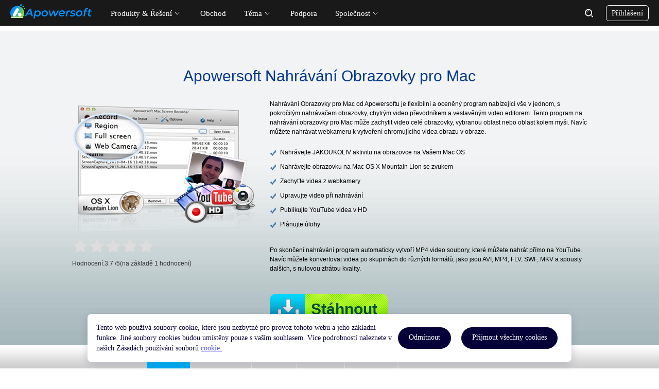

--- FILE ---
content_type: text/html; charset=utf8
request_url: https://www.apowersoft.cz/nahravani-obrazovky-pro-mac
body_size: 10562
content:
<!DOCTYPE html><html lang="cs"><head data-webp="true" ><meta name="viewport" content="width=device-width, maximum-scale=1, minimum-scale=1, user-scalable=no"><meta charset="utf-8"><meta http-equiv="X-UA-Compatible" content="IE=edge,chrome=1"/><link href="https://plus.google.com/106874255145760166184/" rel="publisher"><link rel="apple-touch-icon" href="//cfcdn.apowersoft.info/img/favicon.png"> <link rel="Shortcut Icon" href="//cfcdn.apowersoft.info/img/favicon.png"><script type="text/javascript">window.CDNDOMAIN="//cfcdn.apowersoft.info"</script><title>Záznam Obrazovky na Mac</title><!-- This site is optimized with the Yoast SEO plugin v25.3.1 - https://yoast.com/wordpress/plugins/seo/ --><meta name="description" content="Apowersoft Záznam Obrazovky na Mac je mocný a konkurenceschopný nástroj pro záznam obrazovky se skvělými vlastnostmi, sloužícími k bezchybnému záznamu Mac obrazovky." /><link rel="canonical" href="https://www.apowersoft.cz/nahravani-obrazovky-pro-mac" /><meta property="og:locale" content="cs_CZ" /><meta property="og:type" content="article" /><meta property="og:title" content="Záznam Obrazovky na Mac" /><meta property="og:description" content="Apowersoft Záznam Obrazovky na Mac je mocný a konkurenceschopný nástroj pro záznam obrazovky se skvělými vlastnostmi, sloužícími k bezchybnému záznamu Mac obrazovky." /><meta property="og:url" content="https://www.apowersoft.cz/nahravani-obrazovky-pro-mac" /><meta property="og:site_name" content="Apowersoft - multimediální řešení pro obchodní a denní potřeby" /><meta property="article:modified_time" content="2015-01-09T01:11:20+00:00" /><script type="application/ld+json" class="yoast-schema-graph">{"@context":"https://schema.org","@graph":[{"@type":"WebPage","@id":"https://www.apowersoft.cz/nahravani-obrazovky-pro-mac","url":"https://www.apowersoft.cz/nahravani-obrazovky-pro-mac","name":"Záznam Obrazovky na Mac","isPartOf":{"@id":"https://www.apowersoft.cz/#website"},"datePublished":"2015-01-07T07:53:33+00:00","dateModified":"2015-01-09T01:11:20+00:00","description":"Apowersoft Záznam Obrazovky na Mac je mocný a konkurenceschopný nástroj pro záznam obrazovky se skvělými vlastnostmi, sloužícími k bezchybnému záznamu Mac obrazovky.","breadcrumb":{"@id":"https://www.apowersoft.cz/nahravani-obrazovky-pro-mac#breadcrumb"},"inLanguage":"cs-CZ","potentialAction":[{"@type":"ReadAction","target":["https://www.apowersoft.cz/nahravani-obrazovky-pro-mac"]}]},{"@type":"BreadcrumbList","@id":"https://www.apowersoft.cz/nahravani-obrazovky-pro-mac#breadcrumb","itemListElement":[{"@type":"ListItem","position":1,"name":"Domů","item":"https://www.apowersoft.cz/"},{"@type":"ListItem","position":2,"name":"Apowersoft Nahrávání Obrazovky pro Mac"}]},{"@type":"WebSite","@id":"https://www.apowersoft.cz/#website","url":"https://www.apowersoft.cz/","name":"Apowersoft - multimediální řešení pro obchodní a denní potřeby","description":"","potentialAction":[{"@type":"SearchAction","target":{"@type":"EntryPoint","urlTemplate":"https://www.apowersoft.cz/?s={search_term_string}"},"query-input":{"@type":"PropertyValueSpecification","valueRequired":true,"valueName":"search_term_string"}}],"inLanguage":"cs-CZ"}]}</script><!-- / Yoast SEO plugin. --><!--[if lte IE 9]><link rel="stylesheet" href="//cfcdn.apowersoft.info/css/old-browser.css?0d8c2ac62b1bc83f81305f2656323afd"><script src="//cfcdn.apowersoft.info/js/old-browser.js?f81ccfed23f1b071dc75dc3b23326e52" defer></script><![endif]--><link rel="stylesheet" href="//cfcdn.apowersoft.info/css/global.css?f1c44f1d54cb30f2007541b071410086"><link rel="stylesheet" href="//cfcdn.apowersoft.info/account/css/account.css?c1636e5f1dc91c214f1b5a97e98b108c"><link rel="stylesheet" href="//cfcdn.apowersoft.info/css/css.css?890049c4932b3919ca4ae944db777293"><link rel="stylesheet" href="//cfcdn.apowersoft.info/css/compatible.css?30a915753937a0bf6bbc20ef3a46e111"><script src="//cfcdn.apowersoft.info/com/langs/cs.js?599701674044cb2440d19a0a55844ad9" ></script><script src="//cfcdn.apowersoft.info/js/polyfill.min.js?a1ca2b8cd21e8dcf460221e31e46ff26"></script><script src="//cfcdn.apowersoft.info/js/jquery.js?d801ff8816b5ba9b9872fb48fbc512d1"></script><script src="//cfcdn.apowersoft.info/js/global.js?ab5b2648e045b18cf7f3a3b0f777e980" defer></script><script src="//cfcdn.apowersoft.info/js/lazysizes.min.js?149ff45fc6c2f13e892e438a58abb77f" defer></script><script src="//cfcdn.apowersoft.info/account/langs/cs.js?8d286afc22bd9d873e5812ad869c0a85" defer></script><script src="//cfcdn.apowersoft.info/account/js/account-com.js?34f97f2f8711be0d1307720e218d5bc6" defer></script><script src="//cfcdn.apowersoft.info/js/header.js?2edf2268c0a6d74e4559f3d879cee1ac" defer></script><script src="//cfcdn.apowersoft.info/comm/js/apowersoft.js?e85f3a8935c97dbca012bb07e96abd13" defer></script><script src="//cfcdn.apowersoft.info/comm/js/slides-banner.js?78ae04eb4c7d2a3fa1bbef3df75952c4" defer></script><link rel="preconnect" href="https://www.googletagmanager.com"><link rel="preconnect" href="https://cdnweb.aoscdn.com"><link rel="preconnect" href="https://www.google-analytics.com"><link rel="preconnect" href="https://stats.g.doubleclick.net"><script>var apowerConfig={pageType:'product',};</script><meta name="referrer" content="no-referrer-when-downgrade"><script>!function(){function a(a){for(var b=d.cookie.split(";"),c=0;c<b.length;c++){var e=b[c].trim().split(a+"=");if(2===e.length&&""===e[0])return e[1]}return""}function b(a){return encodeURIComponent(a)}var c="//cdnweb.aoscdn.com/wxhawk.js",d=document,e=[];try{var f=d.location,g=d.getElementsByTagName("head")[0],h=d.createElement("script"),i=d.referrer,j=a("_ga");if(j&&e.push("appgaid="+b(j)),i&&e.push("__referer__="+b(i)),e.push("__href__="+b(f.href)),e&&e.length>0){var k=c.indexOf("?")>0?"&":"?";c=c+k+e.join("&")}h.async=!0,h.src=c,g.appendChild(h)}catch(l){}}(window);</script></head><body><div class="header black-header"><nav class="wrapper"  itemtype="http://schema.org/Organization"><a class="logo" itemprop="url" href="/" title="Apowersoft"><meta itemprop="name" content="Apowersoft"><img itemprop="logo" src="//cfcdn.apowersoft.info/img/logo.png" alt="Apowersoft Logo"></a><ul class="nav"><li class="has-sub product">Produkty & Řešení</li><li class="store-link"><a rel="nofollow" href="/store/">Obchod</a></li><li class="has-sub">Téma</li><li class="support-li"><a rel="nofollow" href="/support/">Podpora</a></li><li class="has-sub">Společnost</li><li class="help" style="display: none;"><a rel="nofollow" href="/support/submit-ticket/" target="_blank">Nápovědy</a></li><li class="store" hidden><a rel="nofollow" target="_blank" href="/store/"><p class="store-text">Obchod</p></a></li><form target="_blank" action="https://www.google.cz/search" class="search-blank" autocomplete="off"><div class="input-field"><div class="search-close"><i></i><i></i></div><input type="text" placeholder="Hledat" name="as_q"><input type="hidden" name="as_sitesearch" value="apowersoft.cz"></div><div class="search-btn"><input type="submit" value="" name="" /></div></form></ul><header-account-entry><span class="login">Přihlášení</span></header-account-entry><div class="menu" title="Menu"><i></i><i></i><i></i></div></nav><nav class="subnav solution"><div class="trangle"></div><div class="subnav-wrapper"><dl><dt class="multimedia">Multimédia</dt><dd class="solution-sr"><a href="/all-apowersoft">Apowersoft Unlimited</a></dd><dd class="solution-ar"><a href="/video-editor">ApowerEdit</a></dd><dd class="solution-ar"><a href="/compress-file">ApowerCompress</a></dd><dd class="solution-vc"><a href="/create-video">ApowerShow</a></dd><dd class="solution-vd"><a href="/zaznamnik-zvuku">Záznamník Zvuku</a></dd><dd class="solution-vm"><a href="/video-konvertor">Video Konvertor</a></dd><dd class="solution-vm"><a href="/watermark-remover">Watermark Remover</a></dd><dd class="solution-vm"><a href="/gif">Apowersoft GIF</a></dd></dl><dl><dt class="mobile">Mobilní</dt><dd class="solution-sr"><a href="/spravce-telefonu">ApowerManager</a></dd><dd class="solution-ar"><a href="/phone-mirror">ApowerMirror</a></dd><dd class="solution-vc"><a href="/iphone-ipad-rekorder">iPhone/iPad Rekordér</a></dd><dd class="solution-vd"><a href="/rekorder-androidu">Rekordér Androidu</a></dd><dd class="solution-vd"><a href="/iphone-data-recovery">ApowerRescue</a></dd><dd class="solution-vd"><a href="/ios-unlock">ApowerUnlock</a></dd></dl><dl><dt class="utility">Užitečnost</dt><dd class="solution-sr"><a href="/record-all-screen">ApowerREC</a></dd><dd class="solution-ar"><a href="/pdf-editor">ApowerPDF</a></dd><dd class="solution-vc"><a href="/data-recovery">ApowerRecover</a></dd><dd class="solution-vd"><a href="/snimani-obrazovky-pro">Snímání Obrazovky Pro</a></dd><dd class="solution-sr"><a href="/nahravani-obrazovky-pro">Nahrávání Obrazovky Pro</a></dd><dd class="solution-vd"><a href="/pdf-converter">PDF Konvertor</a></dd><dd class="solution-vm"><a href="/cad-viewer">CAD Viewer</a></dd><dd class="solution-vd"><a href="/background-eraser">Odstraňovač pozadí</a></dd><dd class="solution-vd"><a href="/pdf-compressor">PDF Compressor</a></dd></dl><dl><dt class="online">Online</dt><dd class="solution-sr"><a href="/online-video-editor">Video Editor</a></dd><dd class="solution-sr"><a href="/compress-file-online ">Online File Compressor</a></dd><dd class="solution-sr"><a href="/nahravani-obrazovky-online-zdarma">Nahrávání Obrazovky</a></dd><dd class="solution-ar"><a href="/online-zaznamnik-zvuku-zdarma">Záznamník Zvuku</a></dd><dd class="solution-vc"><a href="/online-video-a-audio-konvertor-zdarma">Video Konvertor</a></dd><dd class="solution-hj"><a href="/heic-to-jpg">Konvertor HEIC</a></dd><dd class="solution-ae"><a href="/snimani-obrazovky-zdarma">Snímání Obrazovky</a></dd><dd class="solution-ae"><a href="/pdf-editor-online">Online PDF Editor</a></dd><dd class="solution-ae"><a href="/online-watermark-remover">Online obrázek Vodoznak Remover</a></dd><dd class="solution-ae"><a href="/remove-background-online">Online Odstraňovač pozadí</a></dd></dl></div></nav><nav class="nav-popup guide"><div class="trangle"></div><ul><li><a href="/record-iphone-ipad-screen">Jak nahrávat obrazovku vašeho iPhonu a iPadu</a></li><li><a href="/video-na-mp3-zdarma">Jak převést video do formátu MP3</a></li><li><a href="/obrazek-pdf-online-zdarma">Jak převést obrázek do formátu PDF</a></li><li><a href="/obnova-dat-pro-android">Jak Obnovit Ztracená Data z Android</a></li><li><a href="/upravu-zvuku-zdarma">Online Audio Editor zdarma</a></li><li><a href="/online-prenos-pro-iphone-zdarma">Jak přenést soubory z iPhone/iPadu</a></li></ul></nav><nav class="nav-popup company"><div class="trangle"></div><ul><li class="company-ab"><a href="/about-us">O nás</a></li><li class="company-ct"><a href="/contact-us">Napište nám</a></li><li class="company-bp"><a href="/apowersoft-reseller-program">Staňte se partnerem</a></li></ul></nav><nav class="nav-popup coupon"><div class="trangle"></div><ul><li class="coupon-unlimit"><a href="/all-apowersoft">Apowersoft Unlimited</a></li><li class="coupon-pro"><a href="/promotion">Slevy</a></li></ul></nav><nav class="subnav mac"><div class="trangle"></div><ul class="subnav-wrapper"><li class="mac-sr"><a href="/nahravani-obrazovky-pro-mac">Nahrávání Obrazovky pro Mac</a></li><li class="mac-sh"><a href="/snimani-obrazovky-pro-mac">Snímání Obrazovky pro Mac</a></li><li class="mac-ar"><a href="/zaznam-zvuku-pro-mac">Záznam Zvuku pro Mac</a></li><li class="mac-dl"><a href="/stahovac-videa-pro-mac">Stahovač Videa pro Mac</a></li><li class="mac-cf"><a href="/video-konvertor-pro-mac">Video Konvertor pro Mac</a></li><li class="mac-ir article"><a href="/iphone-ipad-rekorder">iPhone/iPad Rekordér</a></li><li class="mac-ad article"><a href="/rekorder-androidu">Rekordér Androidu</a></li><li class="mac-am article"><a href="/phone-mirror">Zrcadlení Obrazovky</a></li><li class="mac-un article"><a href="/all-apowersoft">Apowersoft Unlimited</a></li><li class="mac-dr article"><a href="/data-recovery">Obnova Dat</a></li></ul></nav></div><div class="product_introduction_frame">  <div class="frame1000">    <h1>Apowersoft Nahrávání Obrazovky pro Mac</h1>    <div class="left"><img src="//cfcdn.apowersoft.info/local/apowersoft.cz/images/macrecorder/mac-os-screen-recorder-banner.png" alt="Nahrávání Obrazovky pro Mac" width="360" height="257" />      <div class="rating-share-section"><div class="rating selectable" data-posturl="https://www.apowersoft.cz/wp/wp-admin/admin-ajax.php?action=harry_vote&nonce=9d5a0f8cd1&post_id=32"  data-rating-labels="Chabé;Ujde;Průměr;Dobré;Výborné"><div class="rating-stars"></div><div class="rating-text"></div><div class="rating-detail" >Hodnocení:<span >3.7</span> /<span >5</span>(na základě <span >1</span> hodnocení)<span class="rating-thanks">Děkujeme za Vaše hodnocení!</span></div></div></div>    </div>    <div class="right">      <p>Nahrávání Obrazovky pro Mac od Apowersoftu je flexibilní a oceněný program nabízející vše v jednom, s pokročilým nahrávačem obrazovky, chytrým video převodníkem a vestavěným video editorem. Tento program na nahrávání obrazovky pro Mac může zachytit video celé obrazovky, vybranou oblast nebo oblast kolem myši. Navíc můžete nahrávat webkameru k vytvoření ohromujícího videa obrazu v obraze.</p>      <ul>        <li>Nahrávejte JAKOUKOLIV aktivitu na obrazovce na Vašem Mac OS</li>        <li>Nahrávejte obrazovku na Mac OS X Mountain Lion se zvukem</li>        <li>Zachyťte videa z webkamery</li>        <li>Upravujte video při nahrávání</li>        <li>Publikujte YouTube videa v HD</li>        <li>Plánujte úlohy</li>      </ul>      <p>Po skončení nahrávání program automaticky vytvoří MP4 video soubory, které můžete nahrát přímo na YouTube. Navíc můžete konvertovat videa po skupinách do různých formátů, jako jsou AVI, MP4, FLV, SWF, MKV a spousty dalších, s nulovou ztrátou kvality.</p>      <p class="margin_left_144"><a rel="nofollow" href="https://download.apowersoft.com/down.php?softid=screenrecorderpro" class="free_trial_button1">Stáhnout</a></p>    </div>    <div class="clear_both"></div>  </div></div><div class="tab_frame">  <ul>    <li> <a href="#" id="ove" class="tabButton hover" div="overview">Přehled</a> </li>    <li> <a href="#" id="why" class="tabButton" div="why_choose">Proč si vybrat</a> </li>    <li> <a href="#" id="scr" class="tabButton" div="screen">Obrázky</a></li>    <li> <a href="#" id="wha" class="tabButton" div="what">Výpovědi</a> </li>    <li> <a href="#" id="tec" class="tabButton" div="technical">Komentáře</a> </li>  </ul></div><div id="content">  <div id="content_left2">    <div id="overview" class="tabContent">      <div class="pic_text"> <img src="//cfcdn.apowersoft.info/local/apowersoft.cz/images/macrecorder/Record-Anything-You-See-on-Mac.png" alt="Nahrajte cokoliv, co vidíte na Vašem Macu" />        <h3 class="title6">Nahrajte cokoliv, co vidíte na Vašem Macu</h3>        <p>Tento výkonný software pro nahrávání obrazovky podporuje nahrávání všeho na obrazovce Macu. Můžete vytvářet úžasná ukázková videa pro trénink nebo výuku, nebo tvořit instruktážní návody pro hry či interaktivní vitríny.</p>      </div>      <div class="clear_both"></div>      <div class="pic_text2"><img src="//cfcdn.apowersoft.info/local/apowersoft.cz/images/macrecorder/Record-Screen-on-Mac-with-Audio.png" alt="Nahrávejte obrazovku na Macu se zvukem" />        <h3 class="title6">Nahrávejte obrazovku na Macu se zvukem</h3>        <p>Máte také na výběr zvolit při nahrávání obrazovky na Mac buď systémový zvuk, mikrofon nebo oboje, což uživatelům Macu umožňuje zachytit obrazovku spolu s videem zároveň. Ještě překvapivější je, že program udržuje nahrávání videa a zvuku ze systému nebo mikrofonu synchronizované.</p>        <div class="clear_both"></div>      </div>      <div class="pic_text"> <img src="//cfcdn.apowersoft.info/local/apowersoft.cz/images/macrecorder/Record-Webcam-Video.png" alt="Nahrávejte video z webkamery" />        <h3 class="title6">Nahrávejte video z webkamery</h3>        <p>Ujistěte se, že máte v počítači zabudovanou nebo připojenou webkameru, abyste mohli nahrát video s tímto programem. Můžete přidat různé efekty, texty nebo textové bubliny pro oživení Vašeho videa. Pokud chcete vytvořit video jakožto obraz v obraze, stačí kliknout na ikonu na panelu nástrojů během nahrávání.</p>        <div class="clear_both"></div>      </div>      <div class="pic_text2"><img src="//cfcdn.apowersoft.info/local/apowersoft.cz/images/macrecorder/Create-Scheduled-Tasks.png" alt="Plánujte úlohy"/>        <h3 class="title6">Plánujte úlohy</h3>        <p>Možná víte, jak na Nahrávání Obrazovky pro Mac OS X Mavericks, ale chcete nahrát video později. V této chvíli přijde funkce plánování úloh vhod. Můžete přednastavit čas startu nahrávání a délky videa, a potom spoušť provede Vaši vytvořenou úlohu v nastavený čas. Tento ohleduplný design Vám dává velké pohodlí, protože nemusíte zůstávat před Vaším Mac počítačem.</p>        <div class="clear_both"></div>      </div>      <div class="pic_text"><img src="//cfcdn.apowersoft.info/local/apowersoft.cz/images/macrecorder/Take-Screenshots-on-Mac.png" alt="Pořizujte snímky obrazovky na Macu" />        <h3 class="title6">Pořizujte snímky obrazovky na Macu</h3>        <p>Chcete-li vytvořit ohromující album fotek, stačí kliknout na Screenshoty v rozhraní k zachycení jakéhokoliv obrázku, který vidíte na Vaší Mac obrazovce. Můžete také vylepšit Vaše obrázky kliknutím na ikonu editace před uložením; poté sdílejte Vaše oslnivé fotografie kdekoliv, např. Na Facebooku, Twitteru nebo Flickru.</p>        <div class="clear_both"></div>      </div>      <div class="pic_text2"><img src="//cfcdn.apowersoft.info/local/apowersoft.cz/images/macrecorder/Smart-Editing-Tools.png" alt="Chytré nástroje k editaci" />        <h3 class="title6">Chytré nástroje k editaci</h3>        <p>Když pořídíte video nebo snímek obrazovky, tento program na nahrávání obrazovky pro Mac Vám jej umožní přizpůsobit a vylepšit s jednoduchými a chytrými nástroji k úpravě. Můžete zvýraznit důležité části přidáním šipek, čar, obdélníků, kruhů nebo textu v různých barvách.</p>        <div class="clear_both"></div>      </div>      <div class="pic_text"><img src="//cfcdn.apowersoft.info/local/apowersoft.cz/images/macrecorder/Convert-Videos-in-Batches.png" alt="Konverujte videa hromadně" />        <h3 class="title6">Konverujte videa hromadně</h3>        <p>Zabudovaný ultrarychlý video převodník nabízí širokou škálu formátů, jako jsou AVI, MP4, FLV, SWF, 3GP, MKV, MPEG a populární formáty pro zařízení od Applu, Androidu a Sony. Můžete hromadně zpracovat tucty videí najednou. Klikněte na Upravit v konvertoru, zkracujte a ořezávejte Vaše videa, nebo je sjednoťte do jednoho.</p>        <div class="clear_both"></div>      </div>      <div class="pic_text2"><img src="//cfcdn.apowersoft.info/local/apowersoft.cz/images/macrecorder/Publish-HD-YouTube-videos.png" alt="Publikujte YouTube videa  v HD"/>        <h3 class="title6">Publikujte YouTube videa  v HD</h3>        <p>Přemýšleli jste někdy o sdílení videí ve vysokém rozlišení s přáteli, nebo jejich nahrávání na YouTube? Tento excelentní nahrávácí program dokáže nahrát úžasná HD videa na Mac OS X Mountain Lion pro YouTube. Když stisknete tlačítko Začít, můžete vybrat 720p, 1080p a další pro Nahrávání Obrazovky pro Mac, poté co vyberete oblast v nahrávacím režimu.</p>        <div class="clear_both"></div>      </div>    </div>    <div id="why_choose" class="tabContent" style="display:none;">      <h2 class="title_big">Top důvody, proč vybrat Nahrávání Obrazovky pro Mac od Apowersoftu</h2>      <ul class="list3">        <li>Zachyťte synchronizovaně obrazovku a zvuk ze systému, mikrofonu nebo obou zároveň</li>        <li>Nahrávejte zvuk odděleně</li>        <li>Nahrávejte videa webkamery pro vytvoření videí s obrazem v obraze</li>        <li>Výkonný nástroj k editaci</li>        <li>Konvertujte videa hromadně s vysokou kvalitou</li>        <li>Široký výběr video formátů</li>        <li>Zkraťte nebo ořízněte Vaše video</li>        <li>Sjednoťte videa do jednoho</li>        <li>Základní funkce přiblížení a oddálení</li>        <li>Pořiďte snímky obrazovky a uložte obrázky v mnoha formátech</li>        <li>Plánujte úlohy</li>        <li>Povolte klávesové zkratky dle libosti</li>      </ul>    </div>    <div id="screen" class="tabContent" style="display:none;">      <h2 class="title_big">Obrázky Apowersoft Nahrávání Obrazovky pro Mac</h2>      <div class="wrap picshow">         <div id="picarea"><div><div id="bigpicarea"><P class="bigbtnPrev"><span id="big_play_prev"></span></P><div class=image><img src="//cfcdn.apowersoft.info/local/apowersoft.cz/images/macrecorder/1.jpg" alt=""/></div><div class=image><img src="//cfcdn.apowersoft.info/local/apowersoft.cz/images/macrecorder/2.jpg" alt=""/></div><div class=image><img src="//cfcdn.apowersoft.info/local/apowersoft.cz/images/macrecorder/3.jpg" alt=""/></div><div class=image><img src="//cfcdn.apowersoft.info/local/apowersoft.cz/images/macrecorder/4.jpg" alt=""/></div><div class=image><img src="//cfcdn.apowersoft.info/local/apowersoft.cz/images/macrecorder/5.jpg" alt=""/></div><div class=image><img src="//cfcdn.apowersoft.info/local/apowersoft.cz/images/macrecorder/6.jpg" alt=""/></div><P class="bigbtnNext"><span id="big_play_next"></span></P></div></div><div id="smallpicarea"><div id="thumbs"><ul><li class=slideshowItem> <a ><img src="//cfcdn.apowersoft.info/local/apowersoft.cz/images/macrecorder/1.jpg" width="90" height="60" alt=""/></a> </li><li class=slideshowItem> <a ><img src="//cfcdn.apowersoft.info/local/apowersoft.cz/images/macrecorder/2.jpg" width="90" height="60" alt=""/></a> </li><li class=slideshowItem> <a ><img src="//cfcdn.apowersoft.info/local/apowersoft.cz/images/macrecorder/3.jpg" width="90" height="60" alt=""/></a> </li><li class=slideshowItem> <a ><img src="//cfcdn.apowersoft.info/local/apowersoft.cz/images/macrecorder/4.jpg" width="90" height="60" alt=""/></a> </li><li class=slideshowItem> <a ><img src="//cfcdn.apowersoft.info/local/apowersoft.cz/images/macrecorder/5.jpg" width="90" height="60" alt=""/></a> </li><li class=slideshowItem> <a ><img src="//cfcdn.apowersoft.info/local/apowersoft.cz/images/macrecorder/6.jpg" width="90" height="60" alt=""/></a> </li></ul></div></div></div>      </div>    </div>    <div id="what" class="tabContent" style="display:none;">      <h2 class="title_big">Výpovědi zákazníků</h2>      <ul class="quotation_list">        <li>          <blockquote class="quotation">Sháněl jsem dobrý záznam obrazovky kvůli nahrávání obrazovky na Mac po několik týdnů, a teď jsem vážně šťastný, že jsem objevil tento profesionální nahrávač, který skvěle běží na Mac OS. Můžu nahrát celou obrazovku, část obrazovky, oblast kolem myši a foťáku. Skvělé! Už se nepotřebuji poohlížet jinde po dalším!</blockquote>          <p class="name">--- Bednar ze Slovensko</p>        </li>        <li>          <blockquote class="quotation">Několik dní zpátky jsem používal jiné nahrávací nástroje na svém Macu, ale žádný z nich nedokázal nahrát systémový zvuk, což mi dost vadilo. Tento záznam obrazovky snadno vyřešil můj problém a teď mohu konečně nahrávat zvuk mého počítače a svůj hlas! Ohromné! Děkuji, Apowersoft!</blockquote>          <p class="name">--- Capek z Česká Republika</p>        </li>      </ul>    </div>    <div id="technical" class="tabContent" style="display:none;">      <h5>Vítáme komentáře a sdílení</h5>      <!-- You can start editing here. -->    <!--comment_form Jim--><div class="leave-comment"><h2>Zanechte komentář</h2><div class="comment-number"><a href="#comment-list"><span>0</span> Komentář</a></div><form class="comment-form" action="/wp-comments-post.php" method="post" id="comment-form"><div class="name"><input type="text" placeholder="Jméno" name="author" id="author" value="" maxlength="100" required><div class="invalid-text">Prosím vyplňte své jméno!</div></div><div class="email"><input type="email" placeholder="Email" name="email" id="email" value="" maxlength="100" required><div class="invalid-text">Prosím vyplňte platnou adresu!</div></div><div class="text title"><textarea placeholder="Napište Vaše hodnocení" name="comment" id="comment" maxlength="200" required></textarea><div class="invalid-text">Prosím vyplňte obsah recenze!</div></div><div class="win-foot"><button class="blue submit">Odeslat</button><button class="cancel-reply">Zrušit Odpověď</button></div><input type="hidden" name="comment_post_ID" value="32"><input type="hidden" name="comment_parent" value="0"><input type="hidden" name="url" value="www.apowersoft.com"></form></div>    <!--comment_list Jim--><div class="comment no-comment"><h2>Komentář <span class="comment-count">(0)</span></h2><!-- If comments are open, but there are no comments. --></div><!-- Close #comments container -->    </div>  </div>  <div class="aside" id="content_right">  <div class="ad">    <a href="/promotion/" target="_blank" rel="nofollow"><img src="//cdn.aoscdn.com/comm/img/ads/day-promotion-cz.gif?0705" width="240" height="168" alt="Reklamy propagační" /></a>  </div><h3>Novinky</h3><ul class="right_list1"></ul><h3>Související články</h3><ul class="right_list1"></ul></div></div><input type="hidden" name="hidden-post-id" id="hidden-post-id" value="32"/><footer class="footer"><div class="wrapper"><div class="footer-main"><dl><dt>Partner</dt><dd><a href="https://www.youtube.com/apowersoft" target="_blank">YouTube kanál</a></dd><dd><a rel="nofollow" href="https://en.softonic.com/author/apowersoft" target="_blank">Softonic ke stažení</a></dd><dd><a rel="nofollow" href="https://download.cnet.com/s/apowersoft/" target="_blank">CNET ke stažení</a></dd></dl><dl><dt>POMOC A KONTAKT</dt><dd class="support-help"><a rel="nofollow" href="/support/">Centrum nápovědy</a></dd><dd class="support-email"><a rel="nofollow" href="/support/submit-ticket/">Napište nám</a></dd></dl><dl><dt>Kdo jsme</dt><dd><a rel="nofollow" href="/about-us">O nás</a></dd><dd><a rel="nofollow" href="/contact-us">Kontaktujte nás</a></dd><dd><a rel="nofollow" href="/apowersoft-reseller-program">Staňte se partnerem</a></dd><!-- <dd><a href="/sitemap.html">Mapa Stránek</a></dd>--></dl><dl><dt>Zvolte svůj jazyk</dt><dd class="footer-select"><language-select></language-select></dd><dd class="footer-social"><a class="fb" href="https://www.facebook.com/apowersoft" rel="nofollow" target="_blank"></a><a class="tt" href="https://twitter.com/apowersoft" rel="nofollow" target="_blank"></a><a class="pt" href="https://www.pinterest.com/apowersoft" rel="nofollow" target="_blank"></a><a class="ig" href="https://www.instagram.com/apowersoft" rel="nofollow" target="_blank"></a></dd></dl></div><div class="copyright"><p>Copyright &#169; 2025 WANGXU TECHNOLOGY CO., LIMITED. Všechna práva vyhrazena.</p>    <a rel="nofollow" href="/terms">Podmínky použití</a><a rel="nofollow" href="/privacy">Zásady ochrany soukromí</a><a rel="nofollow" href="/cookies-policy">Používání cookies</a><a rel="nofollow" href="/end-user-license-agreement">Licenční Smlouva</a></div></div></footer><div class="right-bar">    <div class="bar-news"><span>new</span></div><div class="bar-support" data-open-online-form>Podpora</div><div class="bar-share" data-open-share>Sdílet</div><div class="bar-review" data-open-review>Recenze</div><div class="bar-comment" data-open-comment>Komentovat</div><div class="bar-rocket">Zpět nahoru</div></div><!-- 广告弹窗开始 --><!-- 广告弹窗结束 --><!-- Global site tag (gtag.js) - Google Analytics --><!-- <script async src="https://www.googletagmanager.com/gtag/js?id=UA-66601372-12"></script><script>  window.dataLayer = window.dataLayer || [];  function gtag(){dataLayer.push(arguments);}  gtag('js', new Date());  gtag('config', 'UA-66601372-12');</script> --> <style type="text/css">  .cookie-tip {    position: fixed;    left: 50%;    transform: translateX(-50%);    box-sizing: border-box;    transition: opacity .25s ease;    border: 1px solid transparent;    background-color: #fff!important;    z-index: 9999;  }  .cookie-tip >div {    display: flex;    flex-wrap: nowrap;    flex-direction: row;    align-items: center;  }  .cookie-tip button {    width: auto;    height: auto;    display: inline-block;    font-weight: 400;    color: #050038;    text-decoration: none;    margin: 0;    border: 1px solid #050038;    outline: none;    opacity: 1;    transition: .25s ease;    transition-property: background,color;    background: #050038;    color: #fff;    font-size: 17.5px;    line-height: 25px;    padding: 11.25px 25px 13.75px;    border-radius: 50px;    white-space: nowrap;    min-width: auto;    margin: 0 10px;  }  .cookie-tip {    background: transparent;    color: #050038;  }  .cookie-tip button:hover {    background: transparent;    color: #050038;  }  .cookie-tip a {    color: #5555FF;    text-decoration: underline;  }  @media (min-width: 480px) and (max-width: 799px) {    .cookie-tip{      width: 81.25vw;      padding: 2vw;      border-radius: 1vw;      box-shadow: 0 0.5vw 2vw rgb(5 0 56 / 16%);      bottom: 2vw;    }    .cookie-tip p {      font-size: 1.5vw;      line-height: 2.25vw;    }    .cookie-tip button {      font-size: 1.5vw;    }  }  @media (min-width: 800px) and (max-width: 1199px) {    .cookie-tip {      width: 650px;      padding: 16px;      border-radius: 8px;      box-shadow: 0 4px 16px rgb(5 0 56 / 16%);      bottom: 16px;    }    .cookie-tip p {      font-size: 12px;      line-height: 18px;    }    .cookie-tip button {      font-size: 12px;      line-height: 16px;      padding: 7px 16px 9px;      border-radius: 40px;    }  }  @media (min-width: 1200px) and (max-width: 1799px) {    .cookie-tip {      width: 940px;      padding: 16px;      border-radius: 8px;      box-shadow: 0 4px 16px rgb(5 0 56 / 16%);      bottom: 16px;    }    .cookie-tip p {      font-size: 14px;      line-height: 20px;    }    .cookie-tip button {      font-size: 14px;      line-height: 20px;      padding: 9px 20px 11px;      border-radius: 40px;    }  }  @media (min-width: 1800px) {    .cookie-tip {      width: 1175px;      padding: 20px;      border-radius: 10px;      box-shadow: 0 5px 20px rgb(5 0 56 / 16%);      bottom: 20px;    }    .cookie-tip p {      font-size: 17.5px;      line-height: 25px;    }    .cookie-tip button {      font-size: 14px;      line-height: 25px;      padding: 11.25px 25px 13.75px;      border-radius: 50px;      margin: 0 10px;    }  }</style><div class="cookie-tip">  <div>      <p>Tento web používá soubory cookie, které jsou nezbytné pro provoz tohoto webu a jeho základní funkce. Jiné soubory cookies budou umístěny pouze s vaším souhlasem. Více podrobností naleznete v našich Zásadách používání souborů <a href="https://www.apowersoft.cz/cookies-policy" _blank>cookie.</a></p>      <button>Odmítnout</button>      <button id="accept-cookie-btn">Přijmout všechny cookies</button>  </div></div><script type="text/javascript">  function cookieTipInit() {    if (window.localStorage.getItem("accept-cookie")) {      document.querySelector(".cookie-tip").setAttribute("hidden", true);      return;    }    moveUp();    var buttons = document.querySelectorAll(".cookie-tip button");    for( var i =0;i<buttons.length;i++){      buttons[i].addEventListener('click', function() {        window.localStorage.setItem("accept-cookie", true);        document.querySelector(".cookie-tip").setAttribute("hidden", true);        moveToBottom();      })    }  }    function moveUp(){    var hasActBanner = false;    var actEl = document.querySelector(".win.activity-win");    hasActBanner = !!actEl;    var cookieTipEl = document.querySelector(".cookie-tip");    if(hasActBanner){      var tipHeight = cookieTipEl.clientHeight + 16;      var oldStyle = actEl.getAttribute('style')||'';      oldStyle +=";bottom:"+tipHeight+"px;";      actEl.setAttribute('style',oldStyle);    }  }  function moveToBottom(){    var actEl = document.querySelector(".win.activity-win");    if(!actEl){      return;    }    var oldStyle = actEl.getAttribute('style')||'';    oldStyle +=";bottom: 0px;";    actEl.setAttribute('style',oldStyle);  }  cookieTipInit();</script><!-- Google Tag Manager EasyCDN Start --><script>window.dataLayer = window.dataLayer || [];dataLayer.push({'google_analytics_id':'G-51200ZD372'});(function(w,d,s,l,i){w[l]=w[l]||[];w[l].push({'gtm.start':new Date().getTime(),event:'gtm.js'});var f=d.getElementsByTagName(s)[0],j=d.createElement(s),dl=l!='dataLayer'?'&l='+l:'';j.async=true;j.src='https://www.googletagmanager.com/gtm.js?id='+i+dl;f.parentNode.insertBefore(j,f);})(window,document,'script','dataLayer','GTM-PFDC96G');</script><script>(function(w,d,s,l,i){w[l]=w[l]||[];w[l].push({'gtm.start':new Date().getTime(),event:'gtm.js'});var f=d.getElementsByTagName(s)[0],j=d.createElement(s),dl=l!='dataLayer'?'&l='+l:'';j.async=true;j.src='https://www.googletagmanager.com/gtm.js?id='+i+dl;f.parentNode.insertBefore(j,f);})(window,document,'script','dataLayer','GTM-MCFLF92');</script><!-- Google Tag Manager EasyCDN End --></body></html><!-- Request url: /nahravani-obrazovky-pro-mac, Generated time: 2026-01-13 09:21:16, Is 404: 0 -->


--- FILE ---
content_type: text/css
request_url: https://cfcdn.apowersoft.info/css/global.css?f1c44f1d54cb30f2007541b071410086
body_size: 21678
content:
*,*:before,*:after{box-sizing:border-box;margin:0;padding:0}html{height:100%;-webkit-text-size-adjust:none;font-size:16px;margin:0}body{-webkit-tap-highlight-color:rgba(0,0,0,0);font-family:Verdana,Helvetica,Tahoma,Arial,sans-serif;height:100%;line-height:30px;font-size:14px;color:#333;touch-action:manipulation pan-y}a{color:inherit;text-decoration:none}a:hover{text-decoration:underline}ul{list-style-type:none}img{border:none}input,select,button,textarea,table,optgroup{font:inherit}input,select,button,textarea,label{vertical-align:top;outline:none}input:invalid,select:invalid,button:invalid,textarea:invalid{box-shadow:none}select,button,textarea{border-radius:0;appearance:none;-webkit-appearance:none}button{cursor:pointer}table{border-collapse:collapse;border-spacing:0}iframe{display:block}[disabled]{opacity:.4;cursor:default;pointer-events:none;user-select:none}[disabled] [disabled]{opacity:1}[hidden]{display:none !important}::-webkit-scrollbar{height:8px;width:8px;background:#fff}::-webkit-scrollbar-thumb{background:#ddd}::-webkit-scrollbar-thumb:hover{background:#ccc}::-webkit-scrollbar-thumb:active{background:#bbb}:-webkit-autofill{-webkit-box-shadow:0 0 0px 1000px #fff inset}::-webkit-input-placeholder{color:#bbb}::-moz-placeholder{color:#bbb}:-ms-input-placeholder{color:#bbb}::-ms-input-placeholder{color:#bbb}::placeholder{color:#bbb}﻿.ap-tip{position:absolute;left:0;top:0;border-radius:5px;background:#fff;z-index:2000;padding:5px 10px;display:none;font-size:15px;line-height:22px;max-width:300px;box-shadow:0px 5px 20px 0 rgba(0,0,0,.2)}.ap-trangle{position:absolute}.ap-trangle.ap-align-top{width:14px;height:10px;border-left:7px solid transparent;border-right:7px solid transparent;border-top:10px solid #fff;bottom:-10px}.ap-trangle.ap-align-bottom{width:14px;height:10px;border-left:7px solid transparent;border-right:7px solid transparent;border-bottom:10px solid #fff;top:-10px}.ap-trangle.ap-align-left{width:10px;height:14px;border-top:7px solid transparent;border-bottom:7px solid transparent;border-left:10px solid #fff;right:-10px}.ap-trangle.ap-align-right{width:10px;height:14px;border-top:7px solid transparent;border-bottom:7px solid transparent;border-right:10px solid #fff;left:-10px}.apower-counted-share{font-size:0;height:22px;line-height:22px;margin:0;list-style-type:none;text-align:left;white-space:nowrap;color:#fff;text-align:center}.apower-counted-share,.apower-counted-share *{box-sizing:border-box}.apower-counted-share li{display:inline-block;height:22px;font-weight:bold;margin-right:10px;border-radius:3px;cursor:pointer}.apower-counted-share li:last-child{margin-right:0}.apower-counted-share i{width:30px;height:22px;float:left;background-repeat:no-repeat;background-position:center center}.apower-share-label{display:inline-block;vertical-align:top;overflow:hidden;font-size:12px;margin-top:1px;text-align:right;width:0;transition:width .1s linear}.apower-share-count{display:inline-block;text-align:center;vertical-align:top;font-size:14px;width:46px;transition:width .1s linear;font-family:Helvetica}.apower-share-google{background:#df4b37}.apower-share-google i{background-image:url("../com/img/counted-share/google-hover.svg?bed9a5fd")}.apower-share-facebook{background:#3a589e}.apower-share-facebook i{background-image:url("../com/img/counted-share/facebook-hover.svg?7b3b64ce")}.apower-share-twitter{background:#429cd6}.apower-share-twitter i{background-image:url("../com/img/counted-share/twitter-hover.svg?68de2308")}.apower-share-pinterest{background:#cd2029}.apower-share-pinterest i{background-image:url("../com/img/counted-share/pinterest-hover.svg?24284f95")}.apower-share-linkedin{background:#0d77b7}.apower-share-linkedin i{background-image:url("../com/img/counted-share/linkedin-hover.svg?198bf71d")}.apower-share-hatena{background:#cd2029}.apower-share-hatena i{background-image:url("../com/img/counted-share/hatena-hover.svg?94d586b4")}.apower-share-google i{background-position:right center}.apower-share-twitter .apower-share-label{width:46px;text-align:center;position:relative;left:-3px;overflow:hidden;text-overflow:ellipsis}.apower-share-twitter .apower-share-count{display:none}.apower-share-hatena i{background-size:16px auto}.apower-counted-share.apower-share-darkbg .apower-share-google{background:#8d261b}.apower-counted-share.apower-share-darkbg .apower-share-facebook{background:#164b81}.apower-counted-share.apower-share-darkbg .apower-share-twitter{background:#0c748e}.apower-counted-share.apower-share-darkbg .apower-share-pinterest{background:#831717}.apower-counted-share.apower-share-darkbg .apower-share-linkedin{background:#02486d}.apower-counted-share.apower-share-darkbg .apower-share-hatena{background:#831717}.apower-counted-share .apower-share-exit{position:absolute;right:14px;top:0;bottom:0;margin:auto 0;width:24px;height:24px;background:url("../com/img/counted-share/exit.svg?3ef90d0e") center center no-repeat;cursor:pointer;border-radius:50%}.apower-counted-share .apower-share-exit:hover{background-color:#b12c2c}@media(max-width: 480px){.apower-counted-share .apower-share-label,.apower-counted-share .apower-share-count{display:none}.apower-counted-share i{width:50px;background-position:center center}}.ap-qrcode{position:fixed;z-index:900;box-shadow:0px 0 20px 0 rgba(0,0,0,.25);padding:10px;background:#fff;display:block;transform:scale(0);transition:transform .3s cubic-bezier(0.215, 0.61, 0.355, 1);transform-origin:left center;border-radius:5px}.ap-qrcode img{display:block;width:125px;height:125px}*{touch-action:pan-y}[f-cloak]{visibility:hidden}.fade-enter,.fade-leave{transition:opacity .2s ease-out}.fade-enter-from,.fade-leave-to{opacity:0}.fade-enter-to,.fade-leave-from{opacity:1}@media(max-width: 768px){body.body-fixed{position:fixed;height:100%;overflow:hidden;width:100%}}button,input[type=submit]{padding:0 20px;border:none;border:1px solid currentColor;background:#fff;color:#478afb;cursor:pointer}button:hover,input[type=submit]:hover{background:rgba(71,138,251,.05)}button:active,input[type=submit]:active{background:rgba(71,138,251,.1)}input[type=submit],button[type=primary],button.blue{background:#478afb;color:#fff}input[type=submit]:hover,button[type=primary]:hover,button.blue:hover{background:#2e7afa}input[type=submit]:active,button[type=primary]:active,button.blue:active{background:#156afa}.icon{stroke:currentColor;fill:none}.icon[type=""]{display:none}.icon-unknown{display:none}.radio,.checkbox{display:inline-flex;align-items:center;cursor:pointer}.radio-icon,.checkbox-icon{width:20px;height:20px;border:1px solid currentColor;border-radius:50%}.radio .icon,.checkbox .icon{display:block;color:#fff}.radio-label,.checkbox-label{display:inline-block;padding-left:7px;position:relative}.radio:hover,.checkbox:hover{color:#478afb}.radio.active,.checkbox.active{color:#478afb}.radio.active .radio-icon,.radio.active .checkbox-icon,.checkbox.active .radio-icon,.checkbox.active .checkbox-icon{background:#478afb}.radio.active .icon,.checkbox.active .icon{color:#fff}.bgdelay{background:none !important}.bgdelay:before{background:none !important}.bgdelay>*{background:none !important}.bgdelay>*::before{background:none !important}.search-form{display:flex;width:30px;height:30px}.search-form .icon{margin:6px auto auto}.search-form-menu{width:300px;padding:10px}.search-form-menu input[type=text]{width:100%;height:30px;padding:0 30px 0 10px;border:1px solid #ccc;border-radius:4px}.search-form-menu input[type=submit]{position:absolute;width:32px;height:32px;opacity:0;right:10px;top:10px}.search-form-menu .icon{position:absolute;right:17px;top:17px;pointer-events:none}.paging{margin-top:50px;overflow:hidden;user-select:none;text-align:center}.paging ul{display:flex;justify-content:center}.paging li{min-width:20px;margin-left:5px;margin-right:5px;font-size:18px;text-align:center;line-height:33px;color:#478afb;cursor:pointer}.paging li:hover{text-decoration:underline}.paging li.active{color:#999;text-decoration:none;cursor:default}.paging li.paging-prev,.paging li.paging-next{padding:0 10px}.link-win{height:160px;min-height:160px}.link-win .win-body{color:#000;font-size:16px;margin-top:30px;text-align:center}.load-more{text-align:center;clear:both;margin-top:50px;position:relative}.load-more::before{content:"";position:absolute;height:1px;background:#e0e0e0;width:100%;top:50%;left:0}.load-more>div{position:relative;display:inline-block;vertical-align:top;font-size:18px;padding:0px 38px;border:solid 1px #e0e0e0;height:40px;line-height:38px;color:#888;cursor:pointer;background-color:#f9f9f9}.load-more>div span{text-align:center}.load-more>div i{content:"";opacity:0;position:absolute;top:0px;right:0px;bottom:0px;left:0px;margin:auto;width:25px;height:32px;transition:opacity .1s linear,transform .5s linear}.load-more>div i svg{vertical-align:top;margin-top:6px}.load-more>div i .trail{stroke-dashoffset:-300%;stroke-dasharray:300%,300%}.load-more>div i.active{opacity:1}.load-more>div i.active~span{visibility:hidden}.load-more>div i.paused~span{visibility:visible}.load-more>div i.paused .trail{opacity:0}.load-more>div:hover{background-color:#ececec}.load-more .st0{opacity:.5;fill:none;stroke:#e0e0e0;stroke-width:2;stroke-miterlimit:10;enable-background:new}.load-more .st1{fill:none;stroke:#fff;stroke-width:2;stroke-miterlimit:10}.load-more .st2{opacity:.5;fill:none;stroke:#e0e0e0;stroke-miterlimit:10;enable-background:new}.load-more .st3{fill:none;stroke:#1089fb;stroke-width:2;stroke-miterlimit:10;stroke-linecap:round;stroke-dashoffset:0%;stroke-dasharray:300%,300%}.route{display:block;position:relative;min-height:calc(100% - 320px)}.report-win{width:500px;height:358px}.report-win .win-body{padding-top:60px}.report-win-label{display:block;margin-bottom:20px;overflow:hidden}.report-win-label span{float:left;width:110px;text-align:right}.report-win-label input{float:right;width:-webkit-calc(100% - 120px);width:calc(100% - 120px);border-width:0 0 1px 0;border-color:#999}.report-win-label input:focus:invalid,.report-win-label input.touched:invalid{border-color:red}.report-win-label input:valid{border-color:#23aa33}.faq-win{height:680px;padding:0;overflow:visible}.faq-win .win-close{right:-15px;top:-15px}.faq-win .win-body{padding:0;margin-right:0;border:none}@media(max-width: 768px){.faq-win .win-close{right:0px;top:0px}}.switch{display:inline-block;vertical-align:top;width:58px;height:30px;border-radius:15px;color:#e2e2e2;border:1px solid currentColor;transition:background-color .3s ease-out;cursor:pointer}.switch [type=checkbox]{display:none}.switch-ball{width:22px;height:22px;margin:3px;float:left;border-radius:50%;background:#c8c8c8;transition:transform .3s ease-out,background-color .3s ease-out}.switch:hover{color:#c8c8c8}.switch.active{color:#478afb;background:currentColor}.switch.active .switch-ball{transform:translateX(28px);background:#fff}.field-input-wrap{display:flex;transition:border-color .25s ease-out}.field .drop-select{display:flex}.field .drop-select input,.field .drop-select textarea{border-bottom:none}.field input,.field textarea,.field .drop-select{flex:1;border:none;border-bottom:1px solid #e5e5e5}.field-error-text{min-height:24px;line-height:16px;padding:4px 0;color:#f85656;font-size:12px}.field-error-text a{color:#478afb}.field.inputted input,.field.inputted textarea,.field.inputted .drop-select,.field.inputted .field-input-wrap{border-color:#478afb}.field.touched.invalid input,.field.touched.invalid textarea,.field.touched.invalid .drop-select,.field.touched.invalid .field-input-wrap{border-color:#f85656}.field-border-through input,.field-border-through textarea,.field-border-through .drop-select{border-bottom:none}.field-border-through .field-input-wrap{border-bottom:1px solid #e5e5e5}.field-border-through.inputted .field-input-wrap{border-bottom-color:#478afb}.field-border-through.touched.invalid .field-input-wrap{border-bottom-color:#f85656}.field-required{width:30px;background:url("../com/img/field/required.svg?9fc7a9d7") center no-repeat;align-self:flex-start}.field-required::before{content:" "}.drop{position:relative;display:inline-block;vertical-align:top;padding-right:24px;cursor:pointer;white-space:nowrap;overflow:hidden;text-overflow:ellipsis}.drop>ul{display:none}.drop .icon{right:7px;top:0;bottom:0;margin:auto 0}.drop-no-arrow{padding-right:0}.drop-no-arrow .icon{display:none}.drop-menu{position:absolute;z-index:1100;left:0;top:0;max-width:100vw;background:#fff;border-radius:5px;line-height:30px;padding:10px 0;box-shadow:0 0 30px rgba(0,0,0,.35);text-align:left;display:none}.drop-menu ul{display:block;-webkit-overflow-scrolling:touch;height:100%;overflow-x:hidden;overflow-y:auto;margin:0;list-style-type:none}.drop-menu li{padding-right:20px;padding-left:20px;cursor:pointer;white-space:nowrap;overflow:hidden;text-overflow:ellipsis}.drop-menu li:hover{color:#478afb}.drop-menu li.active{color:#478afb;background:rgba(71,138,251,.1)}.drop-menu li a{text-decoration:none;display:block;margin:0 -20px;padding:0 20px;color:#333;white-space:nowrap;overflow:hidden;text-overflow:ellipsis}.drop-menu li a:hover{color:#478afb}.drop-select select{display:none}.color-select-menu{width:186px;padding:5px}.color-select-menu li{float:left;width:20px;height:20px;padding:0;margin:1px}.inputable-select-menu{padding:10px 0}.inputable-select-menu ul{height:calc(100% - 37px);margin:10px 0 0}.inputable-select-menu li{padding:0 10px}.inputable-select-search{display:flex;border:1px solid #ddd;height:26px;margin:0 10px}.inputable-select-search.active{border-color:#478afb}.inputable-select-search input{flex:1;min-width:0;border:none;padding:0 8px}.inputable-select-search .icon{color:#999;margin:auto 4px}.inputable-select-search .icon:hover{color:#478afb;cursor:pointer}@media(max-width: 768px){:root.body-fixed{position:fixed;width:100%}}.loading{display:flex;background:rgba(255,255,255,.8);position:absolute;left:0;right:0;top:0;bottom:0;z-index:90}.loading>div{width:80px;height:80px;border-radius:50%;margin:auto;background:url("../com/img/loading/loading.png?f8ca4e29") center no-repeat;animation:roll 2s linear infinite}.loading-small{background:transparent}.loading-small>div{width:24px;height:24px;background:url("../com/img/loading/loading-white.png?3aa0ebeb") center/100% no-repeat}.btn-loading{position:relative;pointer-events:none}.btn-loading::before{content:"";position:absolute;top:0;bottom:0;left:0;right:0;background:rgba(0,0,0,.6)}.btn-loading::after{content:"";position:absolute;top:0;bottom:0;left:0;right:0;width:24px;height:24px;margin:auto;background:url("../com/img/loading/loading-white.png?3aa0ebeb") no-repeat center center/24px auto;-webkit-animation:roll 2s linear infinite;-moz-animation:roll 2s linear infinite;animation:roll 2s linear infinite}@keyframes roll{0%{transform:rotate(0)}100%{transform:rotate(360deg)}}.win-close{position:absolute;top:5px;right:5px;z-index:200;width:30px;height:30px;border-radius:50%;cursor:pointer;background:#fff;transition:opacity .5s ease;display:flex;color:#ccc}.win-close .icon{width:12px;height:12px;margin:auto}.win-close:hover{color:#aaa}.win-close:active{transform:translateY(1px)}.win-mask{position:fixed;top:0;bottom:0;left:0;right:0;z-index:1000;background:rgba(0,0,0,.4);display:none}.win{position:fixed;top:0;left:0;z-index:1000;margin:auto;width:1200px;max-width:90%;max-height:90%;background:#fff;border-radius:6px;padding:36px 36px 0;box-shadow:0 0 50px 0 rgba(0,0,0,.5);overflow:hidden;flex-direction:column;display:none}.win-head{font-size:36px;line-height:36px;min-height:36px;text-align:left;white-space:nowrap;text-overflow:ellipsis;overflow:hidden;flex:none}.win h2{color:#478afb;font-size:36px;line-height:36px}.win-body{overflow-y:auto;flex:1}.win-foot{overflow:hidden;padding-top:36px;padding-bottom:36px;text-align:right;flex:none}.win-foot button{display:inline-block;vertical-align:top;min-width:100px;padding:0 15px;height:34px;border:none;margin-left:14px;border:solid 1px #ccc;background:#fff;font-size:18px;color:#888}.win-foot button:hover{background:#e6e6e6}.win-foot button:active{background:#ccc}.win-foot button:first-child{margin-right:0}.win-foot button[type=primary],.win-foot button.blue{background:#478afb;border:none;color:#fff}.win-foot button[type=primary]:hover,.win-foot button.blue:hover{background:#156afa}.win-foot button[type=primary]:active,.win-foot button.blue:active{background:#0553d7}@media(max-width: 768px){.win{padding:5% 5% 0;min-width:100%;min-height:100%;max-height:100%;border:none;border-radius:0;box-shadow:none;-webkit-overflow-scrolling:touch}.win-body{margin-right:-5.5%;padding-right:5.5%}.win-close{width:40px;height:40px;top:10px;right:10px}.win-close::before{margin-top:19px}}.msg{width:500px;padding-top:36px;z-index:1200}.msg-head{display:none}.msg-body{flex:none;padding-top:4px;padding-bottom:4px;padding-left:50px;font-size:17px;min-height:38px;background-position:left center;background-repeat:no-repeat}.msg-prompt .msg-body{padding-left:0}.msg-info{text-align:center}.msg-info .msg-body{padding-left:0}.msg-alert .msg-body{background-image:url("../com/img/msg/alert.svg?87cdaf10");/*!skip embed*/}.msg-error .msg-body{background-image:url("../com/img/msg/error.svg?6a2f5712");/*!skip embed*/}.msg-success .msg-body{background-image:url("../com/img/msg/success.svg?db7a04c8");/*!skip embed*/}.msg-confirm .msg-body{background-image:url("../com/img/msg/confirm.svg?95a06c1f");/*!skip embed*/}.msg-title{font-weight:bold}.msg-text{line-height:24px}.msg-field{height:30px;margin-top:10px;margin-bottom:10px}.msg-input{width:100%;border:none;border-bottom:1px solid #eaeaea;padding:0;line-height:34px}.msg-foot{padding-top:20px}.notify{position:fixed;top:50px;left:0;z-index:1300;width:100%;line-height:40px}.notify-item{height:40px;text-align:center}.notify-type-success{background:#ecf3ff;color:#478afb}.notify-type-alert{background:#ffebec;color:#e64a4a}.notify-content{display:flex;justify-content:center;width:1000px;max-width:90%;height:100%;margin:0 auto}.notify-icon{width:36px}.notify-icon-success{background:url("../com/img/notify/success.svg?ea54b682") center no-repeat}.notify-icon-alert{background:url("../com/img/notify/alert.svg?4833f1c0") center no-repeat}.wysiwyg{display:flex;flex-direction:column;height:300px;border:1px solid #ddd;font-size:16px;background:#fff}.wysiwyg-toolbar{display:flex;background:#f5fcff;border-bottom:1px solid #ddd;padding:0 10px}.wysiwyg-button{width:40px;height:40px;background-repeat:no-repeat;background-position:center;background-size:20px;transition:background-color .2s ease-out;cursor:pointer}.wysiwyg-button-heading{background-image:url("../com/img/wysiwyg/heading.svg?f4c35b87")}.wysiwyg-button-bold{background-image:url("../com/img/wysiwyg/bold.svg?a98b2899")}.wysiwyg-button-italic{background-image:url("../com/img/wysiwyg/italic.svg?47c08484")}.wysiwyg-button-underline{background-image:url("../com/img/wysiwyg/underline.svg?b7cab866")}.wysiwyg-button-emoji{background-image:url("../com/img/wysiwyg/emoji.svg?b32229a4")}.wysiwyg-button-link{background-image:url("../com/img/wysiwyg/link.svg?7c8594cd")}.wysiwyg-button-image{background-image:url("../com/img/wysiwyg/image.svg?5cc80038")}.wysiwyg-button-align-left{background-image:url("../com/img/wysiwyg/align-left.svg?9881d8f0")}.wysiwyg-button-align-center{background-image:url("../com/img/wysiwyg/align-center.svg?e8f41469")}.wysiwyg-button-align-right{background-image:url("../com/img/wysiwyg/align-right.svg?d1764ffc")}.wysiwyg-button-align-justify{background-image:url("../com/img/wysiwyg/align-justify.svg?5e0d1677")}.wysiwyg-button-color{background-image:url("../com/img/wysiwyg/color.svg?2308cccf")}.wysiwyg-button-background{background-image:url("../com/img/wysiwyg/background.svg?6256dbaf")}.wysiwyg-button-undo{background-image:url("../com/img/wysiwyg/undo.svg?ed38616c")}.wysiwyg-button-redo{background-image:url("../com/img/wysiwyg/redo.svg?44852e65")}.wysiwyg-button:hover{background-color:#e5eff3}.wysiwyg-button.active{background-color:#d8e7ee}.wysiwyg-button .drop-select{width:100%;height:100%;font-size:0;border-bottom:none}.wysiwyg-editor{flex:1;min-height:0;padding:15px 20px;overflow-y:auto;line-height:24px}.wysiwyg-editor:focus{outline:none}.wysiwyg-editor p{margin:0 0 8px 0}.wysiwyg-editor a{color:#478afb;text-decoration:underline;padding:0 5px}.wysiwyg-editor img{max-width:100%}.wysiwyg-editor.dragging{background:rgba(124,174,197,.1)}.wysiwyg-menu{box-shadow:rgba(0,0,0,.1) 0 1px 4px;border-radius:0}.wysiwyg-menu .ap-trangle{display:none}.wysiwyg-menu li:hover{background-color:#f2f7f9}.wysiwyg-menu li.active{background-color:#e5eff3;color:#7caec5}.wysiwyg-heading-menu{padding:0}.wysiwyg-emoji-menu{width:230px;padding:7px}.wysiwyg-emoji-menu li{float:left;width:36px;height:36px;padding:3px;font-size:18px;text-align:center}.wysiwyg-emoji-menu li.active{background-color:transparent;color:inherit}.wysiwyg-emoji-menu li:hover{background-color:#e5eff3}.wysiwyg-win{width:500px;height:300px;box-shadow:rgba(0,0,0,.2) 0 1px 10px}.wysiwyg-win .win-body{padding-top:20px}.wysiwyg-win .win-foot{padding-top:16px}.wysiwyg-field{display:flex;margin-bottom:20px}.wysiwyg-label{width:100px;padding-right:10px;text-align:right}.wysiwyg-input{flex:1;height:34px;padding:0 8px;border:1px solid #ddd}.wysiwyg-error{color:red}.language-win{width:1200px;padding:20px 50px}.language-win .win-close{right:20px;top:20px}.language-win .win-body{margin-right:-50px;padding-right:0;height:auto}.language-win li{float:left;width:25%;height:50px;line-height:50px;cursor:pointer}.language-win li a{display:block;padding-left:50px;line-height:49px;white-space:nowrap;overflow:hidden;text-overflow:ellipsis}.language-win li a:hover{text-decoration:underline}@media screen and (max-width: 768px){.language-win .win-close{right:10px;top:10px}.language-win .win-body li{width:50%;margin-top:20px;margin-bottom:20px}}.language-select{display:flex;align-items:center;width:222px;max-width:100%;height:32px;line-height:30px;border-radius:5px;border:solid 1px #888;cursor:pointer}.language-select:hover{color:#fff;border-color:#fff}.language-select-name{padding-left:10px}.language-select-name:lang(en)::before{content:"English"}.language-select-name:lang(fr)::before{content:"Français"}.language-select-name:lang(de)::before{content:"Deutsch"}.language-select-name:lang(it)::before{content:"Italiano"}.language-select-name:lang(sv)::before{content:"Svenska"}.language-select-name:lang(nl)::before{content:"Nederlands"}.language-select-name:lang(es)::before{content:"Español"}.language-select-name:lang(pt)::before{content:"Português"}.language-select-name:lang(fi)::before{content:"Suomi"}.language-select-name:lang(no)::before{content:"Norsk"}.language-select-name:lang(da)::before{content:"Dansk"}.language-select-name:lang(tr)::before{content:"Türkçe"}.language-select-name:lang(pl)::before{content:"Polski"}.language-select-name:lang(ja)::before{content:"日本語"}.language-select-name:lang(tw)::before{content:"繁體中文"}.language-select-name:lang(zh)::before{content:"简体中文"}.language-select-name:lang(hu)::before{content:"Magyar"}.language-select-name:lang(cs)::before{content:"Čeština"}.language-select-name:lang(el)::before{content:"ελληνικά"}.language-select-name:lang(pt)::before{content:"Português"}.language-select-name:lang(ru)::before{content:"Русский"}.language-select-name:lang(id)::before{content:"Indonesia"}.language-select-name:lang(in)::before{content:"Hindi"}.language-select-name:lang(ar)::before{content:"عربي"}.language-select .icon{margin:auto 10px auto auto}.slider{user-select:none;text-align:center;overflow:hidden;position:relative}.slider-body{position:relative}.slider-tab{position:relative;display:inline-block;transform-origin:left top}.slider-tab::after{content:"";display:block;clear:both}.slider-tab>div{position:absolute;width:50%;float:left;height:100%;z-index:100;top:0px}.slider-tab>li{position:absolute;left:0;right:0;top:0;bottom:0;margin:auto;opacity:0;transition:opacity 1s cubic-bezier(0.215, 0.61, 0.355, 1)}.slider-tab>li.last-active{z-index:10}.slider-tab>li.active{opacity:1;z-index:20}.slider-tab>li.active~li{opacity:0}.slider-tab>li>img{position:absolute;left:0;right:0;top:0;bottom:0;max-width:100%;max-height:100%;width:100%;height:100%;margin:auto;border:5px solid #ddd;border-radius:10px}.slider-img-left{left:0px}.slider-img-right{left:50%}.slider-prev,.slider-next{width:64px;height:48px;margin:auto 0;background:url("../com/img/slider/slider.svg?21bc3921") center center no-repeat;opacity:0;cursor:pointer;transition:opacity .5s ease;z-index:30}.slider-prev{position:absolute;left:0;top:0;bottom:0;transform:rotate(180deg)}.slider-next{position:absolute;top:0;right:0;bottom:0}.slider-body:hover .slider-prev,.slider-body:hover .slider-next{opacity:.5}.slider-body:hover .slider-prev:hover,.slider-body:hover .slider-next:hover{opacity:.8}.slider-body:hover .slider-prev[disabled],.slider-body:hover .slider-next[disabled]{opacity:.1}.slider-btn{margin-top:5%;font-size:0;position:relative;text-align:center}.slider-btn li{display:inline-block;vertical-align:top;width:26px;height:26px;border:8px solid transparent;cursor:pointer}.slider-btn li::before{content:"";display:block;width:100%;height:100%;background:rgba(0,0,0,.1);border-radius:50%}.slider-btn li:hover::before{background:rgba(0,0,0,.2)}.slider-btn li.active::before{background:#478afb}@media screen and (max-width: 768px){.slider-prev,.slider-next{display:none}}@media(max-width: 768px){:root .slider-mobile-flatten .slider-tab{height:auto !important}:root .slider-mobile-flatten .slider-tab li{position:static;opacity:1;display:block}:root .slider-mobile-flatten .slider-btn{display:none}}.photo-slider{overflow:visible}.photo-slider .slider-body{padding-top:320px}.photo-slider .slider-tab{width:540px;height:326px}.photo-slider .slider-tab li{border:1px solid #eeeff0;transform-origin:center bottom;transition:transform .5s cubic-bezier(0.215, 0.61, 0.355, 1);background-color:#fff;opacity:1;overflow:hidden;border:5px solid #fff}.photo-slider .slider-tab li img{width:100%;height:auto;max-width:none;max-height:none;border-radius:0;margin:0px;border:none;position:absolute;left:50%;top:50%;transform:translate(-50%, -50%)}.photo-slider .slider-tab li .slider-shade{position:absolute;top:-5px;right:-5px;bottom:-5px;left:-5px;background:#fff;opacity:0;transition:opacity .5s cubic-bezier(0.215, 0.61, 0.355, 1)}.photo-slider .slider-tab li.active{box-shadow:0 10px 30px rgba(0,0,0,.3);z-index:100}.photo-slider .slider-tab li:hover::after,.photo-slider .slider-tab li.active::after{background:none}.photo-slider .slider-tab li:hover .slider-shade{opacity:.25 !important}.photo-slider .slider-tab li.active .slider-shade{opacity:0 !important}@media(min-width: 769px){.photo-slider .slider-tab>li.active~li{opacity:1}}.photo-slider .slider-dir{padding:60px}.photo-slider .slider-prev,.photo-slider .slider-next{width:auto;position:relative;display:inline-block;opacity:1;background:none;line-height:48px;color:#aaa}.photo-slider .slider-prev::before,.photo-slider .slider-next::before{content:"";position:absolute;left:0;top:0;width:40px;height:48px;background:url("../com/img/slider/next.svg?be50cb5e") center no-repeat}.photo-slider .slider-prev:hover,.photo-slider .slider-next:hover{color:#478afb}.photo-slider .slider-prev:hover::before,.photo-slider .slider-next:hover::before{background-image:url("../com/img/slider/next-hover.svg?0221c76b")}.photo-slider .slider-body:hover .slider-prev,.photo-slider .slider-body:hover .slider-next{opacity:1}.photo-slider .slider-prev{padding-left:40px;padding-right:15px;transform:none}.photo-slider .slider-prev::before{transform:rotate(180deg)}.photo-slider .slider-next{padding-left:15px;padding-right:40px}.photo-slider .slider-next::before{left:auto;right:0}.photo-slider .use-blur .slider-tab li img{-webkit-filter:blur(3px);-moz-filter:blur(3px);-ms-filter:blur(3px);filter:blur(3px)}.photo-slider .use-blur .slider-tab li:hover img,.photo-slider .use-blur .slider-tab li.active img{-webkit-filter:none;-moz-filter:none;-ms-filter:none;filter:none}@media(max-width: 768px){.photo-slider .slider-body{padding-top:0}.photo-slider .slider-tab{display:block;width:auto;height:auto;overflow:hidden}.photo-slider .slider-tab li{position:relative;border:none;margin:5% 0}.photo-slider .slider-tab li img{position:static;display:block;width:100%;transform:none;-webkit-filter:none;-moz-filter:none;-ms-filter:none;filter:none}.photo-slider .slider-dir{display:none}}.slider-pan{z-index:50}.slider-pan .slider-tab{transition:transform .7s cubic-bezier(0.215, 0.61, 0.355, 1)}.slider-pan .slider-tab>li{opacity:0;transform:translate3d(-100%, 0, 0);transition:none}.slider-pan .slider-tab .active{opacity:1;transition:transform .7s cubic-bezier(0.215, 0.61, 0.355, 1);transform:none}.slider-pan .slider-tab .last-active{opacity:1;transition:transform .7s cubic-bezier(0.215, 0.61, 0.355, 1)}.slider-pan .slider-tab .prev-active{opacity:1;transition:transform .7s cubic-bezier(0.215, 0.61, 0.355, 1);transform:translate3d(-100%, 0, 0)}.slider-pan .slider-tab .next-active{opacity:1;transform:translate3d(100%, 0, 0)}.rating{color:#333}.rating-stars{display:inline-block;vertical-align:top;font-size:0;position:relative;white-space:nowrap;height:30px}.rating-stars i{display:inline-block;vertical-align:top;width:32px;height:30px;background-size:26px auto;background-repeat:no-repeat;background-position:center center;background-image:url("../com/img/rating/star-bg.svg?4303f29d")}.rating-stars i.active{background-image:url("../com/img/rating/star.svg?ec606910")}.rating-stars .icon{display:inline-block;vertical-align:top;width:32px;height:30px}.rating-stars+div{line-height:34px}.rating.selectable .rating-stars{cursor:pointer}.rating.selectable .rating-stars:hover .rating-current-stars{display:none}.rating-background-stars .icon{opacity:.2}.rating-background-stars .icon.active{opacity:1}.rating-current-stars{position:absolute;top:0;left:0;overflow:hidden;width:100%;pointer-events:none;transition:width .2s ease-out}.rating-text{display:inline-block;vertical-align:top;margin-left:6px;width:60px;height:30px;text-align:left;white-space:nowrap}.rating-count{display:inline-block;vertical-align:top;cursor:pointer;margin-left:6px;margin-right:6px}.rating-count:hover{text-decoration:underline}.rating-time{font-size:14px}.rating-levels{display:none}.rating-detail{margin-top:10px}.rating-thanks{color:#ff6a00;margin-left:6px;display:none}.rating-sml .rating-stars i{width:22px;height:30px;background-size:18px auto}.rating-sml .rating-stars .icon{width:22px;height:30px}.viewer{position:fixed;top:0;right:0;bottom:0;left:0;z-index:1100;margin:auto;width:640px;height:360px;color:#000;background:#000;border-radius:3px;box-shadow:0px 0px 0px 5px rgba(204,204,204,.1)}.viewer:hover .win-close{opacity:1}.viewer .win-close{right:-15px;top:-15px;opacity:0}.viewer.active{opacity:1}.viewer img{display:block;max-width:100%;max-height:100%}.video-viewer{transform:rotateX(-70deg);transform-style:preserve-3d;backface-visibility:hidden;transition:transform .3s linear,opacity .3s linear;opacity:0}.video-viewer-mask{perspective:1300px;transition:opacity .3s linear}.video-viewer.active{transform:rotateX(0deg);opacity:1}.video-viewer iframe{width:640px;height:360px;border:none}.video-viewer video{display:block}.video-viewer .video{overflow:hidden}.image-viewer{width:80px;height:80px;opacity:0;transition:width .3s ease-out,height .3s ease-out,opacity .3s ease-out}.image-viewer.active{opacity:1}.right-bar{position:fixed;right:0%;bottom:10%;width:48px;z-index:1000;cursor:pointer}.right-bar>div,.right-bar>a{float:left;height:36px;margin-bottom:1px;border-radius:20px 0px 0px 20px;color:#fff;padding-left:100%;clear:both;white-space:nowrap;font-size:13px;line-height:36px;font-style:normal;background-color:#aaa;background-repeat:no-repeat;background-position:12px center;display:none;transition:transform .2s cubic-bezier(0.215, 0.61, 0.355, 1),padding .2s cubic-bezier(0.215, 0.61, 0.355, 1),margin .2s cubic-bezier(0.215, 0.61, 0.355, 1),background-color .2s cubic-bezier(0.215, 0.61, 0.355, 1)}.right-bar>div:hover,.right-bar>div.active,.right-bar>a:hover,.right-bar>a.active{transform:translateX(-100%);padding-left:45px;padding-right:10px;margin-left:48px;background-color:#23a0e1;text-decoration:none;color:#fff}.right-bar .bar-share{background-image:url("../com/img/right-bar/share.png?7b312699");/*!skip embed*/}.right-bar .bar-faq{background-image:url("../com/img/right-bar/faq.svg?01a43604");/*!skip embed*/background-position:20px center}.right-bar .bar-review{background-image:url("../com/img/right-bar/review.svg?ef0df77c");/*!skip embed*/background-position:14px center}.right-bar .bar-comment{background-image:url("../com/img/right-bar/comment.svg?5ee46864");/*!skip embed*/background-position:16px center}.right-bar .bar-rocket{background-image:url("../com/img/right-bar/rocket.svg?b678f4c6");background-position:19px center}.right-bar .bar-download{background-image:url("../com/img/right-bar/download.svg?5df3672f");background-position:16px center}.right-bar .bar-support{background-image:url("../com/img/right-bar/support.svg?85ce4980");/*!skip embed*/background-position:14px center}.right-bar .bar-facebook{background-image:url("../com/img/right-bar/facebook.svg?9bb8a35b");/*!skip embed*/background-position:20px center}.right-bar .bar-twitter{background-image:url("../com/img/right-bar/twitter.svg?b38c7ea4");/*!skip embed*/background-position:14px center}.right-bar .bar-qq{display:none;background-image:url("../com/img/right-bar/qq.svg?46c36fb1");/*!skip embed*/background-position:16px center}.right-bar .bar-qq a{color:#5079b7;padding:0px 10px;border-radius:4px;border:solid 1px #5079b7;line-height:22px;display:inline-block;margin-left:10px}.right-bar .bar-qq a:hover{text-decoration:none;color:#3e6196;border-color:#3e6196}.right-bar .bar-qq:hover{color:#666;background-image:none;box-shadow:0px 0px 30px rgba(0,0,0,.1);padding-left:20px;background-color:#fff}.right-bar .bar-weixin{display:none;background-image:url("../com/img/right-bar/weixin.svg?31ef1d81");/*!skip embed*/}.right-bar .bar-weixin:hover,.right-bar .bar-weixin.active{background-color:#36be4b;background-image:url("../com/img/right-bar/weixin-hover.svg?639e7a59");/*!skip embed*/}.right-bar .bar-wx{float:left;height:36px;margin-bottom:1px;border-radius:20px 0px 0px 20px;background-image:url("../com/img/right-bar/weixin.svg?31ef1d81");background-position:15px center;color:#fff;padding-left:100%;clear:both;white-space:nowrap;font-size:13px;line-height:36px;font-style:normal;background-color:dimgray;background-repeat:no-repeat;color:#666;background-size:24px auto;text-align:center;font-size:16px;display:none}.right-bar .bar-wx:hover{background-color:#36be4b}.right-bar .code-layer{position:absolute;width:185px;height:240px;background:#fff;box-shadow:0px 0px 30px rgba(0,0,0,.1);border-radius:5px;-webkit-transform:scale(0);-moz-transform:scale(0);transform:scale(0);-webkit-transform-origin:center bottom;-moz-transform-origin:center bottom;transform-origin:center bottom;-webkit-transition:-webkit-transform .3s cubic-bezier(0.23, 1, 0.32, 1);-moz-transition:-moz-transform .3s cubic-bezier(0.23, 1, 0.32, 1);transition:transform .3s cubic-bezier(0.23, 1, 0.32, 1);display:none;z-index:19}.right-bar .code-layer .title{padding-top:20px}.right-bar .code-layer .code{width:120px;height:120px;border:solid 1px #cadcff;margin:auto}.right-bar .code-layer .heart{margin-top:10px;background:#f9f9f9;color:#4786ff;text-align:center;height:60px;line-height:60px}.right-bar .code-layer img::before{background-color:#f9f9f9}@media only screen and (max-width: 768px){.right-bar .bar-review,.right-bar .bar-comment,.right-bar .bar-download,.right-bar .bar-support{display:none !important}}.right-layer{display:none;position:fixed;z-index:100;background-color:#fff;padding:14px;border-radius:9px;text-align:center;font-size:12px;box-shadow:0 0 10px 0 rgba(0,0,0,.25)}@supports(filter: drop-shadow(0 0 10px rgba(0, 0, 0, 0.25))){.right-layer{filter:drop-shadow(0 0 10px rgba(0, 0, 0, 0.25));box-shadow:none}}.bar-download-google-play,.bar-download-app-store,.bar-download-win-mac{width:181px;height:50px;margin-top:20px;display:block;background-repeat:no-repeat}.bar-download-google-play:hover,.bar-download-app-store:hover,.bar-download-win-mac:hover{opacity:.7}.bar-download-google-play:lang(zh),.bar-download-app-store:lang(zh){margin-top:15px;background-color:#000;background-position:18px center;border-radius:5px;color:#fff;font-size:18px;text-align:left;padding-left:70px;line-height:50px}.bar-download-google-play:lang(zh):hover,.bar-download-app-store:lang(zh):hover{text-decoration:none;background-color:#0170b7;opacity:1}.bar-download-google-play{background-image:url("../com/img/right-bar/download/google-play.png?aa4b3ac9");/*!skip embed*/}.bar-download-google-play:lang(fr){height:54px;background:url("../com/img/article/app-download/fr-android.png?cd2b46f4");/*!skip embed*/background-size:181px auto}.bar-download-google-play:lang(de){height:54px;background:url("../com/img/article/app-download/de-android.png?ace931b7");/*!skip embed*/background-size:181px auto}.bar-download-google-play:lang(it){height:54px;background:url("../com/img/article/app-download/it-android.png?dbba7380");/*!skip embed*/background-size:181px auto}.bar-download-google-play:lang(sv){height:54px;background:url("../com/img/article/app-download/sv-android.png?64c9454c");/*!skip embed*/background-size:181px auto}.bar-download-google-play:lang(nl){height:54px;background:url("../com/img/article/app-download/nl-android.png?ba41fc7a");/*!skip embed*/background-size:181px auto}.bar-download-google-play:lang(es){height:54px;background:url("../com/img/article/app-download/es-android.png?93bcf7c6");/*!skip embed*/background-size:181px auto}.bar-download-google-play:lang(pt){height:54px;background:url("../com/img/article/app-download/pt-android.png?4e99bab0");/*!skip embed*/background-size:181px auto}.bar-download-google-play:lang(fi){height:54px;background:url("../com/img/article/app-download/fi-android.png?9b6fbe42");/*!skip embed*/background-size:181px auto}.bar-download-google-play:lang(no){height:54px;background:url("../com/img/article/app-download/no-android.png?9f03ce9f");/*!skip embed*/background-size:181px auto}.bar-download-google-play:lang(da){height:54px;background:url("../com/img/article/app-download/da-android.png?64c9454c");/*!skip embed*/background-size:181px auto}.bar-download-google-play:lang(tr){height:54px;background:url("../com/img/article/app-download/tr-android.png?160c32c1");/*!skip embed*/background-size:181px auto}.bar-download-google-play:lang(pl){height:54px;background:url("../com/img/article/app-download/pl-android.png?a9e427ec");/*!skip embed*/background-size:181px auto}.bar-download-google-play:lang(ja){height:54px;background:url("../com/img/article/app-download/ja-android.png?d987358f");/*!skip embed*/background-size:181px auto}.bar-download-google-play:lang(tw){height:54px;background:url("../com/img/article/app-download/tw-android.png?626d2ee0");/*!skip embed*/background-size:181px auto}.bar-download-google-play:lang(zh){height:54px;background:url("../com/img/article/app-download/zh-android.png?626d2ee0");/*!skip embed*/background-size:181px auto}.bar-download-google-play:lang(hu){height:54px;background:url("../com/img/article/app-download/hu-android.png?e2605d7c");/*!skip embed*/background-size:181px auto}.bar-download-google-play:lang(cs){height:54px;background:url("../com/img/article/app-download/cs-android.png?a05d3328");/*!skip embed*/background-size:181px auto}.bar-download-google-play:lang(pt){height:54px;background:url("../com/img/article/app-download/pt-android.png?4e99bab0");/*!skip embed*/background-size:181px auto}.bar-download-app-store{background-image:url("../com/img/right-bar/download/app-store.png?69e07024");/*!skip embed*/}.bar-download-app-store:lang(fr){height:54px;background:url("../com/img/article/app-download/fr-ios.png?e1b377f7");/*!skip embed*/background-size:181px auto}.bar-download-app-store:lang(de){height:54px;background:url("../com/img/article/app-download/de-ios.png?e837d4fd");/*!skip embed*/background-size:181px auto}.bar-download-app-store:lang(it){height:54px;background:url("../com/img/article/app-download/it-ios.png?43c00344");/*!skip embed*/background-size:181px auto}.bar-download-app-store:lang(sv){height:54px;background:url("../com/img/article/app-download/sv-ios.png?d5e23dfb");/*!skip embed*/background-size:181px auto}.bar-download-app-store:lang(nl){height:54px;background:url("../com/img/article/app-download/nl-ios.png?a4e8461f");/*!skip embed*/background-size:181px auto}.bar-download-app-store:lang(es){height:54px;background:url("../com/img/article/app-download/es-ios.png?d82818b2");/*!skip embed*/background-size:181px auto}.bar-download-app-store:lang(pt){height:54px;background:url("../com/img/article/app-download/pt-ios.png?4724295c");/*!skip embed*/background-size:181px auto}.bar-download-app-store:lang(fi){height:54px;background:url("../com/img/article/app-download/fi-ios.png?bcc24081");/*!skip embed*/background-size:181px auto}.bar-download-app-store:lang(no){height:54px;background:url("../com/img/article/app-download/no-ios.png?da17c484");/*!skip embed*/background-size:181px auto}.bar-download-app-store:lang(da){height:54px;background:url("../com/img/article/app-download/da-ios.png?2780a11c");/*!skip embed*/background-size:181px auto}.bar-download-app-store:lang(tr){height:54px;background:url("../com/img/article/app-download/tr-ios.png?779ec9c1");/*!skip embed*/background-size:181px auto}.bar-download-app-store:lang(pl){height:54px;background:url("../com/img/article/app-download/pl-ios.png?8f7e0821");/*!skip embed*/background-size:181px auto}.bar-download-app-store:lang(ja){height:54px;background:url("../com/img/article/app-download/ja-ios.png?345914af");/*!skip embed*/background-size:181px auto}.bar-download-app-store:lang(tw){height:54px;background:url("../com/img/article/app-download/tw-ios.png?65272912");/*!skip embed*/background-size:181px auto}.bar-download-app-store:lang(zh){height:54px;background:url("../com/img/article/app-download/zh-ios.png?65272912");/*!skip embed*/background-size:181px auto}.bar-download-app-store:lang(hu){height:54px;background:url("../com/img/article/app-download/hu-ios.png?2e3f10e8");/*!skip embed*/background-size:181px auto}.bar-download-app-store:lang(cs){height:54px;background:url("../com/img/article/app-download/cs-ios.png?8d60e483");/*!skip embed*/background-size:181px auto}.bar-download-app-store:lang(pt){height:54px;background:url("../com/img/article/app-download/pt-ios.png?4724295c");/*!skip embed*/background-size:181px auto}.bar-download-win-mac{margin-top:0;height:56px;background:url("../com/img/right-bar/download/win-mac.png?0626ba63");/*!skip embed*/color:#fff;text-align:left;padding-left:70px;font-size:18px;padding-top:5px;border-radius:5px}.bar-download-win-mac:hover{text-decoration:none;color:#fff}.bar-download-win-mac:lang(zh){height:50px;line-height:50px;padding-top:0;background:#000 url("../com/img/right-bar/download/pc.svg?721a202e") 16px center no-repeat;/*!skip embed*/}.bar-download-win-mac:lang(zh):hover{background-color:#0170b7;opacity:1}.bar-download-apk{text-decoration:underline;color:#000;display:block;margin-bottom:-6px}.bar-download-apk:hover{color:#666}.bar-download-apk:lang(zh){display:none}.bar-weixin-qrcode>div:last-child{width:180px;height:180px;background-size:100%}.facebook{background:url("../com/img/share/facebook.svg?f73b1813") no-repeat center;/*!skip embed*/}.facebook:hover{background-image:url("../com/img/share/facebook-hover.svg?3c3f3451");/*!skip embed*/}.twitter{background:url("../com/img/share/twitter.svg?21ab29b4") no-repeat center;/*!skip embed*/}.twitter:hover{background-image:url("../com/img/share/twitter-hover.svg?d2d34be3");/*!skip embed*/}.google{background:url("../com/img/share/google.svg?d39769e8") no-repeat center;/*!skip embed*/}.google:hover{background-image:url("../com/img/share/google-hover.svg?4308d242");/*!skip embed*/}.pinterest{background:url("../com/img/share/pinterest.svg?7f66ef3f") no-repeat center;/*!skip embed*/}.pinterest:hover{background-image:url("../com/img/share/pinterest-hover.svg?b6ab9bea");/*!skip embed*/}.hatena{background:url("../com/img/share/hatena.svg?3060f742") no-repeat center;/*!skip embed*/}.hatena:hover{background-image:url("../com/img/share/hatena-hover.svg?d13543e9");/*!skip embed*/}.qzone{background:url("../com/img/share/qzone.svg?c7a7e4ae") no-repeat center;/*!skip embed*/}.qzone:hover{background-image:url("../com/img/share/qzone-hover.svg?80183a66");/*!skip embed*/}.weibo{background:url("../com/img/share/weibo.svg?ac27bf62") no-repeat center;/*!skip embed*/}.weibo:hover{background-image:url("../com/img/share/weibo-hover.svg?53f9cdb2");/*!skip embed*/}.douban{background:url("../com/img/share/douban.svg?668ce08f") no-repeat center;/*!skip embed*/}.douban:hover{background-image:url("../com/img/share/douban-hover.svg?0e7ebb1d");/*!skip embed*/}.weixin{background:url("../com/img/share/weixin.svg?1e47786a") no-repeat center;/*!skip embed*/}.weixin:hover{background-image:url("../com/img/share/weixin-hover.svg?68d48511");/*!skip embed*/}.copy-link{background:url("../com/img/share/copy.svg?32973074") no-repeat center;/*!skip embed*/margin-right:0px}.copy-link:hover{background-image:url("../com/img/share/copy-hover.svg?facd67f6");/*!skip embed*/}.share-win{width:360px;height:230px}.share-win .win-head{padding-left:36px;background:url("../com/img/share/share.png?6e26f8d3") left center no-repeat;/*!skip embed*/}.share-win .win-body{margin-top:50px}.share-win .win-body li{width:57px;height:57px;float:left;margin-left:20px;cursor:pointer;background-size:57px auto;text-align:center}.share-win .win-body li:first-child{margin-left:0}@media(max-width: 768px){.share-win{top:auto;bottom:0;left:0;width:100%;min-width:100%;height:240px;min-height:240px;box-shadow:none}.share-win .win-close{top:auto;bottom:50px;left:0;right:0;margin:0 auto;border:1px solid #666}.share-win .win-close::before,.share-win .win-close::after{background-color:#666}.share-win .win-close:hover{border-color:#ea4949;background-color:transparent}.share-win .win-close:hover::before,.share-win .win-close:hover::after{background-color:#ea4949}.share-win .win-head{display:none}.share-win .win-body{margin-top:30px;text-align:center}.share-win .win-body li{margin-left:0;width:25%;background-size:50px auto}.share-win .facebook{background-image:url("../com/img/share/facebook-hover.svg?3c3f3451");/*!skip embed*/}.share-win .twitter{background-image:url("../com/img/share/twitter-hover.svg?d2d34be3");/*!skip embed*/}.share-win .google{background-image:url("../com/img/share/google-hover.svg?4308d242");/*!skip embed*/}.share-win .pinterest{background-image:url("../com/img/share/pinterest-hover.svg?b6ab9bea");/*!skip embed*/}}.counted-share-vertical{position:fixed;top:24%;left:0px;width:64px;font-size:11px;margin:0;list-style-type:none;text-align:center;white-space:nowrap;color:#333;z-index:50}@media(max-width: 1200px){.counted-share-vertical{width:50px}}.counted-share-vertical ul{box-shadow:0 0 10px 0 rgba(0,0,0,.25);border-radius:0 10px 10px 0;transition:transform .5s}.counted-share-vertical li{position:relative;border-bottom:solid 1px #f5f5f5;border-right:solid 1px #ddd;height:57px;padding:0 8px;cursor:pointer;background-repeat:no-repeat;background-position:center 12px;background-color:#fff;padding-top:26px}.counted-share-vertical li:lang(zh){background-position:center center}.counted-share-vertical li>div{overflow:hidden;text-overflow:ellipsis}.counted-share-vertical li:nth-child(1){border-top:solid 1px #ddd;border-top-right-radius:10px}.counted-share-vertical li:nth-last-child(1){border-bottom:solid 1px #ddd;border-bottom-right-radius:10px}.counted-share-vertical li::before{content:"";position:absolute;top:0;right:-10px;background-color:#257dd7;width:20px;height:57px;opacity:0;transform:translateX(-10px);transition:transform .2s cubic-bezier(0.215, 0.61, 0.355, 1)}.counted-share-vertical li::after{content:"";position:absolute;right:-10px;bottom:-10px;width:0;height:0;border-top:10px solid transparent;border-left:10px solid rgba(37,125,215,.5);border-bottom:10px solid transparent;opacity:0;transform:translateX(-10px);transition:transform .2s cubic-bezier(0.215, 0.61, 0.355, 1)}.counted-share-vertical li:hover,.counted-share-vertical li.active{color:#fff;background-color:#257dd7;border-bottom-color:transparent;border-right-color:#257dd7}.counted-share-vertical li:hover::before,.counted-share-vertical li.active::before{transform:none;opacity:1}.counted-share-vertical li:hover::after,.counted-share-vertical li.active::after{transform:none;opacity:1}.share-vertical-google{background-image:url("../com/img/counted-share/google.svg?901c4307");background-size:23px auto}.share-vertical-google:hover,.share-vertical-google.active{background-image:url("../com/img/counted-share/google-hover.svg?bed9a5fd")}.share-vertical-facebook{background-image:url("../com/img/counted-share/facebook.svg?f9ad4a5c");background-size:10px auto}.share-vertical-facebook:hover,.share-vertical-facebook.active{background-image:url("../com/img/counted-share/facebook-hover.svg?7b3b64ce")}.share-vertical-twitter{background-image:url("../com/img/counted-share/twitter.svg?eda678f2");background-size:17px auto}.share-vertical-twitter:hover,.share-vertical-twitter.active{background-image:url("../com/img/counted-share/twitter-hover.svg?68de2308")}.share-vertical-pinterest{background-image:url("../com/img/counted-share/pinterest.svg?a6183af5");background-size:14px auto}.share-vertical-pinterest:hover,.share-vertical-pinterest.active{background-image:url("../com/img/counted-share/pinterest-hover.svg?24284f95")}.share-vertical-linkedin{background-image:url("../com/img/counted-share/linkedin.svg?538c196b");background-size:16px auto}.share-vertical-linkedin:hover,.share-vertical-linkedin.active{background-image:url("../com/img/counted-share/linkedin-hover.svg?198bf71d")}.share-vertical-hatena{background-image:url("../com/img/counted-share/hatena.svg?1694d22b");background-size:16px auto}.share-vertical-hatena:hover,.share-vertical-hatena.active{background-image:url("../com/img/counted-share/hatena-hover.svg?94d586b4")}.share-vertical-weixin{background-image:url("../com/img/counted-share/weixin.svg?0f392962");background-size:26px auto}.share-vertical-weixin:hover,.share-vertical-weixin.active{background-image:url("../com/img/counted-share/weixin-hover.svg?c87155d0")}.share-vertical-douban{background-image:url("../com/img/counted-share/douban.svg?66a07937");background-size:18px auto}.share-vertical-douban:hover,.share-vertical-douban.active{background-image:url("../com/img/counted-share/douban-hover.svg?4e812786")}.share-vertical-qzone{background-image:url("../com/img/counted-share/qzone.svg?0b7ff80e");background-size:24px auto}.share-vertical-qzone:hover,.share-vertical-qzone.active{background-image:url("../com/img/counted-share/qzone-hover.svg?ae812de0")}.share-vertical-weibo{background-image:url("../com/img/counted-share/weibo.svg?9485d3da");background-size:24px auto}.share-vertical-weibo:hover,.share-vertical-weibo.active{background-image:url("../com/img/counted-share/weibo-hover.svg?5dce3ecd")}.share-vertical-tencent{background-image:url("../com/img/counted-share/tencent.svg?7db391d7");background-size:24px auto}.share-vertical-tencent:hover,.share-vertical-tencent.active{background-image:url("../com/img/counted-share/tencent-hover.svg?e03bd543")}.share-vertical-youdao{background-image:url("../com/img/counted-share/youdao.svg?6bc5862c");background-size:20px auto}.share-vertical-youdao:hover,.share-vertical-youdao.active{background-image:url("../com/img/counted-share/youdao-hover.svg?b8117632")}.counted-share-vertical .share-vertical-tencent,.counted-share-vertical .share-vertical-qzone{display:none}.counted-share-vertical .share-vertical-hidebar{position:relative;opacity:0;width:100%;height:30px;background-color:#aaa;border-bottom-right-radius:10px;border-right:none;box-shadow:0px 0px 10px rgba(204,204,204,.5);transition:opacity .5s,width .5s,border-radius .5s;cursor:pointer}.counted-share-vertical .share-vertical-hidebar::before{content:"";position:absolute;top:0px;right:0px;bottom:0px;left:0px;margin:auto;width:9px;height:12px;background:url("../com/img/counted-share/hide-sidebar.png?2d82301c") center center/9px auto no-repeat;transition:transform .5s linear}.counted-share-vertical .share-vertical-hidebar:hover{opacity:1;background-color:#22b4ed}.counted-share-vertical:hover,.counted-share-vertical:hover li:nth-last-child(1){border-bottom-right-radius:0}.counted-share-vertical:hover .share-vertical-hidebar{opacity:1}.counted-share-vertical.collapsed ul{transform:translateX(-100px);visibility:hidden}.counted-share-vertical.collapsed .share-vertical-hidebar{opacity:1;width:24px;border-top-right-radius:8px}.counted-share-vertical.collapsed .share-vertical-hidebar::before{transform:rotate(180deg)}.counted-share-vertical .share-vertical-google{display:none}@media(max-width: 767px){.counted-share-vertical{display:none}}.leave-comment{padding-top:.1px;padding-bottom:20px;border-top:1px solid #ededed}.leave-comment h2{font-family:inherit;margin-top:30px;font-weight:700}.leave-comment .comment-number{font-size:15px;line-height:24px;margin-top:-30px;float:right;color:#09c;font-size:14px}.leave-comment .comment-number:lang(ar){float:left}.leave-comment .comment-number span{display:inline-block;min-width:24px;padding:0 4px;text-align:center;border-radius:12px;background:#09c;color:#fff;position:relative}.leave-comment .comment-number span::after{content:"";position:absolute;right:-2px;bottom:0;width:12px;height:7px;border-top:7px solid transparent;border-left:12px solid #09c}.leave-comment .un-login{font-weight:bold}.comment-form{margin-bottom:30px}.comment-form input,.comment-form textarea{width:100%;border:none;color:#999;padding:5 10px}.comment-form input:focus,.comment-form textarea:focus{border-color:#09c}.comment-form input.touched:invalid,.comment-form textarea.touched:invalid{border-color:red}.comment-form input.touched:invalid~.invalid-text,.comment-form textarea.touched:invalid~.invalid-text{display:block}.comment-form input{border-bottom:solid 1px #ccc;height:30px;margin-top:3px}.comment-form textarea{height:122px;border:solid 1px #ccc;resize:none;box-shadow:none}.comment-form .active input,.comment-form .active textarea{border-color:#09c}.comment-form .invalid-text{display:none;color:red;padding:6px 0;line-height:18px}.comment-form .title{height:37px;margin-top:42px;padding:0 0 5px 48px;background:url("../com/img/comment/title.svg?ff4531c7") no-repeat 0px 0px}.comment-form .title.active{background-image:url("../com/img/comment/title-active.svg?7f2c332b")}.comment-form .text{height:122px;margin-top:42px;padding:0 0 5px 48px}.comment-form .name{height:37px;margin-top:42px;padding:0 0 5px 48px;background:url("../com/img/comment/name.svg?89985532") no-repeat 0px 0px}.comment-form .name.active{background-image:url("../com/img/comment/name-active.svg?1559ef49")}.comment-form .email{height:37px;margin-top:42px;padding:0 0 5px 48px;background:url("../com/img/comment/email.svg?a140958c") no-repeat 0px 0px}.comment-form .email.active{background-image:url("../com/img/comment/email-active.svg?309991cf")}.comment-form .win-foot button{float:left;font-size:16px}.comment-form .win-foot button:first-child{margin-left:48px}.comment-form .cancel-reply{display:none}.comment{padding-top:.1px;margin-bottom:20px;border-top:1px solid #ebebeb;position:relative}.comment h2{position:relative;padding-left:51px;margin-bottom:10px;height:37px;line-height:40px;margin-top:30px;background:url("../com/img/comment/comment.svg?d0008cc4") no-repeat}.comment #comment-list{margin-top:30px;border-bottom:1px dotted #ccc}.comment-count{font-size:18px;font-weight:normal}.comment-item .cancel-reply{display:block}.comment-self{padding:30px 0 20px 0;border-top:1px dotted #ccc}.comment-self:hover{border-top-color:#09c}.comment-self:hover .comment-portrait img::before{background-image:url("../com/img/comment/user-hover.svg?b76f25dd")}.comment-portrait{float:left;width:43px;height:43px;margin-right:-43px;overflow:hidden;border-radius:50%;position:relative}.comment-portrait img{width:100%;height:100%}.comment-portrait img::before{content:"";position:absolute;width:100%;height:100%;background:#fff url("../com/img/comment/user.svg?edcd4711") center/100% 100% no-repeat}.comment-author{display:block;line-height:22px;font-size:18px;color:#666;margin-left:53px}.comment-time{color:#999;font-size:14px;margin-left:53px}.comment-text{margin-left:53px;font-size:15px;margin-bottom:10px;line-height:24px;word-break:break-word}.comment-text img{max-width:100%}.comment-text p{margin:15px 0}.comment-text ul,.comment-text ol{padding-left:32px}.comment-text a{color:#09c}.comment-await{font-weight:bold;margin-left:53px;margin-bottom:10px;font-size:20px}.comment-reply-items{padding-left:53px}.comment-actions{text-align:right;overflow:hidden;color:#ccc;font-size:15px}.comment-actions>div{display:inline-block;vertical-align:top;margin-left:35px;height:30px}.comment-actions>div:first-child{margin-left:0}.comment-like,.comment-dislike{cursor:pointer}.comment-like::before,.comment-dislike::before{content:"";display:inline-block;vertical-align:top;width:22px;height:30px;margin-right:5px;background:url("../com/img/comment/like.svg?5b3277c6") center center/22px auto no-repeat}.comment-like:hover,.comment-dislike:hover{color:#09c}.comment-like:hover::before,.comment-dislike:hover::before{background-image:url("../com/img/comment/like-hover.svg?0c70e720")}.comment-like.comment-liked,.comment-dislike.comment-liked{pointer-events:none;color:#ccc}.comment-dislike::before{transform:rotate(180deg)}.comment-reply-count{padding-left:25px;background:url("../com/img/comment/comments.svg?48428056") left center/22px auto no-repeat}.comment-reply{cursor:pointer;padding-left:25px;background:url("../com/img/comment/reply.svg?4a817ffe") left center/22px auto no-repeat}.comment-reply:hover{color:#09c;background-image:url("../com/img/comment/reply-hover.svg?5d2e3152")}.comment-replying{padding-left:20px;padding-right:20px;background:#f8f8f8}.comment .name{margin-top:20px}@media(max-width: 768px){.comment-number{display:none}.comment-reply-items{padding-left:26px}.comment-actions>div{margin-left:20px}}.comment-win .win-head h2{font-weight:bold;color:#09c}.comment-win .win-body{margin-right:-36px;padding-right:36px}.comment-win .win-body h2{color:#09c}.comment-win .paging{display:none}.loading-more{text-align:center;height:40px;margin-top:20px;margin-bottom:20px}@media(max-width: 768px){.loading-more{margin-bottom:30px}}.loading-more>div{width:40px;height:40px;border:1px solid #eee;margin:0 auto;border-radius:50%;background:url("../com/img/loading/loading.png?f8ca4e29") center center/40px auto no-repeat;animation:roll 2s linear infinite;display:none}.loading-more.active>div{display:block}@media(min-width: 769px){.comment-win{height:90%}.comment-win .win-head{overflow:hidden}.comment-win .win-body{margin-top:20px}.comment-win .win-body h2{font-size:24px;margin-top:0}.comment-win .leave-comment{border-top:none}.comment-win .name{margin-top:24px}.comment-win .text,.comment-win .text textarea{height:92px}.comment-win .comment{border-top:none}.comment-win .comment h2{padding-left:0;background:none}.comment-win .comment-self{padding:20px 0 10px 0}.comment-win .comment .comment-count{display:none}.comment-win .comment .comment-await{font-size:20px}.comment-win .comment #comment-list{margin-top:20px}.comment-win .comment-replying{padding-left:20px}}@media(max-width: 768px){.comment-win-mask{background:none}.comment-win #comment-list{margin-top:0;border-bottom:none}.comment-win .comment{border-top:none;margin-bottom:0}.comment-win .comment h2{display:none}.comment-win .leave-comment{display:none}}.mobile-comment-form{width:100%;padding-top:10px;background:#efefef;position:fixed;left:0;bottom:0;height:100%;color:#000;font-size:16px;box-shadow:0px 0px 10px #ccc;display:none}.mobile-comment-form .title{text-align:center}.mobile-comment-form .win-foot{padding-top:30px}.mobile-comment-form .submit{background:#ccc;color:#fff}.mobile-comment-form .submit.active{background-color:#09c;border-color:#09c}.mobile-comment-form textarea{width:100%;border:solid 1px #d1d1d1;height:100px;padding:0 5px}@media(max-width: 768px){.mobile-comment-form{padding-top:80px}}.no-comment{display:none}.mobile-review{background-color:#fefefe;border-top:solid 1px #ededed;position:fixed;bottom:0;height:65px;z-index:100;width:100%;box-shadow:0px 0px 10px #e7e7e7;display:none}.mobile-review-wrapper{padding:0 5%;overflow:hidden}.mobile-review-wrapper>*{float:left}.mobile-review .mobile-comment-btn{padding-top:15px;padding-left:32px;border-bottom:solid 1px #e7e7e7;color:#b8b8b8;background:url("../com/img/mobile-review/comments.svg?b995dde6") no-repeat 0px 20px;/*!skip embed*/float:left;width:calc(100% - 120px);margin-right:-50px}.mobile-review .mobile-review-btns{margin-top:15px;float:right;border-left:1px solid #e7e7e7}.mobile-review .mobile-review-btns>div{float:right}.mobile-review .mobile-comment-count{height:45px;padding-left:37px;padding-top:15px;margin-top:-15px;background:url("../com/img/mobile-review/amount.svg?5cef2504") no-repeat 15px 22px;/*!skip embed*/background-size:18px auto;color:#333;max-width:calc(100% - 30px);float:left}.mobile-review .mobile-share-btn{width:45px;height:45px;padding-top:15px;margin-top:-15px;background:url("../com/img/mobile-review/share.svg?e5d61597") no-repeat 22px 22px;/*!skip embed*/background-size:18px auto}.mobile-review .mobile-rating-btn{width:45px;height:45px;padding-top:15px;margin-top:-15px;background:url("../com/img/mobile-review/rating.svg?bd36abbf") no-repeat center 22px;/*!skip embed*/background-size:18px auto;display:none}.review-form{font-size:17px;height:680px}.review-form .rating{margin-top:30px;color:#f9984b}.review-form input,.review-form textarea{width:100%;border:none;color:#999;padding:0 5px}.review-form input:focus,.review-form textarea:focus{border-color:#09c}.review-form input.touched:invalid,.review-form textarea.touched:invalid{border-color:red}.review-form input.touched:invalid~.invalid-text,.review-form textarea.touched:invalid~.invalid-text{display:block}.review-form input{border-bottom:solid 1px #ccc;height:30px;margin-top:3px}.review-form textarea{height:122px;border:solid 1px #ccc}.review-form .active input,.review-form .active textarea{border-color:#09c}.review-form .invalid-text{display:none;color:red;padding:6px 0;line-height:18px}.review-form .title{height:37px;margin-top:42px;padding:0 0 5px 48px;background:url("../com/img/comment/title.svg?ff4531c7") no-repeat 0px 0px}.review-form .title.active{background-image:url("../com/img/comment/title-active.svg?7f2c332b")}.review-form .text{height:122px;margin-top:42px;padding:0 0 5px 48px;overflow:hidden}.review-form .name{height:37px;margin-top:42px;padding:0 0 5px 48px;background:url("../com/img/comment/name.svg?89985532") no-repeat 0px 0px}.review-form .name.active{background-image:url("../com/img/comment/name-active.svg?1559ef49")}.review-form .email{height:37px;margin-top:42px;padding:0 0 5px 48px;background:url("../com/img/comment/email.svg?a140958c") no-repeat 0px 0px}.review-form .email.active{background-image:url("../com/img/comment/email-active.svg?309991cf")}@media screen and (max-width: 768px){.review-form{height:auto}.review-form .win-head{font-size:30px}.review-form .win-foot{padding-top:20px}.review-form .title,.review-form .text,.review-form .name,.review-form .email{margin-top:30px}.review-form .text,.review-form textarea{height:62px}}.review-win{height:90%}.review-win .win-head{margin-top:20px;margin-bottom:20px;overflow:hidden}.review-win .win-head h2{float:left;color:#09c}.review-win .win-body{padding-right:36px;margin-right:-36px}.review-win .win-body>ul{margin-bottom:30px}.review-win .win-buttons{margin-top:-33px}.review-win .rating-count{cursor:default;text-transform:uppercase}.review-win .rating-count:hover{text-decoration:none}.review-add-group{float:right}.review-add-group .rating{float:left}.review-add{float:left;color:#09c;margin-left:20px;height:30px;line-height:30px;font-size:16px;border:solid 1px #09c;border-radius:30px;padding:0px 20px;cursor:pointer;text-transform:uppercase}.review-add:hover{background:#09c;color:#fff}.review-item{overflow:hidden;margin-top:40px}.review-item:first-child{margin-top:10px}.review-item .rating{float:left;width:175px}.review-content{float:left;width:calc(100% - 175px);padding-bottom:40px;overflow:hidden;border-bottom:1px solid #ccc;position:relative}.review-loading{display:none;position:absolute;left:0;right:0;top:0;bottom:0;background:rgba(255,255,255,.5)}.review-loading div{position:absolute;left:0;right:0;top:0;bottom:0;margin:auto;height:30px;width:200px;text-align:center}.review-text{width:calc(100% - 200px);float:left}.review-text b{display:block;font-size:18px}.review-text i{display:block;color:#999;font-size:14px}.review-text p{margin-top:10px;font-size:16px;color:#333}.review-like-group{width:50px;float:right}.review-like,.review-dislike{float:left;width:36px;height:66px;text-align:center;font-size:16px;font-weight:bold;background-position:center 28px;background-repeat:no-repeat;cursor:pointer}.review-like::after,.review-dislike::after{content:"";display:block;width:100%;height:36px;background:url("../com/img/comment/like.svg?5b3277c6") no-repeat;background-size:36px}.review-like:hover::after,.review-dislike:hover::after{background-image:url("../com/img/comment/like-hover.svg?0c70e720")}.review-like.review-liked,.review-dislike.review-liked{pointer-events:none}.review-like.review-liked::after,.review-dislike.review-liked::after{opacity:.5}.review-dislike{margin-left:40px;display:none}.review-dislike::after{transform:rotate(180deg)}.review-await{font-weight:bold;margin-top:10px;font-size:1.2em}@media screen and (max-width: 768px){.review-win .win-head{margin-top:0;margin-bottom:20px}.review-win .win-head h2{float:none}.review-win .win-foot{display:none}.review-add-group{float:none}.review-add-group .rating{float:none}.review-add{margin-left:0}.review-item .rating{float:none}.review-item{margin-top:20px}.review-item:first-child{margin-top:0}.review-content{float:none;width:auto;margin-top:10px;padding-bottom:20px}.review-text{float:none;width:auto}.review-like-group{float:none;margin-top:10px}}.online-form{line-height:40px;font-size:18px}.online-form.win{height:650px;width:1000px}.online-form-placeholder{height:490px}@media(max-width: 768px){.online-form-placeholder{height:auto}}.online-form .win-body{margin-top:20px}.online-form-field{margin-top:20px;display:block;position:relative}.online-form-field::after{content:"";display:block;clear:both}.online-form-field span:first-child{float:left;width:25%;padding-right:15px;text-align:right;color:#666;white-space:nowrap;overflow:hidden;text-overflow:ellipsis}.online-form input{border:none;border-bottom:solid 1px #d6d6d6;height:40px;line-height:40px;padding-left:0}.online-form textarea{border:1px solid #d6d6d6;height:200px;line-height:30px;resize:none;margin-top:10px;padding:10px}.online-form input:invalid:focus,.online-form input.touched:invalid,.online-form textarea:invalid:focus,.online-form textarea.touched:invalid{border-color:red}.online-form input:valid,.online-form textarea:valid{border-color:#23aa33}.online-form-required{float:right;color:#ff8a00;font-size:24px;padding-top:0}.online-form-select{margin-bottom:0px;background:url("../com/img/online-form/select.svg?6f778c59") no-repeat right 8px center;/*!skip embed*/}.online-form input,.online-form textarea,.online-form .online-form-attachment-list{width:calc( 75% - 30px );float:left}.online-form ul.online-form-menu{width:calc(75% - 30px);border:1px solid #333;position:absolute;right:30px;top:39px;z-index:100;background:#fff;line-height:30px;display:none;list-style-type:none;padding-left:0;margin:0}@media(max-width: 768px){.online-form ul.online-form-menu{width:90%;top:90px}}.online-form ul.online-form-menu li{padding:0 10px;cursor:pointer}.online-form ul.online-form-menu li:hover{background:#eee}.online-form ul.online-form-menu li.active{color:#0f9ee5}.online-form-attachment{margin-bottom:-10px}.online-form-attachment .online-form-attachment-list{padding-left:0;list-style-type:none;margin:0}.online-form-attachment .online-form-attachment-list li{padding:0}.online-form-attachment-close{display:inline-block;vertical-align:top;margin-top:4px;width:30px;height:30px;padding:7.5px;cursor:pointer}.online-form-attachment-close i{background:#999;height:1px;width:15px;display:block;-webkit-transform-origin:50% 50%;transform-origin:50% 50%}.online-form-attachment-close i:first-child{-webkit-transform:rotate(45deg);transform:rotate(45deg);margin-top:8px}.online-form-attachment-close i:last-child{-webkit-transform:rotate(-45deg);transform:rotate(-45deg);margin-top:-1px}.online-form-attachment-close:hover i{background:red}.online-form-buttons{padding-right:30px}.online-form-buttons button{float:right;height:40px;line-height:38px;background-color:#333;color:#fff;border:none;text-align:center;padding:0 28px;margin-left:14px;margin-top:10px}.online-form-buttons button:hover{background-color:#1a1a1a}.online-form-buttons .online-form-reset,.online-form-buttons .online-form-submit{float:right}.online-form-buttons .online-form-cancel{background-color:#fff;border:1px solid #888;color:#222}.online-form-buttons .online-form-cancel:hover{background-color:#fafafa}.online-form-buttons .online-form-file,.online-form-buttons .online-form-record{border:solid 1px #23a0e1;color:#23a0e1;background-repeat:no-repeat;background-position:25px center;background-color:#fff}.online-form-buttons .online-form-file:hover,.online-form-buttons .online-form-record:hover{background-color:#23a0e1;color:#fff;text-decoration:none}.online-form-buttons .online-form-file{padding-left:45px;background-image:url("../com/img/online-form/add.svg?83c70ac5");/*!skip embed*/}.online-form-buttons .online-form-file:hover{background-image:url("../com/img/online-form/add-hover.svg?35507980");/*!skip embed*/}.online-form-buttons .online-form-record{padding-left:28px;position:relative}.online-form-buttons .online-form-record::before{content:"";display:inline-block;vertical-align:top;margin-top:12px;margin-right:6px;width:14px;height:14px;border-radius:50%;box-shadow:0 0 0 1px #23a0e1;border:3px solid #fff;background:#f46464}.win .online-form-buttons{padding-left:25%}.win .online-form-file,.win .online-form-record{margin-left:0;float:left}.win .online-form-record{margin-left:20px}.win .online-form-buttons-align-right{padding-left:0}.win .online-form-buttons-align-right .online-form-file,.win .online-form-buttons-align-right .online-form-record{float:right;margin-left:14px}.online-form .apower-powerby{display:none;color:#23a0e1;font-size:13px;position:absolute;white-space:nowrap}@media(min-width: 769px){.online-form-placeholder .online-form-buttons button{font-size:14px;padding-right:15px;padding-left:15px}.online-form-placeholder .online-form-buttons .online-form-record{padding-left:20px}.online-form-placeholder .online-form-buttons .online-form-file{padding-left:35px;background-position:15px center}}@media(max-width: 768px){.online-form-field span:first-child{width:100%;text-align:left}.online-form input,.online-form textarea{width:calc( 100% - 30px )}.online-form-attachment-list{width:auto;margin-left:30px}.online-form-buttons{padding-left:0}.online-form-submit{float:left}.online-form-record,.online-form-cancel{display:none}}.light-msg{min-width:200px;-webkit-box-sizing:border-box;box-sizing:border-box;border-radius:4px;background:#333;padding:0 10px;color:#fff;position:fixed;z-index:1999;text-align:center;max-width:80%;pointer-events:none}.live-chatinc{width:80px;height:80px;background:url("../com/img/common/live-chat.png?bfded6e5") center center/100% auto no-repeat;position:fixed;right:10px;bottom:7px;z-index:999;cursor:pointer}.vers10n{width:1px}@font-face{font-family:"opensans";src:local("Open Sans"),local("OpenSans"),url("../font/opensans-regular.woff?1bfd6d99") format("woff");font-weight:normal;font-style:normal;font-display:swap}@font-face{font-family:"opensans-medium";src:local("Open Sans Semibold"),local("OpenSans-Semibold"),url("../font/opensans-semibold.woff?2d98fa8a") format("woff");font-weight:normal;font-style:normal;font-display:swap}@font-face{font-family:"opensans-bold";src:local("Open Sans Bold"),local("OpenSans-Bold"),url("../font/opensans-bold.woff?064c0b9b") format("woff");font-weight:normal;font-style:normal;font-display:swap}@font-face{font-family:"opensans-heavy";src:url("../font/opensans-extrabold.woff?d1fda995") format("woff");font-weight:normal;font-style:normal;font-display:swap}@font-face{font-family:"opensans-light";src:local("Open Sans Light"),local("OpenSans-Light"),url("../font/opensans-light.woff?11ee9907") format("woff");font-weight:normal;font-style:normal;font-display:swap}@font-face{font-family:"raleway";src:url("../font/raleway.woff?3f68c446") format("woff");font-weight:normal;font-style:normal;font-display:swap}@font-face{font-family:"HelveticaNeueLight";src:local("Helvetica Neue Light"),url("../font/HelveticaNeueLight.woff?e25df6ff") format("woff");font-weight:normal;font-style:normal;font-display:swap}@font-face{font-family:"big-john";src:url("../font/big-john.woff?b1491ebb") format("woff");font-weight:normal;font-style:normal;font-display:swap}@font-face{font-family:"dinpro";src:url("../font/DINPro-Light.woff?0e205175") format("woff");font-weight:normal;font-style:normal;font-display:swap}@font-face{font-family:"gothamround";src:url("../font/GOTHAMROUNDED-BOOK.woff?7ec0cdea") format("woff");font-weight:normal;font-style:normal;font-display:swap}@font-face{font-family:"gothamroundLight";src:url("../font/GothamRoundedLight.woff?98faf646") format("woff");font-weight:normal;font-style:normal;font-display:swap}@font-face{font-family:"gothamroundMedium";src:url("../font/GOTHAMROUNDED-MEDIUM.woff?fd22f94d") format("woff");font-weight:normal;font-style:normal;font-display:swap}@font-face{font-family:"gothamroundBold";src:url("../font/GothamRoundedBold.woff?f6731d1d") format("woff");font-weight:normal;font-style:normal;font-display:swap}body{font-family:"opensans";font-size:15px;height:100%;overflow-x:hidden;overflow-y:auto}body:lang(zh){font-family:"Source Han Sans CN"}h1,h2,h3{font-weight:normal}h1:lang(en),h1:lang(fr),h1:lang(de),h1:lang(it),h1:lang(sv),h1:lang(nl),h1:lang(es),h1:lang(pt),h1:lang(si),h1:lang(no),h1:lang(da),h2:lang(en),h2:lang(fr),h2:lang(de),h2:lang(it),h2:lang(sv),h2:lang(nl),h2:lang(es),h2:lang(pt),h2:lang(si),h2:lang(no),h2:lang(da),h3:lang(en),h3:lang(fr),h3:lang(de),h3:lang(it),h3:lang(sv),h3:lang(nl),h3:lang(es),h3:lang(pt),h3:lang(si),h3:lang(no),h3:lang(da){font-family:"raleway"}.wrapper{width:1200px;margin:0px auto;max-width:80%}.wrapper::after{content:"";display:block;clear:both}@media only screen and (min-width: 2200px){.wrapper{width:1428px}}@media(max-width: 768px){.wrapper{max-width:90%}}.header{position:absolute;z-index:100;top:0;left:0;width:100%;background:rgba(0,0,0,.9) !important;color:#333;right:0px;height:50px;padding:0 20px;-webkit-transition:-webkit-transform .3s cubic-bezier(0.25, 0.46, 0.45, 0.94);-moz-transition:-moz-transform .3s cubic-bezier(0.25, 0.46, 0.45, 0.94);transition:transform .3s cubic-bezier(0.25, 0.46, 0.45, 0.94)}@media(min-width: 769px){.header .wrapper{display:-webkit-box;display:box;display:-webkit-flex;display:-ms-flexbox;display:flex}}.header .login{display:none}.header .header-account-entry{height:32px;margin-top:10px;width:auto;margin-left:20px}@media(min-width: 769px){.header .header-account-entry{-webkit-box-flex:1;box-flex:1;-webkit-flex:1 0 auto;flex:1 0 auto}}@media screen and (max-width: 1024px){.header .header-account-entry{position:absolute;right:40px;margin-top:7px}}.header .header-account-entry>span{color:#fff;overflow:hidden;white-space:nowrap;padding:0px 10px;text-overflow:ellipsis;text-align:center}.header .header-account-entry-img-wrap{width:32px}.header .header-account-entry-img-wrap[hidden=hidden]~.login{display:inline-block}.header .header-account-entry>span{border:solid 1px currentColor;padding:5px 30px;border-radius:6px;line-height:25px;display:none;padding:2px 10px}@media(max-width: 768px){.header .header-account-entry>span{width:70px;padding:2px 10px}.header .header-account-entry>span.login{width:auto}}@media(max-width: 400px)and (min-width: 320px){.header .header-account-entry>span:lang(es).login,.header .header-account-entry>span:lang(hu).login{width:70px}}@media(max-width: 320px){.header .header-account-entry>span.login{width:70px}}.header .header-account-entry svg{display:none !important}.header .header-account-entry:hover span{color:#528dff;border-color:#528dff}@media(max-width: 768px){.header .header-account-entry{overflow:initial}.header .header-account-entry .login{color:#fff;border:solid 1px currentColor;padding:5px 30px;border-radius:6px;line-height:25px;padding:2px 10px}}.header .search-blank{vertical-align:bottom;float:right;position:relative;cursor:pointer;color:currentColor;margin-top:10px}@media(max-width: 768px){.header .search-blank{display:none}}.header .search-blank input[type=submit]{width:16px;height:32px;border:none;cursor:pointer;z-index:-1;padding:0px;background-color:transparent;position:absolute;top:-6px;bottom:0px;left:15px;margin:auto}.header .search-blank input[type=submit].active{margin-right:-23px}.header .search-blank input[type=text]{width:0px;opacity:0;color:#fff;border:none;border-bottom:solid 1px #fff;background-color:transparent;height:30px;-webkit-transition:width .4s ease-in-out,opacity .3s ease .3s,padding .4s ease;-moz-transition:width .4s ease-in-out,opacity .3s ease .3s,padding .4s ease;transition:width .4s ease-in-out,opacity .3s ease .3s,padding .4s ease}.header .search-blank input[type=text]~span{display:none}.header .search-blank .input-field{float:right}.header .search-blank .input-field.active input[type=text]{width:200px;opacity:1;padding-left:30px}.header .search-blank .input-field.active~.search-btn svg{left:40px}.header .search-blank .input-field.active~.search-btn input{z-index:2;left:40px}.header .search-blank .search-close{position:absolute;right:-4px;top:6px;width:20px;height:20px;padding:4px;display:none;cursor:pointer}.header .search-blank .search-close>i{height:1px;width:12px;background:currentColor;display:block;margin-bottom:10px}.header .search-blank .search-close>i:first-child{-webkit-transform:rotate(-45deg) scale(1.35);-moz-transform:rotate(-45deg) scale(1.35);transform:rotate(-45deg) scale(1.35);-webkit-transform-origin:100% 0;-moz-transform-origin:100% 0;transform-origin:100% 0}.header .search-blank .search-close>i:last-child{-webkit-transform:rotate(43deg) scale(1.35);-moz-transform:rotate(43deg) scale(1.35);transform:rotate(43deg) scale(1.35);-webkit-transform-origin:100% 100%;-moz-transform-origin:100% 100%;transform-origin:100% 100%}.header .search-blank .search-close:hover>i{background:#5da4c8}.header.slide-up{-webkit-transform:translateY(-100%);-moz-transform:translateY(-100%);transform:translateY(-100%)}.header .wrapper{height:100%;max-width:none;width:100%;position:relative}.header:hover{background:rgba(0,0,0,.9)}.header:hover .nav{color:#fff}.header:hover .search-wrap{color:currentColor}.header:hover .header-account-entry{color:currentColor;border-color:currentColor}.header a:hover{text-decoration:none}.header .logo{width:158px;height:34px;position:absolute;top:-6px;bottom:0;left:0;margin:auto 0;display:block;background:url("../img/logo-apowersoft-v1.svg?a5b02503") left center/auto auto no-repeat}.header .logo:lang(zh){background-image:url("../img/logo-apowersoft-cn-v1.svg?496fd6ce");width:100px;height:28px}.header .logo img{width:100%;height:auto;display:none}@media(max-width: 1024px){.header .logo{width:178px;height:36px}.header .logo:lang(zh){width:112px;height:32px}}.header .search-btn{display:inline-flex;vertical-align:top;margin-left:15px;width:36px;height:36px;background-position:center center;background-repeat:no-repeat;cursor:pointer;background-size:20px auto;padding:8px;position:relative}.header .search-btn svg{width:16px;position:absolute;top:-6px;bottom:0px;left:15px;margin:auto}.header .search-btn:hover{color:#528dff}.header .menu{position:absolute;right:-21px;top:0;bottom:0;margin:auto 0;width:40px;height:40px;cursor:pointer;color:#ccc;padding:5px 10px}@media(min-width: 1025px){.header .menu{display:none}}.header .menu-label{float:left;line-height:20px;margin-left:11px;display:none}.header .menu:hover{color:#fff}.header .menu i{background:#737473;height:4px;width:4px;margin:4px auto;border-radius:5px;display:block;-webkit-transition:-webkit-transform .2s cubic-bezier(0.25, 0.46, 0.45, 0.94);-moz-transition:-moz-transform .2s cubic-bezier(0.25, 0.46, 0.45, 0.94);transition:transform .2s cubic-bezier(0.25, 0.46, 0.45, 0.94)}.header .menu i:first-child{-webkit-transform-origin:100% 0;-moz-transform-origin:100% 0;transform-origin:100% 0}.header .menu i:nth-child(2){-webkit-transform-origin:50% 50%;-moz-transform-origin:50% 50%;transform-origin:50% 50%}.header .menu i:last-child{-webkit-transform-origin:100% 100%;-moz-transform-origin:100% 100%;transform-origin:100% 100%}.header .menu.active{right:-18px}.header .menu.active i{background:#737473;height:1px;margin-bottom:6.5px;display:block;width:21px}.header .menu.active i:first-child{-webkit-transform:rotate(-45deg) scale(1);-moz-transform:rotate(-45deg) scale(1);transform:rotate(-45deg) scale(1)}.header .menu.active i:nth-child(2){-webkit-transform:scale(0);-moz-transform:scale(0);transform:scale(0)}.header .menu.active i:last-child{-webkit-transform:rotate(45deg) scale(1);-moz-transform:rotate(45deg) scale(1);transform:rotate(45deg) scale(1)}@media(max-width: 1024px){.header .menu{display:block}}@media(max-width: 1024px){.header{position:fixed;line-height:45px;height:45px;padding:0 16px;background:#000}.header.transparent-white-header,.header.transparent-black-header,.header.transparent-header,.header.black-header,.header.white-header{background:#000}.header .menu.active i,.header .menu i{background:#fff}.header .nav{background:#000;overflow-x:hidden;overflow-y:auto;top:40px;padding-top:30px;color:#fff !important}.header .nav li{width:66.6%;margin:0 auto;color:#fff !important;padding:0;font-size:17px}.header .nav li.has-sub .icon{width:14px}.header .subnav{background:#000}.header .subnav .trangle{display:none !important;position:fixed;top:40px;left:0;right:0;margin:0 auto;border:none;background:#000;width:100%;height:40px;z-index:2}.header .subnav .trangle:before{content:"";position:relative;background:url("../img/header/m-back.svg?6727e287") center center/auto 9px no-repeat;width:100%;height:100%;display:block}.header .subnav dl{width:66.6%;max-width:none;padding-left:0;padding-right:0;margin:0 auto;font-size:17px}.header .subnav dt{width:100%;line-height:50px;padding:0px;border-bottom:1px solid rgba(123,123,123,.3);color:#fff}.header .subnav dd{color:#fff;line-height:50px;padding:0px;border-bottom:1px solid rgba(123,123,123,.3)}.header .nav-popup{background:#000;top:40px !important}.header .nav-popup:not(.search) li{margin:0 auto;width:100%;color:#fff;font-size:16px;height:50px;border-bottom:1px solid rgba(123,123,123,.3)}.header .nav-popup:not(.search) li a{display:inline-block;margin-top:auto;margin-bottom:auto;padding-top:0;padding-bottom:0;line-height:1.3}.header .nav-popup:not(.search) .trangle{display:block}.header .nav-popup li:not(:last-child){border-bottom:1px solid rgba(123,123,123,.3)}.header .nav-popup .trangle{display:block;position:relative;top:0px;left:0;right:0;margin:0 auto;border:none;background:#000;width:100%;height:40px;z-index:2}.header .nav-popup .trangle:before{content:"";position:relative;background:url("../img/header/m-back.svg?6727e287") center center/auto 9px no-repeat;width:100%;height:100%;display:block}.header .support-ct a::before{background-image:url("../img/subnav/support/center-m.svg?0826f02d");/*!skip embed*/}.header .support-ct a:hover::before{background-image:url("../img/subnav/support/center-hover.svg?c0b53692");/*!skip embed*/}.header .support-cm a::before{background-image:url("../img/subnav/support/community-m.svg?450746bf");/*!skip embed*/}.header .support-cm a:hover::before{background-image:url("../img/subnav/support/community-hover.svg?56d53b71");/*!skip embed*/}.header .support-fr a::before{background-size:18px auto;background-image:url("../img/subnav/support/form-m.svg?3b9f0403");/*!skip embed*/}.header .support-fr a:hover::before{background-image:url("../img/subnav/support/form-hover.svg?bd450313");/*!skip embed*/}.header .company-ab a::before{background-image:url("../img/subnav/company/about-us-m.svg?af81b377");/*!skip embed*/}.header .company-ab a:hover::before{background-image:url("../img/subnav/company/about-us-hover.svg?e6945f79");/*!skip embed*/}.header .company-ct a::before{background-image:url("../img/subnav/company/contact-us-m.svg?e12a18ef");/*!skip embed*/}.header .company-ct a:hover::before{background-image:url("../img/subnav/company/contact-us-hover.svg?514d083a");/*!skip embed*/}.header .company-bp a::before{background-image:url("../img/subnav/company/become-partner.svg?3bf2285d");/*!skip embed*/}.header .company-bp a:hover::before{background-image:url("../img/subnav/company/become-partner-hover.svg?d9a115bf");/*!skip embed*/}}@media(max-width: 768px){.header .nav li{width:90%}.header .logo{left:0px;right:0px;margin:auto;top:0px;width:148px}.header .menu{left:-8px;top:4px}.header .header-account-entry{margin-top:7px;right:0}}.ai-tools-ai-chat a:before{background-image:url("../img/subnav/ai-tools/header-aichat.svg?34e54581");background-size:23px 25px !important;background-position-y:51% !important;background-position-x:7px !important}.ai-tools-ai-chat a:hover:before{background-image:url("../img/subnav/ai-tools/header-aichat-hover.svg?243209e3");background-size:23px 25px !important;background-position-y:51% !important;background-position-x:7px !important}.ai-tools-ai-photo-editor a:before{background-image:url("../img/subnav/ai-tools/header-ai-photo-editor.svg?ed7585bb");background-size:21px 21px !important;background-position-y:55% !important;background-position-x:8px !important}.ai-tools-ai-photo-editor a:hover:before{background-image:url("../img/subnav/ai-tools/header-ai-photo-editor-hover.svg?2e996ddb");background-size:21px 21px !important;background-position-y:55% !important;background-position-x:8px !important}.ai-tools-ai-docs-chat a:before{background-image:url("../img/subnav/ai-tools/header-aidoc.svg?58fc91cc");background-size:23px 23px !important;background-position-y:56% !important;background-position-x:7px !important}.ai-tools-ai-docs-chat a:hover:before{background-image:url("../img/subnav/ai-tools/header-aidoc-hover.svg?a957d9b8");background-size:23px 23px !important;background-position-y:56% !important;background-position-x:7px !important}.ai-tools-ai-mind-map a:before{background-image:url("../img/subnav/ai-tools/header-aigitmind.svg?96a0313f");background-size:23px 23px !important;background-position-y:54% !important;background-position-x:7px !important}.ai-tools-ai-mind-map a:hover:before{background-image:url("../img/subnav/ai-tools/header-aigitmind-hover.svg?554cc72f");background-size:23px 23px !important;background-position-y:54% !important;background-position-x:7px !important}.ai-tools-ai-subtitle a:before{background-image:url("../img/subnav/ai-tools/header-aivideo.svg?5645b796");background-size:23px 24px !important;background-position-y:58% !important;background-position-x:7px !important}.ai-tools-ai-subtitle a:hover:before{background-image:url("../img/subnav/ai-tools/header-aivideo-hover.svg?25b7bd64");background-size:23px 24px !important;background-position-y:58% !important;background-position-x:7px !important}.ai-tools-ai-speech-to-text a:before{background-image:url("../img/subnav/ai-tools/header-aiaudio.svg?d2721a9f");background-size:25px 23px !important;background-position-y:54% !important;background-position-x:6px !important}.ai-tools-ai-speech-to-text a:hover:before{background-image:url("../img/subnav/ai-tools/header-aiaudio-hover.svg?05f267ec");background-size:25px 23px !important;background-position-y:54% !important;background-position-x:6px !important}.ai-tools-ai-directory a:before{background-image:url("../img/subnav/ai-tools/header-aitools.svg?8d3348a2");background-size:20px 23px !important;background-position-y:53% !important;background-position-x:9px !important}.ai-tools-ai-directory a:hover:before{background-image:url("../img/subnav/ai-tools/header-aitools-hover.svg?1b5c70db");background-size:20px 23px !important;background-position-y:53% !important;background-position-x:9px !important}@media screen and (max-width: 1024px){.header .ai-tools-ai-chat a:before{background-image:url("../img/subnav/ai-tools/header-aichat-white.svg?e8108449");background-position-y:40% !important}.header .ai-tools-ai-chat a:hover:before{background-image:url("../img/subnav/ai-tools/header-aichat-white.svg?e8108449");background-position-y:40% !important}.header .ai-tools-ai-photo-editor a:before{background-image:url("../img/subnav/ai-tools/header-ai-photo-editor-white.svg?13eb822b");background-position-y:44% !important}.header .ai-tools-ai-photo-editor a:hover:before{background-image:url("../img/subnav/ai-tools/header-ai-photo-editor-white.svg?13eb822b");background-position-y:44% !important}.header .ai-tools-ai-docs-chat a:before{background-image:url("../img/subnav/ai-tools/header-aidoc-white.svg?d38c65ae");background-position-y:44% !important}.header .ai-tools-ai-docs-chat a:hover:before{background-image:url("../img/subnav/ai-tools/header-aidoc-white.svg?d38c65ae");background-position-y:44% !important}.header .ai-tools-ai-mind-map a:before{background-image:url("../img/subnav/ai-tools/header-aigitmind-white.svg?fbf725e8");background-position-y:44% !important}.header .ai-tools-ai-mind-map a:hover:before{background-image:url("../img/subnav/ai-tools/header-aigitmind-white.svg?fbf725e8");background-position-y:44% !important}.header .ai-tools-ai-subtitle a:before{background-image:url("../img/subnav/ai-tools/header-aivideo-white.svg?61514354");background-position-y:46% !important}.header .ai-tools-ai-subtitle a:hover:before{background-image:url("../img/subnav/ai-tools/header-aivideo-white.svg?61514354");background-position-y:46% !important}.header .ai-tools-ai-speech-to-text a:before{background-image:url("../img/subnav/ai-tools/header-aiaudio-white.svg?40e40cd4");background-position-y:43% !important}.header .ai-tools-ai-speech-to-text a:hover:before{background-image:url("../img/subnav/ai-tools/header-aiaudio-white.svg?40e40cd4");background-position-y:43% !important}.header .ai-tools-ai-directory a:before{background-image:url("../img/subnav/ai-tools/header-aitools-white.svg?1946ca28");background-position-y:44% !important}.header .ai-tools-ai-directory a:hover:before{background-image:url("../img/subnav/ai-tools/header-aitools-white.svg?1946ca28");background-position-y:44% !important}}.nav{height:100%;white-space:nowrap;color:#fff !important;float:left}.nav .ai-tools::before{content:"";display:inline-block;width:24px;height:28px;margin-right:6px;vertical-align:middle;background:url("../img/subnav/ai-tools/ai-tools-default.svg?dc7a6728") center/100% auto no-repeat;background-position-y:0px;background-size:24px 24px}.nav .ai-tools.active::before{background-image:url("../img/subnav/ai-tools/ai-tools.svg?98d0f4c0")}.nav>*{color:#fff !important}@media(min-width: 769px){.nav{width:calc(100% - 60px);padding-left:160px}.nav:lang(zh){padding-left:100px}}.nav li{float:left;margin:8px 0 0 15px;padding:3px 20px;padding-right:0;position:relative;cursor:pointer}.nav li.has-sub{padding-right:20px}.nav li.has-sub .icon{position:absolute;right:4px;top:0;height:100%}.nav li.store a{margin-top:0px;margin-bottom:0px}@media(max-width: 1200px)and (min-width: 1025px){.nav li{padding-left:10px;margin-left:7.5px}}@media(min-width: 1025px){.nav li.search-btn::before{width:30px;height:30px}.nav li:hover,.nav li.active{color:#528dff}.nav li.active::after{-webkit-transform:rotate(180deg);-moz-transform:rotate(180deg);transform:rotate(180deg)}}.nav a{display:inline-block;margin:-3px -10px;padding:3px 10px}.nav .community,.nav .help{display:none}@media(min-width: 769px){.nav .store{float:right}}.nav .store .store-text{display:none}@media(min-width: 769px){.nav .search-btn{float:right}}@media(min-width: 769px){.nav .header-account-entry{float:right;margin-left:10px}}@media(max-width: 1024px){.nav{position:fixed;background:#fff;left:0;top:50px;bottom:0;width:100%;height:auto;text-align:left;display:none;z-index:1000;overflow-y:auto}.nav .header-account-entry{float:none;margin-left:60px}.nav>li{font-weight:bold}.nav li{float:none;display:block;padding:25px 0 24px;width:66.6%;margin:0 auto;font-size:24px;color:#7b7b7b !important;white-space:normal;border-bottom:1px solid rgba(123,123,123,.3)}.nav li.has-sub.actived{color:#528dff !important}.nav li.has-sub.actived svg{-webkit-transform:rotate(180deg);-moz-transform:rotate(180deg);transform:rotate(180deg)}.nav li.active{color:#528dff !important}.nav a{margin:0;padding:0}.nav .store .store-text{display:inline-block}.nav .store svg{display:none}.nav .search-btn{display:none}}.nav-popup{position:absolute;z-index:2000;display:none;box-shadow:0px 2px 5px 1px rgba(0,0,0,.1);background:rgba(255,255,255,.95);padding:0px 7px}.nav-popup li{position:relative}.nav-popup li a{display:block;line-height:34px;padding:10px 15px 6px 38px}.nav-popup li a::before{content:"";position:absolute;left:0;top:0;bottom:0;margin:auto 0;width:30px;height:50px;background-repeat:no-repeat;background-size:19px auto;background-position:10px center}.nav-popup li:hover a{color:#4786ff}.nav-popup li:not(:last-child){border-bottom:1px solid #e5e5e5}@media(max-width: 1024px){.nav-popup:not(.search){position:static;top:40px !important;left:0 !important;bottom:0;overflow-y:auto;width:100%}.nav-popup:not(.search) ul{padding-left:5%}.nav-popup:not(.search) li{height:80px;margin:0 15px 0 15px;font-size:24px;color:#7b7b7b;background-size:12px auto}.nav-popup:not(.search) li a{padding-top:25px;padding-bottom:25px}.nav-popup:not(.search) .trangle{display:none !important}}.nav-popup .trangle,.subnav .trangle{width:0;height:0;border-left:7px solid transparent;border-right:7px solid transparent;border-bottom:10px solid #fff;position:absolute;top:-10px;left:175px;display:none}.transparent-header{background-color:transparent;cursor:pointer;-webkit-transition:all .2s linear;-moz-transition:all .2s linear;transition:all .2s linear}.transparent-header:hover{background:#333}.transparent-header:hover .nav>*{color:#ccc}.transparent-header:hover .nav li.has-sub{position:relative;color:#ccc}.transparent-header:hover .nav li.has-sub:hover{color:#0f9ee5}@media(max-width: 1024px){.transparent-header{background-color:#333}}@media(min-width: 1025px){ul.nav li:hover{color:#4786ff !important}}li.has-sub.active svg{color:#4786ff !important;-webkit-transform:rotate(180deg);-moz-transform:rotate(180deg);transform:rotate(180deg)}li.has-sub.active{color:#4786ff !important}.ai-tools.actived::before{background-image:url("../img/subnav/ai-tools/ai-tools.svg?98d0f4c0")}@media screen and (min-width: 1025px){html .black-header .nav li.has-sub{position:relative}html .black-header .nav li.has-sub:hover,html .black-header .nav li.has-sub.active{color:#0f9ee5}html .black-header .nav li:hover,html .black-header .nav li.active{color:#0f9ee5}}.transparent-white-header{background-color:transparent}.transparent-white-header.not-top{background:rgba(0,0,0,.9)}.transparent-white-header.not-top .nav>*{color:#fff}.transparent-black-header{background-color:transparent}.transparent-black-header .nav>*{color:#fff}.transparent-black-header.not-top{background:rgba(0,0,0,.9)}.transparent-black-header.not-top .nav>*{color:#fff}.black-header{background:rgba(0,0,0,.9)}.black-header .nav>*{color:#fff}.black-header.not-top{background:rgba(0,0,0,.9)}.black-header.not-top .nav>*{color:#fff}.subnav{position:absolute;top:50px;padding:30px 0 30px 0;background:rgba(255,255,255,.95);width:100%;white-space:nowrap;font-size:0;display:none;text-align:center;box-shadow:35px 35px 50px rgba(0,0,0,.05);z-index:2000}.subnav-wrapper{overflow:hidden;width:920px;max-width:100%;margin:0 auto;white-space:normal;text-align:left}@media only screen and (min-width: 2200px){.subnav-wrapper{width:1120px}}.subnav li{display:block;float:left;height:140px;margin-bottom:20px;font-size:15px;cursor:pointer;background-repeat:no-repeat;width:25%}.subnav li:hover{color:#0f9ee5}.subnav li:hover a::before{border-color:#87cff2}.subnav a{display:block;position:relative;white-space:nowrap;overflow:hidden;text-overflow:ellipsis;text-align:center}.subnav a:hover{text-decoration:none}@media(max-width: 1024px){.subnav{position:static;top:40px !important;left:0 !important;bottom:0;overflow-y:auto;-webkit-overflow-scrolling:touch;padding-top:0px;padding-bottom:0px}.subnav li{width:50%}.subnav .trangle{display:none}.subnav dt{color:#fff}}.header .solution{font-size:16px;color:#333;text-align:center}.header .solution .subnav-wrapper{width:1056px;display:flex;flex-direction:row;justify-content:space-between}.header .solution dl{width:25%;max-width:256px}.header .solution dt{font-size:18px;text-align:left;display:inline-block;vertical-align:middle;font-weight:bold;line-height:35px;position:relative}.header .solution dt.active .dt-trangle{-webkit-transform:rotate(180deg);-moz-transform:rotate(180deg);transform:rotate(180deg)}.header .solution .dt-trangle{position:absolute;right:0px;top:0px;height:100%;width:24px;background:url("../img/header/select-white.svg?37e7241e") center center/12px auto no-repeat}@media(min-width: 769px){.header .solution .dt-trangle{display:none !important}}.header .solution dd{font-size:16px;font-family:"opensans";text-align:left;line-height:35px;line-height:50px}.header .solution dd a{text-align:left}.header .solution .multimedia:before{content:"";background:url("../img/header/solution/creative.svg?1cc72992") center center no-repeat;width:24px;height:24px;display:inline-block;margin-right:4px;vertical-align:middle;margin-bottom:4px}.header .solution .mobile:before{content:"";background:url("../img/header/solution/link-everything.svg?df7a2737") center center no-repeat;width:24px;height:24px;display:inline-block;margin-right:4px;vertical-align:middle;margin-bottom:4px}.header .solution .utility:before{content:"";background:url("../img/header/solution/smart-office.svg?9a11f92b") center center no-repeat;width:24px;height:24px;display:inline-block;margin-right:4px;vertical-align:middle;margin-bottom:4px}.header .solution .online:before{content:"";background:url("../img/header/solution/web-app.svg?d864fc4d") center center no-repeat;width:24px;height:24px;display:inline-block;margin-right:4px;vertical-align:middle;margin-bottom:4px}@media(min-width: 1025px){.header .solution li{width:20%}}.header .solution li a{padding-top:0}.header .solution-sr a:before{content:none}.header .solution-sr a:hover{color:#4786ff}.header .solution-ar a:before{content:none}.header .solution-ar a:hover{color:#4786ff}.header .solution-vc a:before{content:none}.header .solution-vc a:hover{color:#4786ff}.header .solution-vd a:before{content:none}.header .solution-vd a:hover{color:#4786ff}.header .solution-vm a:before{content:none}.header .solution-vm a:hover{color:#4786ff}.header .solution-it a:before{content:none}.header .solution-it a:hover{color:#4786ff}.header .solution-ae a:before{content:none}.header .solution-ae a:hover{color:#4786ff}.header .solution-sc a:before{content:none}.header .solution-sc a:hover{color:#4786ff}.header .solution-hj a:before{content:none}.header .solution-hj a:hover{color:#4786ff}@media only screen and (max-width: 1024px){.header .solution .subnav-wrapper{display:block;text-align:center}.header .solution dl{width:100%;max-width:none;padding-left:10%;padding-right:5%}.header .solution dd{color:#fff}.header .solution dt{font-size:16px;line-height:50px}.header .solution .multimedia:before{background-image:url("../img/header/solution/creative-w.svg?13064d36")}.header .solution .mobile:before{background-image:url("../img/header/solution/link-everything-w.svg?8b84708b")}.header .solution .utility:before{background-image:url("../img/header/solution/smart-office-w.svg?0e69fc8d")}.header .solution .online:before{background-image:url("../img/header/solution/web-app-w.svg?b7fe25e7")}}.products .subnav-wrapper{width:1200px}.products li{width:calc(100% / 6)}.products li a{padding-top:0}.products-rp a::before{background-image:url("../img/logo/60/screen-recorder.png?a9be27cb");/*!skip embed*/}.products-ar a::before{background-image:url("../img/logo/svg/audio-recorder.svg?4f58eb47");/*!skip embed*/}.products-cs a::before{background-image:url("../img/logo/60/video-converter.png?61741ff0");/*!skip embed*/}.products-pm a::before{background-image:url("../img/logo/svg/phone-manager.svg?c2bbb133");/*!skip embed*/}.products-vr a::before{background-image:url("../img/logo/60/video-recorder.png?6e6c2b5c");/*!skip embed*/}.products-dc a::before{background-image:url("../img/logo/svg/video-downloader.svg?edb7b3f2");/*!skip embed*/}.products-ad a::before{background-image:url("../img/logo/svg/android-recorder.svg?a9541dc1");/*!skip embed*/}.products-ir a::before{background-image:url("../img/logo/svg/ios-recorder.svg?8f60ab16");/*!skip embed*/}.products-cp a::before{background-image:url("../img/logo/60/screen-capture.png?778de3c9");/*!skip embed*/}.products-pv a::before{background-image:url("../img/logo/60/photo-viewer.png?5b2d2c71");/*!skip embed*/}.products-pt a::before{background-image:url("../img/logo/svg/phone-transfer.svg?34910e96");/*!skip embed*/}.products-am a::before{background-image:url("../img/logo/svg/apower-mirror.svg?42662e4d");/*!skip embed*/}.products-ve a::before{background-image:url("../img/logo/svg/video-editor.svg?03d2aad0");/*!skip embed*/}.products-pdf a::before{background-image:url("../img/logo/svg/apower-pdf.svg?48af9273");/*!skip embed*/}.products-dr a::before{background-image:url("../img/logo/svg/data-recovery.svg?64c7d1f3");/*!skip embed*/}.products-hc a::before{background-image:url("../img/logo/60/heic-converter.png?cdac11d9");/*!skip embed*/}.products-rs a::before{background-image:url("../img/logo/svg/apower-rec.svg?a48c79dc");/*!skip embed*/}.products-as a::before{background-image:url("../img/logo/svg/apower-show.svg?e3494add");/*!skip embed*/}.products-un a::before{background-image:url("../img/logo.svg?8ec03f2e");background-size:60px}.products-un a::after{content:"";position:absolute;top:11px;left:50px;right:0;margin:0 auto;width:40px;height:39px;background:url("../img/subnav/recommended.png?feaa4ea7")}@media(max-width: 1024px){.products li{width:50%}.products .mac-cf{float:left}}.mac .subnav-wrapper{width:1200px}.mac li{width:20%}.mac li a{padding-top:0}.mac li.article{display:none}.mac-sr a::before{background-image:url("../img/logo/60/mac-screen-recorder.png?f328d7a4");/*!skip embed*/}.mac-sh a::before{background-image:url("../img/logo/60/mac-screenshot.png?778de3c9");/*!skip embed*/}.mac-ar a::before{background-image:url("../img/logo/60/mac-audio-recorder.png?a7960b9f");/*!skip embed*/}.mac-dl a::before{background-image:url("../img/logo/svg/mac-video-downloader.svg?edb7b3f2");/*!skip embed*/}.mac-cf a::before{background-image:url("../img/logo/60/mac-video-converter.png?aaf550f7");/*!skip embed*/}.mac-ir a::before{background-image:url("../img/logo/60/mac-ios-recorder.png?5e125c15");/*!skip embed*/}.mac-ad a::before{background-image:url("../img/logo/60/mac-android-recorder.png?1c096ca7");/*!skip embed*/}.mac-am a::before{background-image:url("../img/logo/60/apower-mirror.png?8731671e");/*!skip embed*/}.mac-un a::before{background-image:url("../img/logo/60/unlimited.png?247294aa");/*!skip embed*/}.mac-dr a::before{background-image:url("../img/logo/60/data-recovery.png?fdefff1e");/*!skip embed*/}@media(max-width: 1024px){.mac li{width:50%}.mac .mac-cf{float:left}}.guide li a{padding-left:15px}.support li a::before{border:none}.support-ct a::before{background-image:url("../img/subnav/support/center.svg?c22b54d7");/*!skip embed*/}.support-ct a:hover::before{background-image:url("../img/subnav/support/center-hover.svg?c0b53692");/*!skip embed*/}.support-cm a::before{background-image:url("../img/subnav/support/community.svg?4658b89b");/*!skip embed*/}.support-cm a:hover::before{background-image:url("../img/subnav/support/community-hover.svg?56d53b71");/*!skip embed*/}.support li.support-cm a::before{background-size:23px auto;background-position:5px center;left:4px}.support-fr a::before{background-size:18px auto;background-image:url("../img/subnav/support/form.svg?2769e143");/*!skip embed*/}.support-fr a:hover::before{background-image:url("../img/subnav/support/form-hover.svg?bd450313");/*!skip embed*/}.coupon li a::before{border-color:transparent !important}.coupon-sport a::before{background-image:url("../img/subnav/promotion/sport.svg?0c892c70");/*!skip embed*/}.coupon-sport:hover a::before{background-image:url("../img/subnav/promotion/sport-hover.svg?de6871b6")}.coupon-euro a::before{background-image:url("../img/subnav/promotion/euro.svg?93ff24b4");/*!skip embed*/}.coupon-euro:hover a::before{background-image:url("../img/subnav/promotion/euro-hover.svg?a5815c88")}.coupon-unlimit a::before{background-image:url("../img/subnav/promotion/unlimit.svg?33a7cf89");/*!skip embed*/}.coupon-unlimit:hover a::before{background-image:url("../img/subnav/promotion/unlimit-hover.svg?b3d1ffad")}.coupon-pro a::before{background-image:url("../img/subnav/promotion/pro.svg?5549472c");/*!skip embed*/}.coupon-pro:hover a::before{background-image:url("../img/subnav/promotion/pro-hover.svg?8639e09e")}.coupon-offer a::before{background-image:url("../img/subnav/promotion/offer.svg?89973537");/*!skip embed*/}.coupon-offer:hover a::before{background-image:url("../img/subnav/promotion/offer-hover.svg?b67c1b9e")}.coupon-sharelove a::before{background-image:url("../img/subnav/promotion/sharelove.svg?96c2961d");/*!skip embed*/}.coupon-sharelove:hover a::before{background-image:url("../img/subnav/promotion/sharelove-hover.svg?ed79c27d")}.company li a::before{border-color:transparent !important}.company-ab a::before{background-image:url("../img/subnav/company/about-us.svg?93dfd884");/*!skip embed*/}.company-ab a:hover::before{background-image:url("../img/subnav/company/about-us-hover.svg?e6945f79");/*!skip embed*/}.company-ct a::before{background-image:url("../img/subnav/company/contact-us.svg?0ec87943");/*!skip embed*/}.company-ct a:hover::before{background-image:url("../img/subnav/company/contact-us-hover.svg?514d083a");/*!skip embed*/}.company .company-bp a::before{background-image:url("../img/subnav/company/become-partner.svg?3bf2285d");/*!skip embed*/}.company .company-bp a:hover::before{background-image:url("../img/subnav/company/become-partner-hover.svg?d9a115bf");/*!skip embed*/}@media(max-width: 768px){.company .company-bp a::before{background-image:url("../img/subnav/company/become-partner-m.svg?0befb28a");/*!skip embed*/}}.store-nav li a::before{border-color:transparent;background-image:url("../img/subnav/store/store.svg?8998c43b");/*!skip embed*/background-size:72px}.store-nav li a:hover::before{border-color:transparent;background-image:url("../img/subnav/store/store-hover.svg?c3607cd4");/*!skip embed*/}.category-entrance{padding:45px 0 25px 141px}.category-entrance li{height:auto}.category-entrance a{text-align:left}.category-entrance a:before{display:none}.header .user-center{float:right;position:relative;height:40px;line-height:40px;padding:0;margin:12px 0 0 10px;color:#fff;cursor:pointer}@media(max-width: 1024px){.header .user-center{margin-top:5px}}.header .user-center .drop .ap-trangle.ap-align-bottom{border:none;background:url("../img/order/header/trangle.png?f998b415") center center/19px auto no-repeat}.header .user-center .drop-menu{box-shadow:0px 10px 20px rgba(0,0,0,.2)}.header .user-center .drop-menu ul{border-radius:10px}.header .user-center .drop-menu li{height:40px;line-height:40px}.header .user-center .drop-menu li:hover a{color:#0f9ee5}.header .user-center .sign-in{margin-top:2px;min-width:124px;height:32px;line-height:32px;padding:0 30px 0 50px;border-radius:4px;background:#28aae6 url("../img/header/account-white.svg?66155975") 30px center no-repeat}.header .user-center .sign-in:hover{background-color:#0c7db5}.header .user-center .portrait{width:40px;height:40px;margin-right:5px}.scrolled-up .header .user-center .portrait{border-color:transparent}.right-bar>div,.right-bar>a{background-color:dimgray}.right-bar .bar-faq{background-image:url("../img/right-bar/faq.svg?90957ca7");/*!skip embed*/background-position:21px center}.right-bar .bar-rocket{background-image:url("../img/right-bar/rocket.svg?6da2be82");background-position:20px center}.right-bar .bar-support{background-image:url("../img/right-bar/support.svg?645b08d8");/*!skip embed*/background-position:18px center;background-size:20px}.right-bar .bar-review{background-image:url("../img/right-bar/review.svg?5975ca14");/*!skip embed*/background-position:17px center;background-size:22px}.right-bar .bar-comment{background-image:url("../img/right-bar/comment.svg?dcfc6a8c");/*!skip embed*/background-position:17px center;background-size:22px}.right-bar .bar-community{background-image:url("../img/right-bar/comment.svg?dcfc6a8c");/*!skip embed*/background-position:18px center;background-size:21px}.right-bar .bar-community a{text-decoration:none}@media(max-width: 768px){.review-win{padding:36px 10px 0}.review-win .win-head h2{font-size:26px}.review-win .win-head .rating-count{font-size:20px}.review-win .win-head .review-add{font-size:14px}.review-form{padding:36px 10px 0}.review-form .win-head{font-size:26px}}@media(max-width: 768px){.header-account-menu{width:100% !important;left:0px !important;background:#222;color:#fff;height:100% !important}.header-account-menu .header-account-nav-button{border-top:solid 1px #333;color:#fff;height:50px;line-height:50px}.header-account-menu .ap-trangle{display:none}}.discount-btn{text-align:center;margin-top:20px;margin-bottom:20px}.discount-btn .buy.buy-discount{width:260px;height:65px;color:#fff;font-size:20px;text-align:center;display:inline-block;line-height:65px;border-radius:5px;font-weight:bold;-webkit-transition:background-color .5s ease;-moz-transition:background-color .5s ease;transition:background-color .5s ease;cursor:pointer;background-color:rgba(255,153,102,.77)}.discount-btn .buy.buy-discount:hover{text-decoration:none;background-color:#f96}.counted-share-vertical:lang(ja) .share-vertical-linkedinja{background-image:url("../com/img/counted-share/newlinkedin.svg?a6ee62d4");background-size:26px auto;background-position:center center}.counted-share-vertical:lang(ja) .share-vertical-linkedinja:hover,.counted-share-vertical:lang(ja) .share-vertical-linkedinja.active{background-image:url("../com/img/counted-share/newlinkedin-hover.svg?5b8aa008")}.counted-share-vertical .share-vertical-zhihu:lang(zh){background-image:url("../com/img/counted-share/zhihu.svg?38753054");background-size:20px auto}.counted-share-vertical .share-vertical-zhihu:lang(zh):hover,.counted-share-vertical .share-vertical-zhihu:lang(zh).active{background-image:url("../com/img/counted-share/zhihu-hover.svg?537a6c5c")}.counted-share-vertical .share-vertical-bilibili{background-image:url("../img/new-mirror/bili.svg?fb7cce31");background-size:20px auto}.counted-share-vertical .share-vertical-bilibili:hover,.counted-share-vertical .share-vertical-bilibili.active{background-image:url("../img/new-mirror/bili-hover.svg?a7ae1da4")}.counted-share-vertical .share-vertical-tieba{background-image:url("../img/new-mirror/baidu.svg?66f1ab9b");background-size:25px auto}.counted-share-vertical .share-vertical-tieba:hover,.counted-share-vertical .share-vertical-tieba.active{background-image:url("../img/new-mirror/baidu-hover.svg?e97b56f4")}﻿.right-bar .bar-news{display:none !important}.right-bar .bar-facebook:hover a{text-decoration:none}.right-bar>div:hover{background-color:#3f74e7}.footer{width:100%;background:#272727;color:#bbb}.footer a{color:inherit}.footer a:hover{color:#3f74e7}.footer>.wrapper{overflow:hidden;padding-top:40px;padding:40px 0 0 0}.footer .support-help::before,.footer .support-email::before,.footer .support-forum::before{content:none}.footer-main{overflow:hidden}.footer dl{width:-webkit-calc(33.3333% - 74px);width:calc(33.3333% - 74px);float:left}@media(min-width: 769px){.footer dl:last-child{width:222px}}@media(min-width: 769px){.footer dl:lang(zh){width:calc(31% - 74px)}.footer dl:lang(zh):first-child{width:calc(38% - 74px)}.footer dl:lang(zh):first-child dd{float:left}.footer dl:lang(zh):first-child dd:nth-child(odd){width:47%}.footer dl:lang(zh):first-child dd:nth-child(even){width:53%}.footer dl:lang(zh):nth-child(2){padding-left:6%}.footer dl:lang(zh):nth-child(3){padding-left:3%}.footer dl:lang(zh):last-child{width:222px}}.footer dt{color:#fff;text-transform:uppercase}.footer dt:lang(zh),.footer dt:lang(tw),.footer dt:lang(ja){font-size:1.2em}.footer dd{line-height:40px}.footer dd a{line-height:30px;font-size:14px}.footer dd a:hover{text-decoration:none}.footer .footer-select{margin-top:10px}.footer-social{font-size:0;padding-top:10px;padding-bottom:10px;margin-top:16px}.footer-social a{display:inline-block;vertical-align:top;width:32px;height:32px;margin-right:15px;background-repeat:no-repeat;background-size:100% 100%}.footer-social a:hover{opacity:.7}.footer-social a:last-child{margin-right:0}.footer-social .fb,.footer-social .facebook{background-image:url("../img/share/facebook.svg?989c74d6")}.footer-social .fb:hover,.footer-social .facebook:hover{background-image:url("../img/share/facebook-hover.svg?8c71afc5");opacity:1}.footer-social .tt,.footer-social .twitter{background-image:url("../img/share/twitter.svg?be10afd6")}.footer-social .tt:hover,.footer-social .twitter:hover{background-image:url("../img/share/twitter-hover.svg?da3b20d2");opacity:1}.footer-social .gg,.footer-social .google{background-image:url("../img/share/google.svg?4c6e6f5b")}.footer-social .gg:hover,.footer-social .google:hover{background-image:url("../img/share/google-hover.svg?7f910353");opacity:1}.footer-social .pt,.footer-social .pinterest{background-image:url("../img/share/pinterest.svg?de1a9aac")}.footer-social .pt:hover,.footer-social .pinterest:hover{background-image:url("../img/share/pinterest-hover.svg?0a97c2f2")}.footer-social .bh,.footer-social .hatena{background-image:url("../com/img/share/hatena-hover.svg?96d82942")}.footer-social .ig,.footer-social .instagram{background-image:url("../img/share/instagram.svg?65182b01")}.footer-social .ig:hover,.footer-social .instagram:hover{background-image:url("../img/share/instagram-hover.svg?87ee9f32");opacity:1}.footer-social .linked-in{background-image:url("../com/img/share/pinterest-hover.svg?89abdf49")}.footer .copyright{margin:50px 0;text-align:center;font-size:14px;color:#999}.footer .copyright p{display:inline-block;margin-right:20px}.footer .copyright a{display:inline-block;padding:0 10px;line-height:11px}.footer .copyright a:not(:last-child){border-right:1px solid #666}.footer .copyright a:hover{text-decoration:none;color:#3f74e7}@media screen and (max-width: 768px){.footer{padding-bottom:20px}.footer>.wrapper{padding-left:0}.footer dl{float:none;width:auto;margin-bottom:30px;width:100%;float:left;min-width:200px}.footer dt{padding-bottom:10px}.footer dd a{font-size:15px}.footer .footer-select{width:100%;margin-top:0px}.footer .footer-social{padding-top:20px;width:100%;display:-webkit-box;display:box;display:-webkit-flex;display:-ms-flexbox;display:flex}.footer .footer-social a{width:42px;height:42px}.footer .footer-social a:not(:last-child){margin-right:auto}.footer .language-select{width:100%}.footer .copyright{line-height:24px;margin:0 0 30px 0;text-align:left;color:#bbb}.footer .copyright p{display:block;line-height:26px;padding-bottom:20px;clear:both;float:left;margin-top:20px}.footer .copyright a{float:left;width:100%;padding-right:0px;display:inline-block;line-height:40px}.footer .copyright a{border:none;padding-left:0px;padding-right:20px}.footer .copyright a:not(:last-child){border:none}.footer .footer-social{clear:both}}.activity-poster{position:fixed;left:0;bottom:0px;width:100%;z-index:2000;display:none}.activity-poster .close{position:absolute;top:4px;right:4px;z-index:200;padding:0px;display:block;width:30px;height:30px;border-radius:50%;cursor:pointer;background:#fff;-webkit-transition:opacity .5s ease;-moz-transition:opacity .5s ease;transition:opacity .5s ease}.activity-poster .close::before,.activity-poster .close::after{content:"";display:block;height:2px;background:#d36969;-webkit-transition:-webkit-transform .2s ease;-moz-transition:-moz-transform .2s ease;transition:transform .2s ease}.activity-poster .close::before{margin-top:14px;-webkit-transform:rotate(-45deg) scale(0.7);-moz-transform:rotate(-45deg) scale(0.7);transform:rotate(-45deg) scale(0.7)}.activity-poster .close::after{margin-top:-2px;-webkit-transform:rotate(45deg) scale(0.7);-moz-transform:rotate(45deg) scale(0.7);transform:rotate(45deg) scale(0.7)}.activity-poster .close:hover{background:#d36969}.activity-poster .close:hover::before,.activity-poster .close:hover::after{background:#fff}.activity-poster .close:hover::before{-webkit-transform:rotate(-45deg) scale(0.7);-moz-transform:rotate(-45deg) scale(0.7);transform:rotate(-45deg) scale(0.7)}.activity-poster .close:hover::after{-webkit-transform:rotate(45deg) scale(0.7);-moz-transform:rotate(45deg) scale(0.7);transform:rotate(45deg) scale(0.7)}.activity-poster .close:active{background:#c74242}.language-win li{width:25%;height:30px;line-height:30px;margin-top:10px;margin-bottom:10px}.language-win li a{padding-left:20px;line-height:30px}.language-win .us{background:none}.language-win .fr{background:none}.language-win .de{background:none}.language-win .it{background:none}.language-win .se{background:none}.language-win .nl{background:none}.language-win .es{background:none}.language-win .br{background:none}.language-win .fi{background:none}.language-win .no{background:none}.language-win .dk{background:none}.language-win .tr{background:none}.language-win .pl{background:none}.language-win .jp{background:none}.language-win .tw{background:none}.language-win .cn{background:none}.language-win .hu{background:none}.language-win .cz{background:none}.language-win .gr{background:none}.language-win .pt{background:none}.language-win .ru{background:none}.language-win .id{background:none}.language-win .in{background:none}.language-win .ar{background:none}.language-win .tw:lang(zh){background:none}@media screen and (max-width: 768px){.language-win .win-body li{margin-top:10px;margin-bottom:10px}}.language-select{border-radius:0px;border:none;border-bottom:solid 1px #888}.language-select-name:lang(en)::before{content:"English";padding-left:2px}.language-select-name:lang(fr)::before{content:"Français";padding-left:2px}.language-select-name:lang(de)::before{content:"Deutsch";padding-left:2px}.language-select-name:lang(it)::before{content:"Italiano";padding-left:2px}.language-select-name:lang(sv)::before{content:"Svenska";padding-left:2px}.language-select-name:lang(nl)::before{content:"Nederlands";padding-left:2px}.language-select-name:lang(es)::before{content:"Español";padding-left:2px}.language-select-name:lang(pt)::before{content:"Português";padding-left:2px}.language-select-name:lang(fi)::before{content:"Suomi";padding-left:2px}.language-select-name:lang(no)::before{content:"Norsk";padding-left:2px}.language-select-name:lang(da)::before{content:"Dansk";padding-left:2px}.language-select-name:lang(tr)::before{content:"Türkçe";padding-left:2px}.language-select-name:lang(pl)::before{content:"Polski";padding-left:2px}.language-select-name:lang(ja)::before{content:"日本語";padding-left:2px}.language-select-name:lang(tw)::before{content:"繁體中文";padding-left:2px}.language-select-name:lang(zh)::before{content:"简体中文";padding-left:2px}.language-select-name:lang(hu)::before{content:"Magyar";padding-left:2px}.language-select-name:lang(cs)::before{content:"Čeština";padding-left:2px}.language-select-name:lang(el)::before{content:"ελληνικά";padding-left:2px}.language-select-name:lang(pt)::before{content:"Português";padding-left:2px}.language-select-name:lang(ru)::before{content:"Русский";padding-left:2px}.language-select-name:lang(id)::before{content:"Indonesia";padding-left:2px}.language-select-name:lang(in)::before{content:"Hindi";padding-left:2px}.language-select-name:lang(ar)::before{content:"عربي";padding-left:2px}.language-select .icon{margin:auto 2px auto auto}.language-select:hover{color:#4b87fb;border-color:#4b87fb}

--- FILE ---
content_type: text/css
request_url: https://cfcdn.apowersoft.info/css/css.css?890049c4932b3919ca4ae944db777293
body_size: 17261
content:
body, p, lable, form, ul, li, h2, h1, br, h3, ol, h4, blockquote, br { margin:0; padding:0}
ul{ list-style:none}
img { border:0}
:focus { outline:0}
table { border-collapse: collapse; border-spacing:0}
input, select {font-family:Verdana, Geneva, sans-serif}
input[type="button"], a {cursor:pointer}
body { background: url(images/body_bg.jpg) repeat; font:normal 12px/1.5em Verdana, Arial, Helvetica, sans-serif; color:#000}
h5 { font-size:14px}
.tabNav li, #videograbber_net_inc_download, #searchPanel li div .download_button, .buttonLoadMore, #latestSeachKeys ul li:nth-child(1) a, #latestSeachKeys ul li:nth-child(2) a, #latestSeachKeys ul li:nth-child(3) a, .buttonLucky, #searchPanel.mp3downloader ul li .playButton, #searchPanel.mp3downloader ul li, #latestSeachKeys ul li, .buttonSearchMP3:hover, .buttonDownloadMP3:hover, a.CopyrightCloseButton, .loadmoreSearchResult, .solution .item a, .solution .item a h3, .solution .item-4 a, .solution .item-4 a h3{transition:all 0.5s ease 0s}
/*layout*/
.frame1000 { width:1000px; margin:0 auto; position:relative;}
.clear_both { clear:both; width: 100%; height: 0; overflow:hidden; margin:0!important; padding:0}
.boxClear { height:0; overflow: hidden}
.line1 { background:#bebebd; height:1px; border-bottom:1px solid #fafaf8; overflow:hidden; width:100%; clear:both; margin-bottom:26px}
.line2 { background:url(images/line2.jpg) left top repeat-x; height: 5px; width:100%}
.line3 { background:url(images/line3.jpg) left top repeat-x; height: 2px; width:100%}
/*head*/
#page_head {background: url(images/top_bg.jpg) left top repeat-x #010607; border-top: 1px solid #0b0d14; border-bottom: 1px solid #06d8fb; min-height:81px}
#top_link {float:right}
#top_link li {float:left; display:block; background:url(images/top_link_bg.png) left -22px repeat-x; color:#60b6c8; font-size:9px; height:22px; line-height:22px}
#top_link li.left, #top_link li.right {background-position:left top; background-repeat:no-repeat; width:22px}
#top_link li.right {background-position:left bottom}
#top_link li a { text-decoration:none; font-size:10px; padding:0 4px; color:#60b6c8; display:block}
#top_link li a:hover { text-decoration:underline}
#top_link li.language { position:relative}
#top_link li.language a { background:url(images/flag.png) 4px 6px no-repeat; padding-left:24px}
#top_link li.language ul { position:absolute; top:20px; left: -11px; background:#0f5b65; display:none; border-radius:0 0 8px 8px; padding:2px 0 4px 3px; z-index:99999}
#top_link li.language:hover ul { display:block}
#top_link li.language ul li { background:#0f5b65}
#top_link li.language ul li.fr a { background-position: 4px -15px}
#top_link li.language ul li.de a { background-position: 4px -37px}
#top_link li.language ul li.it a { background-position: 4px -59px}
#top_link li.language ul li.es a { background-position: 4px -82px}
#top_link li.language ul li.kr a { background-position: 4px -104px}
#top_link li.language ul li.jp a { background-position: 4px -126px}
#top_link li.language ul li.pt a { background-position: 4px -147px}
#navigation { clear: both}
#navigation ul, #logo, #navigation ul li { float: left; z-index: 100}
#logo, #navigation ul li a, #navigation ul li:hover a, #search_site input { background:url(images/navigation_bg.png) left top no-repeat}
#logo { display: block; width: 158px; height: 45px; text-decoration: none}
#navigation ul li, #navigation ul li a { display: block}
#navigation ul { margin-top: 13px}
#navigation ul li.top { margin: 0 0 0 10px; padding: 7px 11px 10px; border-radius: 6px 6px 0px 0px; position: relative}
#navigation ul li a { color: #00d2ff; font-size: 14px; text-decoration: none; background-position: right -95px; padding: 0 18px 0 0; text-shadow: 0 1px 1px rgba(0, 0, 0, 0.75)}
#navigation ul li ul { display: none; position: absolute; background: url(images/sub_menu_bg.jpg) left bottom repeat-x #feffff; border-radius: 0px 0px 6px 6px; border: 1px solid #29a5df; left:0; width: 14.5em; top: 22px}
#navigation ul li ul li { padding: 4px 0 4px 12px; margin:0; display: block; float: none; position: relative}
#navigation ul li ul li a { font-size: 12px; background:none; padding:0; display: block; color: #687989; text-shadow: 0 1px 1px rgba(255, 255, 255, 0.75)}
#navigation ul li ul li ul { position: absolute; left: 14.5em; top: -14px; display: none; width: 15.5em}
#navigation ul li:hover { background: url(images/navigation_bg_hover.jpg) left bottom repeat-x #0affff}
#navigation ul li:hover a { background-position: right -60px; color: #00378b; text-shadow: 0 1px 0 rgba(255, 255, 255, 0.6)}
#navigation ul li:hover ul { display: block}
#navigation ul li ul li a:hover, #navigation ul li ul li ul li a, #navigation ul li:hover ul li ul li a, #navigation ul li ul li a, #navigation ul li:hover ul li a { background: none}
#navigation ul li:hover ul li ul { display: none}
#navigation ul li ul li:hover ul { display: block}
#navigation ul li ul li a.sub, #navigation ul li:hover ul li a.sub { background: url(images/arrow3.png) 145px 4px no-repeat}
#search_site { border: 0 none; float: left; height: 24px; margin: 0 0 0 4px; padding: 0 4px 5px 6px; width: 184px}
#search_site input { background-position: left -141px; border: 0; padding: 4px; font: normal 11px/1.5em Verdana, Geneva, sans-serif; color: #326300; padding: 1px 4px 5px 6px; width: 184px; text-shadow: 0 1px 0 rgba(144, 247, 23, 1); height: 24px; *padding:3px 4px 3px 6px; padding:2px 4px 4px 6px\9\0}
/*banner*/
#banner, .ad-banner{ background: url(images/banner_bg.jpg) repeat-x left top; width: 100%; height: 335px}
#bg { background: url(images/banner_pic1.jpg) left top no-repeat; height: 335px; display: block}
#banner h1, #banner p { text-shadow: 0 1px 0 rgba(0, 0, 0, 0.8)}
#banner h1 { color: #fff; font: bold 37px/1.5em "Century Gothic", Arial; padding: 47px 0 0 510px}
#banner p { padding: 18px 0 0 510px; font-size: 20px; color: #6ca5d7; line-height: 1.5em}
#banner1 { background: url(images/banner_bg2.jpg) repeat-x left top; width: 100%; height: 335px}
#bg1 { background: url(images/banner_pic2.jpg) left top no-repeat; height: 335px; display: block}
#banner1 h1, #banner1 p { text-shadow: 0 1px 0 rgba(255, 255, 255, 0.8)}
#banner1 h1 { color: #000; font: bold 26px/1.5em "Century Gothic", Arial; padding: 47px 0 0 490px}
#banner1 p { padding: 160px 0 0 540px; font-size: 20px; color: #6ca5d7; line-height: 1.5em}
#banner1 span { font-size: 33px}
#banner3 { background: url(images/banner_bg3.jpg) repeat-x left top; width: 100%; height: 335px}
#bg3 { background: url(images/banner_pic3.jpg) left top no-repeat; height: 335px; display: block}
#banner3 h1 { text-shadow: 0 1px 3px rgba(11, 41, 63, 1); }
#banner3 h1 { color: #fff; font: bold 38px/1.5em "Century Gothic", Arial; padding: 100px 0 0 310px}
#banner3 .text_frame { text-align: right}
#banner3 p { font-size: 12px; color: #0c3059; line-height: 1.5em; text-shadow: 0 1px 1px rgba(255, 255, 255, 0.5); font-weight: bold; padding: 10px 0}
#banner3 .link_list { margin-right: -12px}
#banner3 .link_list li a { float: right; background: url(images/arrow_dowload.png) left 4px no-repeat; padding: 4px 12px 4px 30px; text-decoration: none; font-weight:bold; color: #fff; font-size: 11px; text-shadow: 0 1px 1px rgba(0, 0, 0, 0.5)}
#banner3 .link_list li a:hover { color:#ff5a00; text-shadow: 0 1px 1px rgba(255, 255, 255, 0.5)}
#banner4 { background: url(images/banner_bg4.jpg) repeat-x left top; width: 100%; height: 335px}
#bg4 { background: url(images/banner_pic4.jpg) left top no-repeat; height: 335px; display: block}
#banner4 h1 { color: #fff; font: bold 26px/1.5em "Century Gothic", Arial; padding: 30px 0 0 50px}
#banner4 p { padding: 15px 0 0 540px; font-size: 14px; color: #003D4A; line-height: 1.5em}
#banner4 p.white { color: #fff; font-weight: bold; text-shadow: 0 1px 0 rgba(0, 0, 0, 0)}
#banner5 { background: url(images/banner_bg5.jpg) repeat-x left top; width: 100%; height: 335px}
#bg5 { background: url(images/banner_pic5.jpg) left top no-repeat; height: 335px; display: block}
#banner5 p.text1, #banner5 p.text2 { color: #FFF; font-size: 25px; font-weight: bold; line-height: 1.2em; padding: 100px 0 0 410px; font: bold 25px/1.5em "Century Gothic", Arial; text-shadow: 0 1px 0 rgba(0, 0, 0, 0.3)}
#banner5 p.text2 { padding-top:0}
#banner5 p.text1 span, #banner5 p.text2 span { font-size: 48px}
#banner5 p.button { padding: 45px 0 0 600px}
.pink { color: #ee558c}
.blue { color: #0ca9ce; text-decoration: none}
a.blue:hover, .text_content1 p a:hover { text-decoration:underline}
.bx-prev, .bx-next { background: url(images/arrow4.png) left top no-repeat; display: block; width: 31px; height: 45px; text-decoration: none; color:#fff; font-size:0}
.bx-prev {position:absolute; left:0; top:150px}
.bx-next {position: absolute; top: 150px; right:0; background-position:0px -46px}
.download_button1, .download_button1:hover { background:url(images/banner_download_bg.png) left top no-repeat; height:69px; border:0; border-radius:12px; font-size:28px; font-weight:bold; color:#024f33; text-shadow:0 1px 0 rgba(255, 255, 255, 0.6); padding:0 10px 0 80px; *padding:0 0 0 20px}
.download_button1:hover { background-position:left -71px}
.download_button2, .download_button2:hover {background:url(images/banner_download_bg2.png) left top no-repeat; height:33px; border:0; border-radius:20px; font-size:14px; font-weight:bold; color:#fff; text-shadow:0 1px 0 rgba(0, 0, 0, 0.3); padding:0 10px 0 32px; *padding:0 0 0 10px; box-shadow:0 2px 0 rgba(255, 255, 255, 0.5) inset, 0 3px 3px rgba(0, 0, 0, 0.2)}
.download_button2:hover {background-position:left -34px}
.download_button3, .download_button3:hover {background:url(images/banner_download_bg3.png) left top no-repeat; height:57px; border:1px solid #91b4bd; border-radius:12px; font-size:21px; font-weight:bold; color:#fff; text-shadow:0 1px 0 rgba(0, 0, 0, 0.3); padding: 0 10px 0 45px; *padding:0 0 0 20px; border-bottom:0}
.download_button3:hover{background-position:left -62px}
.download_button4, .download_button4:hover{ background:url(images/banner_download_bg4.png) left top no-repeat; color:#feb83a; display: block; font-size:9px; font-weight:bold; line-height:1.2em; padding:13px 10px 30px 45px; text-align:left; text-decoration:none; text-shadow:0 1px 0 rgba(0, 0, 0, 0.3)}
.download_button4 span { color:#fff; font-size:14px}
.download_button4:hover { background-position:left -69px}
.download_button5, .download_button5:hover { background:url(images/banner_download_bg5.png) left top no-repeat; border:1px solid #F97C02; border-radius:8px; color:#FFF; font-size:16px; font-weight:bold; line-height:1.2em; padding:9px 25px 9px 45px; text-align:left; text-decoration:none; text-shadow:0 1px 0 rgba(0, 0, 0, 0.3)}
.download_button5:hover { background-position:left -41px}
/*index content*/
#content_shadow, #content_shadow1 { background: url(images/content_shadow_bg.png) left top repeat-x; height:26px}
#content { width: 1000px; margin: 0 auto}
#content_left { float: left; width: 780px}
#content_left h1 { font-size: 18px; color: #00187a; padding:0 0 20px; display:block}
#content_right { float: right; width: 218px; overflow:hidden}
.list1 li, .box_price, .sub_list1, .list2 li, .sub_list2 { float: left; display:block}
.list1 li, .list2 li { padding: 0 29px 40px 0}
.list1 li h2, .list1 li p, .list2 li h2, .list2 li p { line-height:1.8em}
.list1 li h2, .list2 li h2 { font-weight:bold; color:#00187a; font-size:18px}
.list1 li p, .list2 li p { color:#000; font-size:14px; padding-bottom:1em}
.box_price { width:104px}
.list1 li .box_price p { color: #ff4e00; font-size:12px}
.list1 li .box_price p span { color: #000; font-size: 11px; text-decoration: line-through}
.sub_list1, .sub_list2 { width: 256px; font-size: 11px; color: #333}
.sub_list1 li, .sub_list2 li { display:block; padding:0; float:none; background:url(images/arrow1.png) left 6px no-repeat; padding-left: 10px; padding-bottom:6px}
.sub_list1 li.more, .sub_list1 li.buttons, .sub_list2 li.more, .sub_list2 li.buttons { background:none}
.sub_list1 li.more a, .sub_list2 li.more a { color:#519a17; font-size:11px; text-decoration:underline}
.sub_list2 li.more { height:40px}
.sub_list2 li.buttons {*padding:20px}
.sub_list1 li.buttons, .sub_list2 li.buttons { padding-left:0px}
.buy_button, .buy_button:hover, .free_button, .free_button:hover { background:url(images/buy_free_button.png) left top no-repeat; border: 1px solid #c2c2c2; border-radius: 12px; color: #333; text-shadow: 0 1px 0 rgba(255, 255, 255, 0.6); box-shadow: 0 1px 0 rgba(255, 255, 255, 0.5) inset, 0 1px 2px rgba(0, 0, 0, 0.1); padding: 3px 12px 3px 38px; line-height: 19px; *line-height:17px; margin-right:8px}
.buy_button:hover { background-position:left -22px; color:#00579b}
.free_button { background-position:left -52px}
.free_button:hover { background-position:left -74px; color:#21c00a}
.buy_button a, .buy_button:hover a, .free_button a, .free_button:hover a { color:#333; text-decoration:none}
.list2 li, .sub_list2 { width:360px}
.sub_list2 {font-size:12px}
.free_download_button { background:url(images/free_download_bg.png) left top no-repeat; height:55px; border:0; border-radius:12px; font-size:20px; font-weight:bold; color:#024f33; text-shadow:0 1px 0 rgba(255, 255, 255, 0.6); padding:14px 10px 16px 80px;text-decoration:none}
.free_download_button:hover { background-position:left -56px}
#dsq-reply h3, .share h3, #content_right h3 { background:#161a28; color:#fff; padding:7px 6px 7px 10px; margin:0 0 12px; font-family: "Century Gothic", Arial; font-size:13px}
#content_right h4 { font-size:12px}
#content_right p { padding-bottom:10px}
#content_right p, #content_right ul li { font-family:Arial, Helvetica, sans-serif}
#content_right ul li a { text-decoration:none; color:#000}
#content_right ul li a:hover { color:#ea5e00}
.right_list1 { padding:0px 0px 14px 10px; font-family:Arial, Helvetica, sans-serif}
.right_list1 li { padding:0 0 8px; display:block}
#content_right .quotation{margin-left:-10px}
.quotation{ background:url(images/quotation.png) 4px 4px no-repeat; padding:8px 8px 8px 24px}
.award_frame, .award_frame a.more, .award_frame a.more span, #content_right .form_list li input, #content_right .form_list input { background: url(images/award_bg.png) left top no-repeat}
.award_frame { height:419px; margin-bottom:26px}
.award_frame .title { color:#fff; text-align:center; font-weight:bold; font-family:"Century Gothic", Arial; font-size:14px; padding:30px 0}
.award_frame ul li { text-align:center; padding:6px 0}
.award_frame .more_frame { margin:12px auto; text-align:center; *margin:16px auto 12px auto}
.award_frame a.more { background-position:left -436px; height:39px; color:#fff; text-decoration:none; line-height: 36px; text-align:center; padding: 9px 12px 15px 24px; font-size:11px; *padding:11px 12px 15px 24px; *position:relative}
.award_frame a.more span { background-position:right -436px; padding:9px 4px 10px 4px; margin:1px -24px 0 0; text-shadow:0 1px 0 rgba(224, 58, 0, 1); *margin:-11px 0 0; *position:absolute; *padding:0 4px; *right:-12px}
.award_frame a.more:hover { background-position:left -474px}
.award_frame a.more:hover span { background-position:right -474px}
#content_right .form_list { padding:0 0 20px}
#content_right .form_list li { padding:3px 0}
#content_right .form_list li label { font-weight:bold}
#content_right .form_list li input, #content_right .form_list input { background-position:left -534px; height:24px; line-height:24px; width:210px; border:0; padding:0 0 0 8px}
/*footer*/
#footer { clear:both; display:block; width:100%; background:url(images/footer_bg.jpg) left top; color:#fff}
#footer .frame333, #footer .frame333 ul { float:left}
#footer .frame333 { width:333px; padding:18px 0}
#footer .frame333 h3 { float:left; font-family:"Century Gothic", Arial; font-size:18px; padding:0 38px 0 0; font-weight:normal}
#footer .frame333 ul li { display:block; background:url(images/dot1.png) left 9px no-repeat; padding:0 0 0 14px; line-height:2em}
#footer .frame333 ul li a { color:#a7a8aa; text-decoration:none}
#footer .frame333 ul li a:hover { color:#fff}
#footer .frame333 ul li.tw, #footer .frame333 ul li.fa, #footer .frame333 ul li.go, #footer .frame333 ul li.tx, #footer .frame333 ul li.xl, #footer .frame333 ul li.pin{ background:url(images/social.png) left 4px no-repeat; padding:0 0 0 24px}
#footer .frame333 ul li.fa { background-position:left -43px}
#footer .frame333 ul li.go { background-position:left -88px}
#footer .frame333 ul li.tx{background-position:left -133px}
#footer .frame333 ul li.xl{background-position:left -178px}
#footer .frame333 ul li.pin{background-position:left -226px}
.coyright { background:url(images/footer_bg2.jpg) left top}
.coyright .frame1000 { padding:12px 0; text-align:center; color:#66686e; font-size:11px}
/*about us*/
#content_shadow1 { background-position:left -1px}
#content_left1, #content_left2 { float:left; width: 710px; background:#fff; padding:24px 20px; margin-bottom:60px}
#content_left1 .alignleft { padding-right:10px; float:left}
.download_tp img { padding-right:10px; vertical-align:middle}
.download_tp a { color:#0ca9ce; text-decoration:none}
.download_tp a:hover { text-decoration:underline}
h2.title2 { font-size:18px; display:block; padding:0 0 22px}
.text_content1, .quotation_list { margin-bottom:60px}
.text_content1 img { float:left; margin-right:12px}
.text_content1 p { padding: 14px 0 0 16px; }
.text_content1 p a { color: #06a7e9}
.quotation_list li { /*border-bottom: 1px dotted #448aca;*/ padding: 0 0 20px 0; margin: 0 0 20px}
.name { color: #999; display: block; padding: 0 0 0 24px}
blockquote { background: #F4F5F7 url(images/blockquote.gif) 3px 3px no-repeat; border: 1px dashed #CCC; padding: 20px 20px 10px 36px; margin: 5px 0; font-family: Verdana, Geneva, sans-serif}
.quotename { color:#999; display:block; padding:5px 10px 0 450px}
.quotename img { vertical-align: middle; padding-right:5px}
.padding_left_10, #content_right h4 { padding-left:10px}
/*buy*/
.title3 { background: url(images/sec.jpg) top right no-repeat; display: block; padding: 20px 0; height: 35px; margin: 12px 0 !important; color: #00a4c5; font-size: 18px}
.select1 { border: 1px solid #ccc; margin: 0 4px}
.red, .table1 span, #content_left1 a.red, .table2 span{ color: red; text-decoration: none}
.orange, .orange_italic, .title4 a { color: #ff6000}
.orange_italic, .title4 a { font-style: italic}
.table1 { margin:34px 0;}
.table1 th { color: #fff; background:url(images/qo_bg.jpg) left top repeat-x; border: 1px solid #7678a0;text-align: left; padding: 8px 0 8px 16px}
.table1 td { background:#fff; color: #272943; border: 1px solid #7678a0;padding:4px 8px 6px 16px}
.table1 span.through { color: #272943; text-decoration: line-through}
.table2 { margin:0 0 20px 0; width:100%; border:1px solid #ddd}/*xg*/
.table2 th { color: #fff; background: #00a4c5; text-align: left; border: 1px solid #abdae3; padding:8px 12px}
.table2 td { background: #fff; color: #272943; padding:6px 12px; border: 1px solid #f1f1f1;}
.table2 span.through { color: #272943; text-decoration: line-through}
.table2 tr:nth-child(2n) td{background:#fafafa}
.table2 tr:hover td{ background:#e5f6f9!important}
.table2 tr:hover{box-shadow:0 0 2px rgba(0, 0, 0, 0.1)}
.order_now_button, .order_now_button:hover, #content_left1 a.order_now_button, #content_left1 a.order_now_button:hover, .free_download_button1, .free_download_button1:hover { background: url(images/order_now_button.png) left top no-repeat; border: 1px solid #c2c2c2; border-radius: 12px; color:#333; text-shadow: 0 1px 0 rgba(255, 255, 255, 0.6); box-shadow: 0 1px 0 rgba(255, 255, 255, 0.5) inset, 0 1px 2px rgba(0, 0, 0, 0.1); padding: 4px 12px 3px 38px; text-decoration: none; font-size: 10px;}
.order_now_button, .order_now_button:hover, #content_left1 a.order_now_button, #content_left1 a.order_now_button:hover{ display:inline-block; padding:1px 12px 2px 38px}
.free_download_button1, .free_download_button1:hover { background: url(images/free_down_button.png) left top no-repeat}
.order_now_button:hover, .free_download_button1:hover { background-position: left -22px; color: #ff6000}
.title4 { font-size: 14px}
.list3, .list3_h{ margin:0}
#content_left1 ul.list3 li, .list3 li, .list3_h li{ background: url(images/arrow2.png) left 5px no-repeat; padding: 0 0 10px 16px; list-style:none}
.list3_h li{background-position:left 14px}
.title5 { background: url(images/qo_bg.jpg) left top repeat-x; height:42px; display: block; color: #fff; font-size:14px; margin:0 0 20px}
.img_left { float: left; margin: 0 12px 0}
.quotation_right { padding-left: 90px; background-position: 65px top}
.align_right { text-align: right}
#content_left1 p { margin: 0 0 12px 0}
#content_left1 a{color:#00AED3;}
#content_left1 .quotation_list p.name {margin:0}
#content_left1 h1 { font-size: 18px; color: #00187a; padding: 0 0 20px; display: block}
#content_left1 h2 { font-size: 14px; padding: 5px 0 10px 0}
#content_left1 h3, #content_left1 h4 { font-size: 12px; padding: 5px 0 10px 0}
#content_left1 ol, #content_left1 ul { padding: 5px 0 10px 20px}
#content_left1 ul li { line-height: 20px; list-style:disc inside}
#content_left1 ul li a{ text-decoration:none; color:#00187A}
#content_left1 ul li.comment { list-style: none}
.title6 { font-size: 12px; padding:5px 0}
.sec .title { background: url(images/sec_title.png) left top no-repeat; height: 57px; color: #fff; font-family: "Century Gothic", Arial; font-size: 13px; font-weight: bold; text-align: center; line-height: 57px; padding: 4px 0 0 30px}
.sec ul { background: url(images/sec_mid_bg.png) left top repeat-y; padding: 0 8px}
.sec ul li { padding: 12px 0; border-bottom: 1px solid #e5e5e5}
.sec ul li img { float: left; margin-right: 8px}
.sec ul li p strong { color: #00a900; font-size: 14px}
.sec .bottom { background: url(images/sec_bottom.png) left top no-repeat; height: 13px; margin: 0 0 26px 0}
.size_24, .sec ul li p strong.size_24 { font-size:24px}
/*product*/
.product_introduction_frame { background:url(images/product_bg.jpg) left bottom repeat-x #f1f3f4; border-bottom:1px solid #879497; padding: 10px 0 40px 0}
.product_introduction_frame h1 { color: #00378b; font-size: 30px; text-align: center; display: block; font-weight: normal; line-height: 2em; padding: 18px 0 5px}
.product_introduction_frame .left{float:left; margin-right:24px; margin-top:12px; min-height:280px; width:360px}
.product_introduction_frame .left img { margin: 0 0 6px 0}
.product_introduction_frame .left p { color: #8b0000; font-size: 24px; text-align: center}
.product_introduction_frame p, .product_introduction_frame .right ul { margin: 0 0 22px 0}
.product_introduction_frame .right{float:left; padding:10px 0 0; width:616px; overflow:hidden}
.product_introduction_frame .right ul li{background: url(images/check.png) no-repeat scroll 0 4px rgba(0, 0, 0, 0); padding:0 0 10px 20px}
.red2, #apowersoft_rate #rate_text { color: #8b0000!important}
#apowersoft_rate #rate_text { font-weight: bold!important; padding: 4px 0 0 8px}
.margin_left_22 { margin: 0 0 0 22px}
.product_introduction_frame p a, #show_detail_reviews { color: #00378b}
#show_detail_reviews { font-style: italic; text-decoration: none}
#show_detail_reviews:hover { text-decoration: underline}
.margin_left_10 { margin: 0 0 0 10px}
.gray { color: #666}
.product_introduction_frame p.margin_left_144{margin:40px 0 0}
.free_trial_button1, .buy_now_button1, .buy_now_button1:hover { background: url(images/buttons.png) left top no-repeat; height: 59px; border: 0; border-radius: 12px; font-size: 30px; font-weight: bold; color: #024f33!important; text-shadow: 0 1px 0 rgba(255, 255, 255, 0.6); padding: 0 20px 0 80px; display: block; float: left; text-decoration: none; line-height: 59px; margin-right: 24px}
.free_trial_button1:hover { background-position: left -60px}
.buy_now_button1 { color: #4f0202!important; background-position: left -129px}
.buy_now_button1:hover { background-position: left -189px; color: #4f0202!important}
.tab_frame, .tab_frame ul li a:hover, .tab_frame ul li a.hover { background: url(images/tab_bg.png) left top repeat-x; height: 45px; line-height: 45px}
.tab_frame ul { width: 710px; margin: 0 auto}
.tab_frame ul li, .tab_frame ul li a { float: left; display: block}
.tab_frame ul li a { line-height: 45px; padding: 0 20px; color: #666; text-shadow: 0 1px 0 rgba(255, 255, 255, 0.6); font-weight: bold; text-decoration: none; background: url(images/tab_line.jpg) right top no-repeat}
.tab_frame ul li a:hover, .tab_frame ul li a.hover { background-position: left -46px; color: #00187a}
#content_left2 { background: none; padding: 0 0 20px 0; width: 750px}
#content_left2 h1 { color: #00187A; font-weight: bold; font-size: 18px; padding-bottom: 10px}
#content_left2 h2 { color: #00187A; font-weight: bold; font-size: 16px; padding-top: 10px}
#content_left2 h3 { padding: 10px 0}
#content_left2 ol li { list-style: decimal inside; padding-left: 10px}
#content_left2 ol img { padding: 5px 0px 5px 10px}
.vedio_frame { margin-bottom: 30px}
.vedio_frame img { width: 165px; height: 144px; overflow: hidden; border: 3px solid #abbbbe; float: left}
.vedio_frame div.text_right { background: #fff; padding: 8px 16px 8px 190px; color: #666}
.margin_top_8 { margin-top: 8px}
.title_big { font-size: 18px; color: #00187a; padding: 0 0 20px 0; display: block}
.pic_text { padding: 20px 0}
.pic_text img { float: left; margin-right: 26px}
.pic_text a { color: #06A7E9}
.pic_text2 { padding: 20px 0 30px}
.pic_text2 img { float: right; margin-left: 26px; padding-right:10px}
.pic_text2 a { color: #06A7E9}
.title7 { font-size: 14px; padding:12px 0; display:block}
.img_marging { display: block; margin:2px 0}
.list4 { margin:0 0 0 120px}
.list4 a { color:#06A7E9; text-decoration:none}
.list4 a:hover { color:#000}
.list5 { display: block; height: 35px}
.list5 li { float: left; padding: 6px 6px 6px 0}
input.email { border: 1px solid #ccc; width:200px}
input.resend { border: 0; background: #73c422; color: #fff; cursor: pointer; font-weight: bold; font-size: 11px; padding: 2px 6px}
input.resend:hover { background: #22c46e}
#content_left1 p.note { margin: 0 0 0 120px; font-style: italic; display: block; padding:0}
.articleInfo { border:1px solid #d2dbdb; overflow:hidden; background:#ddd; background-color:#cee9ed; *background-color:#e6eced;
background-image:-ms-linear-gradient(top, #fff, #e6eced); background-image:-webkit-gradient(linear, 0 0, 0 100%, from(#fff), to(#e6eced)); background-image:-webkit-linear-gradient(top, #fff, #e6eced); background-image:-o-linear-gradient(top, #fff, #e6eced); background-image:linear-gradient(top, #fff, #e6eced); background-image:-moz-linear-gradient(top, #fff, #e6eced); background-repeat:repeat-x; margin-top:10px}
#content_left1 .articleInfo p { margin:0 0 0 70px; padding:7px 0; line-height:1.5em}
.postavatar, .post-message { float:left; display:block}
.post-message {margin:5px 15px}
.post-message a { color:#238ec1; text-decoration:none}
.fr { float:right}
.title_info .commentCount { background:url(images/comment-btn.png) no-repeat left top; color:#333; cursor:pointer; display:block; float: right; height: 20px; margin-left:10px; overflow: hidden; width:120px}
.title_info .commentCount span { display:block; float:right; height: 20px; text-align:center; width:33px}
.title_info { height: 30px; margin-bottom:20px; padding:10px 0 0}
.title_info .commentCount span:hover { color:#F30}
/*shotscreen css*/
.picshow, #picarea{ MARGIN:0 auto; WIDTH:700px}
#bigpicarea { POSITION:relative; MARGIN:0 auto; WIDTH:700px; HEIGHT:400px; OVERFLOW:hidden}
.image { TEXT-ALIGN:center}
.image IMG {MARGIN:0 auto}
#bigpicarea .word { TEXT-ALIGN:center; HEIGHT:50px; COLOR:#333; display:none!important}
#bigpicarea .word H3 { TEXT-ALIGN:center; LINE-HEIGHT:48px; HEIGHT:48px; COLOR:#333; FONT-SIZE:14px}
#bigpicarea .ui-els-hide { DISPLAY:none}
#thumbs { LIST-STYLE-TYPE:none; MARGIN:0 auto; WIDTH:700px}
*HTML #thumbs { HEIGHT:100%}
#thumbs LI { MARGIN:7px 11px; DISPLAY:inline; FLOAT:left}
#thumbs LI A { BORDER:#fff 2px solid; DISPLAY:block; FONT-SIZE:0px; height:60px; overflow:hidden}
#thumbs LI A:hover { BORDER:#01b2f6 2px solid}
#thumbs LI A.current { BORDER-BOTTOM: #f8ae0f 2px solid; BORDER-LEFT: #f8ae0f 2px solid; BORDER-TOP: #f8ae0f 2px solid; BORDER-RIGHT: #f8ae0f 2px solid}
.bigbtnPrev, .bigbtnNext{ Z-INDEX:100; POSITION:absolute; WIDTH: 35px; HEIGHT:51px; TOP:130px; CURSOR:pointer; LEFT:0}
.bigbtnNext {left:669px;}
#big_play_prev, #big_play_next { BACKGROUND-IMAGE:url(images/arrowBlueLeft.png); WIDTH:31px; DISPLAY:block; HEIGHT:38px}
#big_play_next { BACKGROUND-IMAGE:url(images/arrowBlueRight.png)}
#smallpicarea { MARGIN:16px auto; WIDTH:700px; background:#ddd; height:80px}
/*go to top*/
#toTop { display: none; text-decoration: none; position: fixed; bottom: 10px; right: 10px; overflow: hidden; width: 64px; height: 64px; border: none; text-indent: 100%; background: url(images/go_to_top.png) no-repeat left top}
#toTopHover { background: url(images/go_to_top.png) no-repeat left -64px; width: 64px; height: 64px; display: block; overflow: hidden; float: left; opacity: 0; -moz-opacity: 0; filter: alpha(opacity=0); }
#toTop:active, #toTop:focus { outline: none; }
.home-banner { height: 335px; overflow: hidden; position: relative; min-width: 1000px; width: auto !important; width: 1000px; }
.home-banner .slides_container { height: 335px; margin: 0 auto; overflow: hidden; overflow: hidden; position: relative; display: block; }
.home-banner .slides_container a { width:100%; display:block; height:335px; text-align:center; position:absolute; top:0px; left:1903px; z-index:0; background-position:initial initial; background-repeat:repeat no-repeat}
.home-banner .slides_container .slides_control { width: 100% !important}
.home-banner .bannerPagination { position:absolute; z-index: 11; bottom: 10px; left: 50%; width:120px; margin-left:-45px}
.home-banner .bannerPagination li { float:left}
.home-banner .bannerPagination li a { display:block; float:left; background:url(images/banner-btn.png) no-repeat -22px -68px; width:16px; height: 16px; margin: 8px 1px 0; padding:2px}
.home-banner .bannerPagination li.current a { background-position: 0 -68px}
.bannerslide1 { background-image: url(/css/images/banner_bg.jpg)}
.bannerslide2 { background-image: url(/css/images/banner_bg2.jpg)}
.bannerslide3 { background-image: url(/css/images/banner_bg4.jpg)}
.bannerslide4 { background-image: url(/css/images/banner_bg5.jpg)}
/*==== bookmark ====*/
.fb_iframe_widget iframe{width:218px!important}
.socialbookmark { padding-left:400px}
.margin_top_50 { margin-top:50px}
.margin_bottom_50 { margin-bottom:50px}
.googlesearch { width: 200px!important; float:left; margin-top:18px}
.cse .gsc-control-cse, .gsc-control-cse { background:none!important; border: 0!important}
table.gsc-search-box td.gsc-input, .gsc-search-box-tools .gsc-search-box .gsc-input, table.gsc-search-box td.gsc-input, .cse .gsc-control-cse, .gsc-control-cse { padding:0!important}
#gsc-i-id1 { width:150px!important}
.cse .gsc-search-button input.gsc-search-button-v2, input.gsc-search-button-v2 { margin: 0!important; padding: 6px!important}
.cse input.gsc-search-button, input.gsc-search-button { background-color: #51a200!important; *background-color: #51a200!important;
background-image: -ms-linear-gradient(top, #62c462, #51a200)!important; background-image: -webkit-gradient(linear, 0 0, 0 100%, from(#62c462), to(#51a200))!important; background-image: -webkit-linear-gradient(top, #62c462, #51a200)!important; background-image: -o-linear-gradient(top, #62c462, #51a200)!important; background-image: -moz-linear-gradient(top, #62c462, #51a200)!important; background-image: linear-gradient(top, #62c462, #51a200)!important; border: 1px solid #489000!important}
.gsc-input-box { border: 1px solid #489000!important}
.review { height:70px; overflow:hidden} /*padding-left: 80px*/

/*==== comment ====*/
#comments { margin-top:12px}
#comment_list{ margin-bottom:6px; list-style:none; margin-left:0}
#comments h3 { color: #238ec1; line-height:2em}
#comment_form p label { padding: 5px 0 3px 6px; width: 300px; float:left}
#comment_form p { clear: both; width: 100%; display: block; border:1px solid transparent}
#comment_form p input { margin-top: 5px; margin-bottom: 5px; float:left}
#comment_number{float:right; margin-top:15px; background:url(images/comment_numleft.png) left top no-repeat}
#comment_number a{text-decoration:none; color:#999; font-style:italic; background:url(images/comment_numright.png) right top no-repeat; display:block; line-height:23px; height:23px; padding:0 8px 0 12px; font-size:11px;text-decoration:none}
#comment_number a span{background:#ccc; padding:1px 6px; border-radius:3px;color:#000;font-weight:bold}
#comment_form{margin-bottom:30px}
#submit { text-align: center!important; border: 0; background: url(images/button.jpg); height: 25px; line-height: 23px; color: #fff; font-family: Verdana, Geneva, sans-serif; font-size: 11px; cursor: pointer; padding: 0px 15px 2px 15px; font-weight: bold; color: #e5f6fb; -webkit-border-radius: 30px; -moz-border-radius: 30px; border-radius:30px}
#submit:hover { background-position: left -26px; color:#fff}
.comment { padding-bottom: 20px}
.comment_meta img { vertical-align: middle}
.comment_author { font-size: 16px; font-weight: bold; padding: 0 10px 0 15px}
.comment_time { color: #959595}
.comment_link, .comment_link a { color: #959595; padding-left:5px}
#content_left1 .entry, .entry { margin: 5px 0 4px 0; padding: 12px 12px; border: 1px solid #D2CDB5}
#content_left1 .entry { padding: 12px 12px 0 12px}
.comment-childs .entry { background-color: #ecede0}
.entry p { padding-bottom: 10px}
.entry p:last-child { padding-bottom:0}
.thdrpy { float: right; color: #519a17; padding-right:5px}
.thdrpy a { color: #519a17; text-decoration: underline}
.thdrpy a:hover { text-decoration: none}
.comment-childs { margin: 30px 0 0 40px}
#comment_list li ul{ list-style:disc; margin-left:12px}

.solution { padding-bottom: 20px; margin: 0 15px 20px 0; border-bottom: 1px solid #bebebd; -webkit-box-shadow: 0 1px 0 #fafaf8; -moz-box-shadow: 0 1px 0 #fafaf8; box-shadow: 0 1px 0 #fafaf8}
.solution h1 { color: #00187A; font-weight: bold; font-size: 18px}
.solution .item { float: left; margin: 20px 10px 10px 0; width: 245px; border-top: 1px solid #bebebd}
.solution .item h3 { margin-bottom: 10px; font-weight: normal; font-size: 16px; text-decoration: none; color: #000}
.item-1 span.img, .item-2 span.img, .item-3 span.img, .item-4 span.img, .item-5 span.img, .item-6 span.img{ float:left; display: block; width: 90px; height: 75px; padding-right: 5px}
.solution p { font-size: 12px; text-decoration: none; line-height: 16px; color: #333333}
.solution .item a { padding:5px 5px 5px 1px; display:block; float:left; font-size:11px; text-decoration:none; line-height:16px; color:#333}
.solution .item a:hover { outline:1px solid #A0D1E1; background:rgba(226, 247, 254, 0.8); box-shadow:inset 0 1px #A0D1E1}
.solution .item a:hover h3{ font-size:18px; color:#003e53; font-weight:bold}
.solution .item-4 a:hover h3{ font-size:16px;}
.item-1 p, .item-2 p, .item-3 p, .item-4 p, .item-5 p, .item-6 p{ font-size:11px; text-decoration:none; line-height:16px; color:#333}
.item-1 span.img { background: url(../images/online/onine_recorder.png) no-repeat}
.item-2 span.img { background: url(../images/online/audioconverter2.png) no-repeat}
.item-3 span.img { background: url(../images/online/videoconverter2.png) no-repeat}
.item-4 span.img { background: url(../images/online/pdf-logo.png) no-repeat}
.item-5 span.img { background: url(../images/online/screenshot-logo.png) no-repeat}
.item-6 span.img { background: url(../images/online/mac_set.png) no-repeat}
.border_none{border:0; box-shadow:none; margin-bottom:0; padding-bottom:0}
.clearfix:after { content: "."; display:block; clear:both; visibility:hidden; line-height:0; height:0; font-size:0}
/**** All Products***/
.allp_frame {background:url(images/banner_bg_allp.png) left bottom repeat-x #F1F3F4; border-bottom: 1px solid #879497; height: 335px; overflow: hidden; position: relative; min-width: 1000px; width: auto !important; width: 1000px}
.all_new2014 a{display:block; background:url(images/banner_bg2_allp.jpg) no-repeat; height:335px; text-decoration:none; font-weight:bold; line-height:1.5em}
.all_new2014 a p{ display:block}
.gre_text1{padding:70px 0 20px 30px; color:#41b300; font-size:30px; font-style:italic; text-shadow:0 1px 0 rgba(255, 255, 255, 0.5)}
.gre_text1 span{color:#fff; text-transform:capitalize; font-size:50px; -webkit-text-shadow:#08beff 2px 0 0,#08beff 0 2px 0,#08beff -2px 0 0,#08beff 0 -2px 0; -moz-text-shadow:#08beff 2px 0 0,#08beff 0 2px 0,#08beff -2px 0 0,#08beff 0 -2px 0; text-shadow:#08beff 2px 0 0,#08beff 0 2px 0,#08beff -2px 0 0,#08beff 0 -2px 0,0 3px 0 rgba(0, 0, 0, 0.3); *filter: Glow(Color=#08beff, Strength=2);}
.gre_text2{padding:0 0 30px 30px; color:#39a305; font-size:30px; font-style:italic; text-shadow:0 1px 0 rgba(255, 255, 255, 0.5)}
.blue_text1{color:#00c4fe; font-size:20px; font-style:italic; padding:0 0 20px 20px; font-family:Verdana, Geneva, sans-serif; font-weight:bold; text-shadow:3px 0 0 #fff,0 3px 0 #fff,3px 2px 0 #fff,3px 3px 0 #fff,-3px 0 0 #fff,-3px 2px 0 #fff,-3px 3px 0 #fff,0 -3px #fff,-3px -3px #fff,3px -3px #fff,4px -3px #fff,0 4px 4px rgba(0,0,0,1)}
.blue_text1 span{color:#fff; font-size:40px; text-shadow:3px 0 0 #00c4fe,0 3px 0 #00c4fe,3px 2px 0 #00c4fe,3px 3px 0 #00c4fe,-3px 0 0 #00c4fe,-3px 2px 0 #00c4fe,-3px 3px 0 #00c4fe,0 -3px #00c4fe,-3px -3px #00c4fe,3px -3px #00c4fe,4px -3px #00c4fe,0 4px 4px rgba(0,0,0,1); margin:0 6px}
.subs{height:47px; width:175px; background:url(images/subs.png) no-repeat 30px 0; display:block; clear:both}
.year_2013{background: url(images/banner_bg_allp_2013.jpg) left bottom repeat-x #F1F3F4;}
.allp_intro p { font-size: 13px; padding: 0 29px 20px 0}
.allp_title { padding: 10px 0px 15px 0; margin: 0 29px 20px 0; color: #000; font-size: 18px; font-weight: bold; border-bottom: 1px solid #bebebd; -webkit-box-shadow: 0 1px 0 #fafaf8; -moz-box-shadow: 0 1px 0 #fafaf8; box-shadow: 0 1px 0 #fafaf8}
.list1 li .box_price p.allp_price { text-align: center}
.allp_view_more { padding: 10px 0px 10px 0; margin: 0 29px 20px 0; border: 1px solid #bebebd; -webkit-box-shadow: 0 1px 0 #fafaf8; -moz-box-shadow: 0 1px 0 #fafaf8; box-shadow: 0 1px 0 #fafaf8; border-left: none; border-right: none; width: 751px; text-align: right}
.allp_view_more a { color: #519A17; font-size: 12px}
.allp_view_more a:hover { text-decoration: underline}
.allp_past_year, .allp_next_year {margin:0 29px 30px 0}
.allp_next_year_content, .allp_past_year_content{background:#fff; border-radius:15px; z-index:-100; margin:-28px auto 0; padding:40px 20px 10px; width:90%;box-shadow:0 2px 2px rgba(0, 0, 0, 0.3)}
.allp_past_year h3, .allp_next_year h3 { padding: 5px 0 20px 0; font-size: 18px; color:#333}
.allp_past_year .title, .allp_next_year .title{ background: url(images/image.png) no-repeat 0 0; display: block; height:50px; color:#fff; font-size:35px; font-weight:bold; text-align:center; z-index:1; position:relative; padding:14px 0 0 0}
.allp_past_year .title{ background-position:0 -90px}
.allp_past_year .item li { padding-top: 10px}
.allp_past_year .item li:nth-child(1) { padding-top: 0px}
.allp_past_year .item a, .allp_next_year .item p, .allp_next_year .item p a{ padding-left: 25px; color: #333; text-decoration: none; overflow: hidden; background: url(images/check.png) no-repeat 3px 0}
.allp_next_year .item p{background:url(images/milestone.png) no-repeat 0 5px}
.allp_next_year .item p a{padding-left:0; background:none}
.icon_check { background: url(images/check.png) no-repeat}
.allp_past_year .item p { padding-bottom: 10px}
.allp_past_year p, .allp_next_year p {line-height: 20px; padding-bottom:10px; color:#666}
.allp_past_year .item a:hover, .allp_next_year .item a:hover { text-decoration: underline}
.btn-subs, .btn-subs1 { padding: 20px 0 20px 0; display: table; margin: 0 auto}
.btn-subs1 {margin-left:69%}
.buttsc, .buttsc2{ background: url(images/button_green.png) no-repeat top left; border-radius: 30px; border: 1px solid #42a501; color: #FFF; font-size: 20px; text-decoration: none; padding:6px 30px 7px 75px}
.buttsc:hover { background-position: left -47px}
.btn-subs1 .buttsc, .buttsc2{background-position: left -95px; border:0}
.buttsc2{float:left; margin-bottom: 15px; margin-left: 30px; padding: 10px 30px 10px 75px;}
.btn-subs1 .buttsc:hover, .buttsc2:hover{ background-position: left -141px}
.page_title { color: #009999; font-size: 26px; padding: 5px 0 20px 0}
.link_list h2 { color: #004e73; font-size: 16px; font-family: "Century Gothic", Arial; margin-top: 10px}
.link_list { margin-bottom: 24px}
.link_list li a { color: #666; text-decoration: none}
.link_list li a:hover { color: #197ECE}
.link_list li { line-height: 25px; width: 420px}
.float_left { float:left}
.float_right { float:right}
/*==== popupframe ====*/
#popup{ background-color:#fff; border-radius: 6px; box-shadow: 0 0 25px 15px #000; padding:11px; color: #111; display: none; min-width: 450px;border:2px solid #fff}
#popup:hover{border:2px solid #009ecc}
.button:hover { background: url(images/icon_quit.png) no-repeat 0 -31px}
.button.bClose { border-radius:7px; box-shadow: none; font: bold 131% sans-serif; padding: 0 6px 2px; position: absolute; right:-18px; top:-18px}
.button { background: url(images/icon_quit.png) no-repeat top left; width: 22px; height: 30px; cursor: pointer; display: inline-block; text-decoration:none; opacity:0.7}
.content {border:1px solid #000; background:#000}
#buttonStartRecord{color:#7A0000; font-size:17px; float:left; height:26px; line-height:16px!important}
.free_trial_buttonV{background:url(images/download_small.png) no-repeat 8px 5px #4e7cb6; font-size:12px; height:26px; line-height:26px; padding:0 10px 0 35px; color:#beedf6!important; text-shadow:none!important; margin: 24px 0 0 20px; border-radius:6px; box-shadow:0 3px 0 rgba(60, 95, 139, 1), 0 3px 5px rgba(0, 0, 0, 0.5); font-weight:bold; text-decoration:none; float:left}
div.vframe .free_trial_buttonV{margin-top:8px}
.free_trial_buttonV:hover{color:#fff!important; box-shadow:0 1px 0 rgba(60, 95, 139, 1), 0 1px 3px rgba(0, 0, 0, 0.5)!important; margin-top:7px!important}
div.vframe .free_trial_buttonV:hover{margin-top:11px!important; background-position:8px -31px}
p.margin_left_144 .free_trial_buttonV{position:relative; margin-top:19px}
p.margin_left_144 .free_trial_buttonV:hover{margin-top:19px!important; top:3px; background-position:8px -31px}

#loadingProgress{display:block; background:#cfdfeb; color:#0a3469; font-size:12px; border-radius:6px; line-height:24px; margin:8px 0 0 0; padding: 0 14px; text-align:left}
#loadingProgress img{ vertical-align:middle; margin-right:4px}
.progressbarDownloadMP3{width:344px!important; float:right!important; margin:0 10px 0 0!important}
.progressbarDownloadMP3 .text{width:340px!important}

#buttonStartRecord.launch_button, .record_button, .audio_button{background:#207acc url(images/icon-phone-manage.png) no-repeat 8px 4px!important; color:#fff!important; text-decoration:none!important; font-size:24px!important; box-shadow:0 5px 0 #155085, 0 6px 6px rgba(0, 0, 0, 0.3)!important; position:relative; text-shadow:none!important; padding:16px 20px 10px 60px; border-radius:12px!important; border:0!important; font-weight:normal!important}
#buttonStartRecord.launch_button:hover, .record_button:hover, .audio_button:hover{background:#1e71bd url(images/icon-phone-manage.png) no-repeat 8px -59px!important; box-shadow:0 1px 0 #214a62, 0 3px 3px rgba(0, 0, 0, 0.3)!important; top:3px!important;}
.record_button, .record_button:hover{background-image:url(images/icon-screen-recorder.png)!important}
.audio_button, .audio_button:hover{background-image:url(images/icon-audio-recorder.png)!important}


#latest_downloads .video_items li, #daily_top_20 .video_items li, #all_time_top_20 .video_items li{float:right!important; padding:6px 10px 6px 6px!important}
#content_left2 #latest_downloads .video_content h3, #content_left2 #daily_top_20 .video_content h3, #content_left2 #all_time_top_20 .video_content h3{padding-top:0; height:2.5em}
#content_left2 #latest_downloads .video_content h3 a, #content_left2 #daily_top_20 .video_content h3 a, #content_left2 #all_time_top_20 .video_content h3 a{line-height:1.2em; font-size:9pt}
.video_items li{margin-bottom:0px!important}
#search_videos, #videograbber_search_videos, .search_frame, #videograbber_search_result #search_result_entries li{float:right}
#search_result_entries li div.title{line-height:1.2em; margin-top:6px}
.product_introduction_frame .video_grabber_title h1{font-size:16px; text-align:left}
.product_introduction_frame .video_grabber_title h1 a{text-decoration:none; color:#004C7F}
#video_grabber_product #video_img, .right_video_list_img{border:1px solid #ddd; border-radius:12px 12px 0 12px}
.video_grabber_video_items li:hover{border-radius:3px}
#progressbar div.progress .text{width:auto!important}
#stepName{line-height:2em}
#success img{width:50px!important; height:50px!important}
#progressbar{width:99.8%!important}
#result{background:#f0f0f0; padding:0 0 12px 0}
.htutext1 li div.title{max-height:1.5em!important}
.download_caution a{border:0!important; background-color: #F5F5F5!important; background-image: linear-gradient(to bottom, #FFFFFF, #E6E6E6)!important; background-repeat: repeat-x!important; border-color: rgba(0, 0, 0, 0.1) rgba(0, 0, 0, 0.1) #B3B3B3!important; border-image: none!important; border-style: solid!important; border-width: 1px!important; box-shadow: 0 1px 0 rgba(255, 255, 255, 0.2) inset, 0 1px 2px rgba(0, 0, 0, 0.05)!important; cursor: pointer!important; font-size: 12px!important; line-height: 20px!important; margin-bottom:10px!important; padding: 4px 12px; text-align: center!important; text-shadow: 0 1px 1px rgba(255, 255, 255, 0.75)!important; vertical-align: middle; border-radius:6px!important;text-decoration:none; color:#0088CC!important}
.download_caution a:hover, .download_caution a:focus {color:#0044CC!important; background-image:linear-gradient(to top, #FFFFFF, #eee)!important}
.likes{ margin-bottom:20px!important}
.likes .like_video{padding: 9px 30px 7px!important}
.download_caution .download_vbutton a.download_video{ background:none!important; padding:0px!important; border:0!important}
.download_caution .download_vbutton a.download_video{ color:#fff!important; text-shadow:none!important; box-shadow:none!important}
.download_vbutton{padding: 10px 10px 18px!important}
.download_caution{margin: 20px 0 5px!important; width:674px!important}
.share{margin:20px 0!important; width:700px}
.share h3{margin-bottom:4px}
#share_text_box{width:696px!important}
#dsq-account-dropdown a{color:#fff; padding:6px 12px; line-height:30px}
#leftRelatecVideos{font-weight:bold}
#disqus_thread, #leftRelatecVideos, #saveVideoResult{width:700px!important; float:left}
#content_left #saveVideoResult h1{padding:20px 0 10px 0!important}
#content_left #saveVideoResult h1 a{ text-decoration:none; color:#00187A}
.video_grabber_video_items{margin:0!important}
.product_introduction_frame #saveVideoResult{ margin:0 auto!important; width:920px!important; float:none!important}
.store_order_now, .store_order_now:hover{background:url(images/store_button.jpg) no-repeat scroll 0 0 transparent}
.store_order_now{text-decoration:none; font-size:20px; text-shadow:0 1px 0 rgba(255, 255, 255, 1); color:#d95200; border-radius:24px; padding:12px 10px 14px 70px; margin-top:12px; display:inline-block; border:1px solid #C2C2C2}
.store_order_now:hover{background-position:0 -49px}
.ad-banner a img{margin:0 auto; display:block}
.tabContent_p p{margin:16px 0}
.tabContent_p span.text_left{padding:0 6px 20px 0; color:#00187a;float:left}
.tabContent_p span.text_left b{color:#fff; background:#04c8f9; padding:0 6px 1px 6px; border-radius:12px; font-size:16px}
.imagefloat{box-shadow:1px 20px 20px rgba(0, 0, 0, 0.3); margin:0 0 25px; border: 1px solid #aaa; border-radius:8px}
.social_link{display:block; font-size:11px}
.social_link:hover{ text-decoration:underline}
/*==== it's free ====*/
.have_a_try{position:absolute; background:url(images/have_a_try.png) no-repeat left top; left:360px; top:65px; width:200px; height:33px}
.have_a_try2{position:absolute; background:url(images/have_a_try2.png) no-repeat left top; left:840px; top:300px; width:200px; height:58px}
.QuickStartGuide{position:absolute; bottom:0; margin-bottom:-40px; background:url(images/QuickStartGuide.png) no-repeat left top; width:219px; height:32px; left:210px}
#why_choose{ position:relative}
.Full-screenPlayback{ position:absolute; background:url(images/Full-screenPlayback.png) no-repeat left top; width:203px; height:30px; left:424px; top:399px}
/*==== ask_answer ====*/
.ask, .answer{color:#fff; float:left; border-radius:14px; margin:0 12px 0 0; text-shadow: 0 -1px 0 rgba(0, 0, 0, 0.25); border-color: rgba(0, 0, 0, 0.1) rgba(0, 0, 0, 0.1) rgba(0, 0, 0, 0.25); background-repeat: repeat-x; font-weight:bold; border:1px solid #ff9c00; box-shadow:0 0 3px rgba(0, 0, 0, 0.5)}
.ask{font-size:16px; background-color:#FAA732; background-image: linear-gradient(to bottom, #FBB450, #F89406); padding:16px 11px 16px 12px}
.answer{font-size:12px; background-color:#5BB75B; background-image: linear-gradient(to bottom, #62C462, #51A351); padding:17px 2px; border:1px solid #009107}
#content_left1 p.step, #content_left1 p.stepblue, #content_left1 p.stepblue2, #content_left1 p.stepblue3, #content_left1 h3.prtitleb::before, #content_left1 h3.prtitleg::before{float:left; font-size:20px; background:#69b82f; color:#fff; border-radius:100px; margin:0 12px 0 0; font-weight:bold; width:36px; height:36px; text-align:center; line-height:36px; display:inline-block}
a.fancybox-media img, a.fancybox img{cursor:url(images/zoomin.cur), pointer}
td.gsc-search-button{padding-top:4px !important}
/*==== store-tab ====*/
#content_left1 ul.store-tabe{padding:0; float:left; margin-top:20px}
#content_left1 ul.store-content{padding:0;}
.store-content table{margin:0}
#content_left1 ul.store-tabe li, #content_left1 ul.store-content li{list-style:none}
#content_left1 ul.store-content li{padding:6px; border:1px solid #b7cadb; background:#d3e4f3; clear:both; margin-bottom:24px; border-top:0}
.store-tabe li{ float:left; background: rgba(248,250,252,1);
background: -moz-linear-gradient(top, rgba(248,250,252,1) 0%, rgba(234,240,244,1) 100%);
background: -webkit-gradient(left top, left bottom, color-stop(0%, rgba(248,250,252,1)), color-stop(100%, rgba(234,240,244,1)));
background: -webkit-linear-gradient(top, rgba(248,250,252,1) 0%, rgba(234,240,244,1) 100%);
background: -o-linear-gradient(top, rgba(248,250,252,1) 0%, rgba(234,240,244,1) 100%);
background: -ms-linear-gradient(top, rgba(248,250,252,1) 0%, rgba(234,240,244,1) 100%);
background: linear-gradient(to bottom, rgba(248,250,252,1) 0%, rgba(234,240,244,1) 100%);
filter: progid:DXImageTransform.Microsoft.gradient( startColorstr='#f8fafc', endColorstr='#eaf0f4', GradientType=0 ); width:50%; cursor:pointer}
#content_left1 ul.store-tabe li div h3{ padding-bottom:5px; font-size:14px}
.store-tabe li#storeNavLiefttimeLicense div, .store-tabe li#storeNavYearLicense div{background:url(images/select1.png) no-repeat scroll 12px -127px transparent; padding:8px 8px 12px 85px; color:#696969; border-bottom:1px solid #b7cadb;}
.store-tabe li#storeNavYearLicense div{ background:url(images/select1.png) no-repeat scroll 12px -433px transparent;}
.store-tabe li div h3{ color:#535353}
.store-tabe li.hover, .store-tabe li:hover{background: rgba(240,246,251,1);
background: -moz-linear-gradient(top, rgba(240,246,251,1) 0%, rgba(211,228,243,1) 100%);
background: -webkit-gradient(left top, left bottom, color-stop(0%, rgba(240,246,251,1)), color-stop(100%, rgba(211,228,243,1)));
background: -webkit-linear-gradient(top, rgba(240,246,251,1) 0%, rgba(211,228,243,1) 100%);
background: -o-linear-gradient(top, rgba(240,246,251,1) 0%, rgba(211,228,243,1) 100%);
background: -ms-linear-gradient(top, rgba(240,246,251,1) 0%, rgba(211,228,243,1) 100%);
background: linear-gradient(to bottom, rgba(240,246,251,1) 0%, rgba(211,228,243,1) 100%);
filter: progid:DXImageTransform.Microsoft.gradient( startColorstr='#f0f6fb', endColorstr='#d3e4f3', GradientType=0 );}
.store-tabe li.hover div h3, .store-tabe li:hover div h3{color:#0075af}
.store-tabe li#storeNavLiefttimeLicense:hover div, .store-tabe li#storeNavLiefttimeLicense.hover div{ background:url(images/select1.png) no-repeat scroll 12px 8px transparent; color:#407690; border:1px solid #b7cadb; border-bottom:0}
.store-tabe li#storeNavYearLicense:hover div, .store-tabe li#storeNavYearLicense.hover div{ background:url(images/select1.png) no-repeat scroll 12px -275px transparent; color:#407690; border:1px solid #b7cadb; border-bottom:0}
.hidden{display:none}
/*==== api ====*/
#content_left1 div.tab_frame ul, #content_left1 div.tab_frame ul li a{border-radius:8px 8px 0 0;}
#content_left1 div.tab_frame ul li a{ color:#999;}
#content_left1 div.tab_frame ul li a:hover, #content_left1 div.tab_frame ul li a.hover{color:#00187A}
#content_left1 div.tab_frame ul, #content_api #selectColorScheme{padding:0;}
#content_api #content_left2{width:672px; padding:0 18px 20px; border:1px solid #eee; margin-bottom:30px; background: rgba(255,255,255,1);
background: -moz-linear-gradient(top, rgba(255,255,255,1) 0%, rgba(255,255,255,1) 49%, rgba(246,246,246,1) 81%, rgba(237,237,237,1) 100%);
background: -webkit-gradient(left top, left bottom, color-stop(0%, rgba(255,255,255,1)), color-stop(49%, rgba(255,255,255,1)), color-stop(81%, rgba(246,246,246,1)), color-stop(100%, rgba(237,237,237,1)));
background: -webkit-linear-gradient(top, rgba(255,255,255,1) 0%, rgba(255,255,255,1) 49%, rgba(246,246,246,1) 81%, rgba(237,237,237,1) 100%);
background: -o-linear-gradient(top, rgba(255,255,255,1) 0%, rgba(255,255,255,1) 49%, rgba(246,246,246,1) 81%, rgba(237,237,237,1) 100%);
background: -ms-linear-gradient(top, rgba(255,255,255,1) 0%, rgba(255,255,255,1) 49%, rgba(246,246,246,1) 81%, rgba(237,237,237,1) 100%);
background: linear-gradient(to bottom, rgba(255,255,255,1) 0%, rgba(255,255,255,1) 49%, rgba(246,246,246,1) 81%, rgba(237,237,237,1) 100%);
filter: progid:DXImageTransform.Microsoft.gradient( startColorstr='#ffffff', endColorstr='#ededed', GradientType=0 );}
#content_api #selectColorScheme, #content_api p{margin:0;}
#selectColorScheme li{list-style:none; display:block; vertical-align:middle; width:665px; background:#fafafa; height:58px; margin:0 0 12px 0; padding:12px 3px; border:1px solid #eee}
#selectColorScheme li:hover{ background:#d3e4f3;}
#selectColorScheme li input{margin:20px 0 0 19px;}
#content_api #textareaCode{width:665px!important; margin:12px 0; border:1px solid #eee;}
#content_api #selectColorScheme + p{color:#ff9c00;}
#content_api p{padding-left:0;}
#buttonCopyCode{background: rgba(255,175,75,1); color:#feffbf; border:0; border-radius:6px; padding:3px; margin-bottom:16px;}
#buttonCopyCode:hover{background:#e37a00; color:#fff;}
.margin_bottom_20{margin:0 0 20px 0}
/*video-to-mp3*/
#video_grabber_main, #searchPanel li .img_frame, .downloadButton, #latestSeachKeys, #outputAudioSetting, #vgMain, .CopyrightContent{position:relative;}
.tabNav li, #video_grabber_main .tips{text-shadow:0 1px 0 rgba(255, 255, 255, 0.5)}
.tabNav li, #convertPanel #outputAudioSetting, #video_grabber_product, #searchPanel li, #searchPanel.mp3downloader ul li .meta, .buttonSearchMP3, .buttonDownloadMP3, .buttonLucky, #latestSeachKeys ul li:nth-child(1) a, #latestSeachKeys ul li:nth-child(2) a, #latestSeachKeys ul li:nth-child(3) a, .mp3downloader, #latestSeachKeys ul li{float:left}
#searchPanel.mp3downloader ul li .operate, #searchAds{float:right}
#video_grabber_main .tips, #videograbber_net_inc_download  #result, #latestSeachKeys, #downloadDesktopVersion, .CopyrightContent, .Copyright, .loadmoreSearchResult{clear:both;}
#video_grabber_main .tips, .loadmoreSearchResult{text-align:center;}
.tabNav{ height:30px; line-height:30px; width:100%; border-bottom:2px solid #004c7f; box-shadow:0 1px 0 #C7D0D3; margin-bottom:15px}
.tabNav li{background:background: rgba(255,255,255,1);
background: -moz-linear-gradient(top, rgba(255,255,255,1) 0%, rgba(246,246,246,1) 47%, rgba(224,224,224,1) 100%);
background: -webkit-gradient(left top, left bottom, color-stop(0%, rgba(255,255,255,1)), color-stop(47%, rgba(246,246,246,1)), color-stop(100%, rgba(224,224,224,1)));
background: -webkit-linear-gradient(top, rgba(255,255,255,1) 0%, rgba(246,246,246,1) 47%, rgba(224,224,224,1) 100%);
background: -o-linear-gradient(top, rgba(255,255,255,1) 0%, rgba(246,246,246,1) 47%, rgba(224,224,224,1) 100%);
background: -ms-linear-gradient(top, rgba(255,255,255,1) 0%, rgba(246,246,246,1) 47%, rgba(224,224,224,1) 100%);
background: linear-gradient(to bottom, rgba(255,255,255,1) 0%, rgba(246,246,246,1) 47%, rgba(224,224,224,1) 100%);
filter: progid:DXImageTransform.Microsoft.gradient( startColorstr='#ffffff', endColorstr='#e0e0e0', GradientType=0 ); color:#616161; font-weight:bold; border-radius:8px 8px 0 0; padding:0 15px; cursor:pointer; margin-right:2px; border-top:1px solid #e0e0e0; margin-top:-1px}
.tabNav li.activedNav, .tabNav li:hover{ background:#004c7f; filter: progid:DXImageTransform.Microsoft.gradient( startColorstr='#004c7f', endColorstr='#004c7f', GradientType=0 ); color:#fff; border-top:1px solid #004674; text-shadow:0 1px 0 rgba(0, 0, 0, 0.1)}
#downloadDesktopVersion .free_trial_buttonV, #downloadDesktopVersion .free_trial_buttonV:hover{margin-top:5px}
#downloadDesktopVersion{height:45px}
#video_grabber_main .tips{font-size:18px; font-weight:bold; padding:24px 0 12px; color:#004C7F}
#videograbber_net_inc_download #saveVideoResult{width:940px!important}
#videograbber_net_inc_download #tipsNoJaveInstalled{text-align:left; padding:5px 10px}
.buttonDownload, .buttonBrowse, .buttonSearch, .buttonSearchMP3, .buttonDownloadMP3{background:#0098ff url(images/icons_mp3.png) no-repeat scroll 50px -33px; color:#fff; padding:7px 5px 5px 80px; border:0; font-size:16px; font-weight:bold; border-radius:0 12px 12px 0; border-bottom:5px solid #004C7F; margin-left:-15px; width:246px; text-align:left; height:41px}
.buttonDownload:hover, .buttonBrowse:hover, .buttonSearch:hover{background:#004C7F url(images/icons_mp3.png) no-repeat scroll 50px -76px; box-shadow:inset 0 1px 1px rgba(0, 0, 0, 0.5);}
.buttonBrowse{background-position:50px -214px}
.buttonBrowse:hover{background-position:50px -255px}
.buttonSearch{background-position:50px -120px}
.buttonSearch:hover{background-position:50px -160px}
#video_grabber_product{width:260px; overflow:hidden}
#convertPanel #outputAudioSetting li{margin:0 0 10px 0}
#outputAudioSetting select, #outputAudioSetting input{border:1px solid #999}
#outputAudioSetting ul li:nth-child(1) b{display:block}
#outputAudioSetting b{margin-right:6px; color:#666; font-weight:normal}
#videograbber_net_inc_download  #result{border-radius:0 0 8px 8px; margin-bottom: -19px; display:none}
.tab_frame ul.videotomp3Tab{width:900px}
#videograbber_net_inc_download #btnDownloadMusic{font-size:20px; height:36px; line-height:36px; background:#009a0b url(images/icons_mp3.png) no-repeat scroll 18px 6px; padding:0 16px 0 48px; border-radius:8px; border:0; border-bottom:4px solid #056a00; margin:15px 0 0 250px}
#videograbber_net_inc_download #btnDownloadMusic:hover{box-shadow:inset 0 1px 2px rgba(0, 0, 0, 0.3); background:#056a00 url(images/icons_mp3.png) no-repeat scroll 18px 6px;}
#searchPanel li{margin:0 14px 20px 0; width:180px; overflow:hidden; height:180px; border:1px solid #efefef}
#searchPanel li:hover{ background-color:#d9f5ff; border:1px solid #0098FF}
#searchPanel li .meta{}
#searchPanel li .downloadButton{ padding:5px;}
#searchPanel li .playButton{padding:5px;}
#searchPanel h1, #saveVideoResult h1{font-size:16px; color:#ff0000}
#searchPanel li .img_frame{height:112px; overflow:hidden}
#searchPanel li  a{text-decoration:none}
#searchPanel li .img_frame p{margin:0; position:absolute; bottom:0; right:0; padding:0 4px; background:#000; color:#fff}
#searchPanel li .title{color:#666; height:2.4em; line-height:1.2em; margin-top:6px; overflow:hidden}
#searchPanel li div .download_button, #searchPanel.mp3downloader ul li .downloadButton, #searchPanel.mp3downloader ul li .playButton{float:right; padding:2px 12px 2px 30px; border-radius:6px; background:#20ac00 url(images/icons_mp3.png) no-repeat scroll 10px -303px; font-weight:bold; margin:4px 0 0 0; color:#fff; border-bottom:3px solid #008d19}
#searchPanel li div .download_button:hover, #searchPanel.mp3downloader ul li .downloadButton:hover{background-color:#008d19; border-bottom:3px solid #20ac00}
#convertPanel .settingConvertMP3{width:100%}
#videograbber_net_inc_download #btnDownloadMusic.buttonDownloadMP3{background-position:18px 6px;}
#videograbber_net_inc_download #btnDownloadMusic.buttonDownloadMP3:hover{background-position:18px 7px}
.buttonLoadMore{background:#0098FF; border-radius:8px; clear:both; color:#fff; cursor:pointer; font-weight:bold; padding:6px 0; text-align:center; width:96.6%; box-shadow:0 2px #004C7F;}
.buttonLoadMore:hover{background:#004C7F; box-shadow:0 2px #0098FF}
.click_here{position:absolute; bottom:35px; left:390px; height:44px; width:154px; background:url(images/click_here.png) no-repeat}
#latestSeachKeys{float:left; padding:15px 0 0 0; width:100%;}
#latestSeachKeys ul li{height:30px; margin-bottom:3px}
#latestSeachKeys ul li a{background:rgba(255, 255, 255, 0.5); padding:2px 8px; text-decoration:none; color:#00a3c6; border-radius:8px; box-shadow:0 1px 1px rgba(0, 0, 0, 0.1); margin-right:10px;}
#latestSeachKeys ul li:nth-child(2n+1) a{color:#ff8a00}
#latestSeachKeys ul li:nth-child(2n) a{background:rgba(255, 255, 255, 0.8); color:#1cc600}
.buttonLucky{background:#aaa; color:#fff; padding:9px 10px 10px 10px; font-size:16px; font-weight:bold; box-shadow:0 1px 0 rgba(255, 255, 255, 0.3); text-decoration:none; border-radius:8px}
.buttonLucky:hover{background:#777}
#latestSeachKeys ul li:hover{transform:rotate(5deg); -webkit-transform:rotate(5deg);}
#searchPanel.mp3downloader ul li{width:100%; height:auto; border:0; overflow:visible}
#searchPanel.mp3downloader ul li:hover{border:0; background:rgba(0, 163, 198, 0.2); border-radius:8px; box-shadow:0 1px 0 rgba(0, 0, 0, 0.2)}
#searchPanel.mp3downloader ul li .title{color:#333; height:1.3em; width:70%; overflow:hidden}
#searchPanel.mp3downloader ul li .meta{color:#999}
#searchPanel.mp3downloader ul li:hover .meta{color:#004c7f}
#searchPanel.mp3downloader ul li .playButton{color:#fff; background-position:10px -330px; margin-right:10px; background-color:#ffb400; border-bottom:3px solid #e78800; padding-left:25px}
#searchPanel.mp3downloader ul li .playButton:hover{background-color:#e78800; border-bottom:3px solid #ffb400;}
#searchPanel.mp3downloader ul li .operate{margin-top:-20px}
#video_grabber_url.inputboxMP3Downloader{width:988px; background:#fff; border-radius:16px; border:3px solid #00adff; box-shadow:inset 0 2px 2px rgba(0, 0, 0, 0.2), 0 1px 0 rgba(255, 255, 255, 0.3); margin:0 0 20px 0}
#video_grabber_url.inputboxMP3Downloader:hover{background:#fff; border-color:#22bd00}
.buttonSearchMP3, .buttonDownloadMP3{margin:0 10px 0 360px; border-radius:8px; padding:7px 15px 6px 40px; width:auto; background-position:15px -120px; border:0; box-shadow:0 1px 0 rgba(255, 255, 255, 0.3); height:38px}
.buttonDownloadMP3{background-position:20px -29px; border-radius:0 12px 12px 0; margin:0; padding:11px 24px 11px 50px; position:absolute; right:0; top:47px; height:47px;}
.buttonSearchMP3:hover, .buttonDownloadMP3:hover{background-color:#004c7f}
.mp3downloader{background:#FFF; border-radius:8px; box-shadow:1px 1px 2px rgba(0, 0, 0, 0.2); padding:8px; width:75%}
.Copyright{font-size:11px; text-align:right; font-weight:normal}
.Copyright a{text-decoration:none; color:#345279}
.Copyright a:hover{color:#005f9f}
.CopyrightContent{text-align:left; background:rgba(255, 255, 255, 0.7); border-radius:12px; padding:12px; font-size:12px; color:#333; box-shadow:0 0 6px rgba(0, 0, 0, 0.4); margin-top:20px; line-height:2em}
.CopyrightContent ul li:first-letter{color:#0098ff; font-weight:bold; font-size:16px; font-family:century gothic;}
a.CopyrightCloseButton{position:absolute; top:4px; right:4px; background:#ff0000; border-radius:24px; padding:0 7px 3px; font-weight:bold; color:#fff; font-size:20px}
a.CopyrightCloseButton:hover{color:#fff; background:#910000}
.loadmoreSearchResult{width:99%; margin:0 auto; display:block; text-decoration:none; background:#ffa200; color:#fff; font-weight:bold; border-radius:8px; padding:8px 0; border-bottom:4px solid #ff6c00}
.loadmoreSearchResult:hover{border-bottom:4px solid #ffa200; background:#ff6c00; font-size:16px}
.product_introduction_frame p.copyright_aftertitle{margin:0; text-align:right; font-size:11px; color:#666}
.loading{margin:43px 0 0 -30px; display:block; position:absolute}
a.download_button_new{background:#00b004 url(images/download_arrow.gif) 30px 8px no-repeat; border-radius:6px; box-shadow:0 6px 0 #009304; color:#fff!important; display:inline-block; font-size:24px; font-weight: bold; padding:10px 30px 10px 65px; position:relative; text-decoration:none; transform:translate(0px, 0px); transition: all 0.2s ease 0s; margin-bottom:10px; text-decoration:none}
a.download_button_new:hover{background:#00d205 url(images/download_arrow.gif) 30px 8px no-repeat;}
a.download_button_new:active{box-shadow:0 2px 0 #2D5372; transform: translate(0px, 3px)}
.buttsc_year2014{font-weight:bold; font-size:20px; color:#fff; text-decoration:none; background:#009f0b url(images/image.png) -15px -180px no-repeat; padding:5px 20px 5px 60px; border-radius:8px; box-shadow:0 5px 0 rgba(16, 112, 0, 1), 0 5px 5px rgba(0, 0, 0, 0.5); position:relative}
.buttsc_year2014:hover{top:3px; box-shadow:0 3px 0 rgba(16, 112, 0, 1), 0 3px 3px rgba(0, 0, 0, 0.5); background-color:#00b40c}
.btn-subs1 .buttsc_year2014{background:#ff8106 url(images/image.png) -15px -269px no-repeat; box-shadow:0 5px 0 rgba(172, 87, 4, 1), 0 5px 5px rgba(0, 0, 0, 0.5)}
.btn-subs1 .buttsc_year2014:hover{box-shadow:0 3px 0 rgba(172, 87, 4, 1), 0 3px 3px rgba(0, 0, 0, 0.5); background-color:#ffb006}
.link_2013{font-size:16px; color:#007cbc; margin:15px; padding:5px; display:block}
#openOutputFolder{color:#fff; text-decoration:none; background:#ffae00 url(images/open_icon.png) no-repeat scroll 10px 4px; border-radius:8px; padding:5px 10px 5px 40px; box-shadow:0 5px 0 rgba(212, 105, 1, 1), 0 5px 5px rgba(0, 0, 0, 0.5); text-shadow:0 1px 0 rgba(0, 0, 0, 0.1); font-weight:bold; position:relative; top:-3px; margin-left:140px!important}
#openOutputFolder:hover{top:-1px; box-shadow:0 2px 0 rgba(212, 105, 1, 1), 0 2px 2px rgba(0, 0, 0, 0.5)}
.screenshot_launch_button{background:#1babd0 url(images/icon-screen-camera.png) no-repeat 8px 4px!important; color:#fff!important; text-decoration:none!important; font-size:24px!important; box-shadow:0 5px 0 #214a62, 0 6px 6px rgba(0, 0, 0, 0.3); position:relative; text-shadow:none!important; padding:16px 20px 10px 60px; border-radius:12px}
.screenshot_launch_button:hover{background:#007d9d url(images/icon-screen-camera.png) no-repeat 8px -59px!important; box-shadow:0 1px 0 #214a62, 0 3px 3px rgba(0, 0, 0, 0.3)!important; top:3px;}
h2.second_aftertitle{margin:10px 0 10px 380px; font-size:24px; color:#0048aa}
.aligncenter{display:block; margin:0 auto 25px auto}

/*new buy*/
#content_left1 .pro_adv{padding:0; margin:0 0 24px 0}
#content_left1 .pro_adv li{float:left; list-style:none; width:460px; padding:0; margin:0}
#content_left1 .pro_adv li:first-child{width:230px}
#content_left1 .pro_adv li h2{color:#00aaca; background:url(images/sec-small.jpg) no-repeat left bottom; padding-bottom:16px; margin:0 0 8px 0!important}
#content_left1 .pro_adv li h5, #content_left1 .pro_adv ul{padding:0; margin:0}
#content_left1 .pro_adv ul{margin-bottom:10px}
#content_left1 .pro_adv li h5, #content_left1 .pro_adv li li{font-size:12px}
#content_left1 .pro_adv li h5{margin-bottom:0}
#content_left1 .pro_adv li li:first-child{width:97%}
#content_left1 .pro_adv li li{ float:none; display:block; color:#666; background:url(images/icon-green-check.png) no-repeat left 6px; padding:0 0 2px 16px; width:97%}
.pro_adv:after, .price_tab:after{clear:both; content: "."; display:block; font-size:0; height:0; line-height:0; visibility:hidden;}
#content_left1 ul.price_tab{margin-bottom:20px; padding-top:0}
#content_left1 .price_tab li{width:224px; margin:16px 0 0 0; border:1px solid #c7cfd1; border-radius:6px; background:#fff; float:left; list-style:none; padding:0 0 50px 0; position:relative; text-align:center; color:#666; line-height:1.3em}
#content_left1 .price_tab li:first-child{border-right:0; border-radius:6px 0 6px 6px; padding:0 0 40px}
#content_left1 .price_tab li:last-child{border-left:0; border-radius:0 6px 6px 6px; padding:0 0 40px}
#content_left1 .price_tab li:nth-child(2){ margin:0; background:#fff url(images/price-images.png) no-repeat 163px 10px}
#content_left1 .price_tab li h2{background:#2eceb6; display:block; color:#fff; padding:30px 0; font-size:16px; border-bottom:2px solid #27b09b; height:60px; text-overflow:ellipsis; border-radius:6px 6px 0 0; margin-bottom:40px}
#content_left1 .price_tab li:nth-child(2) h2{background:#faa33d; font-size:18px; color:#efff67; height:91px; border-bottom:2px solid #ff7e00; padding-top:15px; margin-bottom:56px;}
#content_left1 .price_tab li:nth-child(2) h2 a{display:block; color:#fff; text-decoration:underline; font-style:italic; font-size:14px; margin:6px 0}/*xg*/
#content_left1 .price_tab li:first-child h2{border-radius:6px 0 0 0}
#content_left1 .price_tab li:last-child h2{border-radius:0 6px 0 0}
.price_value{ display:block; background:url(images/price-images.png) no-repeat 15px -473px; padding-top:10px}
#content_left1 .price_tab li h3{font-size:14px; color:#009c85; font-weight:bold; display:block; padding:5px 6px 10px}
#content_left1 .price_tab li h3 a{color:#009c85; text-decoration:underline}
#content_left1 .price_tab li h3 a:hover{color:#2eceb6}
.price{ position:absolute; font-size:22px; display:block; width:80px; height:48px; border-radius:200px; background:#27b09b; box-shadow:0 3px 0 #1f8e7d; top:70px; left:73px; padding-top:30px; font-weight:normal}
.price_tab li:nth-child(2) .price{ color:#fff; background:#ff7e00; box-shadow:0 3px 0 #a85300; top:100px;}
#content_left1 a.price_button{background:#00b31d url(images/price-images.png) no-repeat 34px -621px; color:#fff; box-shadow:0 5px 0 #009304; position:absolute; bottom:0; font-size:20px; font-weight:bold; padding:10px 0; width:225px; left:-1px; border-radius:0 0 6px 6px}/*xg*/
#content_left1 a.price_button:hover{box-shadow:0 2px 0 #009304; background:#00b31d url(images/price-images.png) no-repeat 34px -621px; bottom:-3px;}
#content_left1 .price_tab li:nth-child(2) a.price_button{background:#ed8009 url(images/price-images.png) no-repeat 34px -616px; box-shadow:0 5px 0 #bc6607; padding:15px 0}/*xg*/
#content_left1 .price_tab li:nth-child(2) a.price_button:hover{box-shadow:0 2px 0 #bc6607; background:#ed8009 url(images/price-images.png) no-repeat 34px -616px; padding:15px 0}/*xg*/
.small{display:block; font-size:12px;}
.security{background:url(images/price-images.png) no-repeat 95px top; display:block; padding:50px 0 0 0; margin:0 0 6px 0}
.pro_adv .review{margin:10px 0 0 0; padding:0; width:220px}
.order_now_button1{ background:#ed8009 url(images/icon-cart16.png) no-repeat 8px 6px; color:#fff!important; text-decoration:none; padding:4px 12px 4px 30px; border-radius:6px; box-shadow:0 3px 0 #bc6607; display:inline-block; position:relative}/*xg*/
.order_now_button1:hover{ background:#ed8009 url(images/icon-cart16.png) no-repeat 8px 6px; top:2px; box-shadow:0 1px 0 #bc6607}/*xg*/
/*phone-manager-faq*/
.blue_dark, #content_left1 h4.blue_dark{color:#00187a}
#content_left1 h2.blue_dark{margin-top:30px}
.pr, .pr2, .pr3{position:relative; height:80px}
.pr2{clear:both; margin-top:40px; height:45px}
.pr a:nth-child(1), .pr a:nth-child(2), .pr a:nth-child(3), .pr a:nth-child(4), .pr a:nth-child(1):hover, .pr a:nth-child(2):hover, .pr a:nth-child(3):hover, .pr a:nth-child(4):hover{ background:url(images/pr.png) no-repeat 0 -370px; position:absolute; width:192px; height:36px; left:0; top:0; color:#fff; text-decoration:none; font-weight:bold; line-height:36px; padding-left:24px; font-size:14px; letter-spacing:0.08em}
#content_left1 .pr a, #content_left1 .pr2 a, #content_left1 .pr3 a{color:#fff}
.pr a:nth-child(2), .pr a:nth-child(2):hover{background-position:10px -74px; left:136px; padding-left:52px; width:166px}
.pr a:nth-child(3), .pr a:nth-child(3):hover{background-position:0 -148px; left:326px; padding-left:44px; width:172px}
.pr a:nth-child(4), .pr a:nth-child(4):hover{background-position:0 -296px; left:496px; padding-left:46px; width:172px}
.pr a:nth-child(1):hover{background-position:0 -407px}
.pr a:nth-child(2):hover{background-position:10px -111px}
.pr a:nth-child(3):hover{background-position:0 -185px}
.pr a:nth-child(4):hover{background-position:0 -333px;}
.pr2 a:nth-child(1), .pr2 a:nth-child(2), .pr3 a:nth-child(1), .pr3 a:nth-child(2), .pr3 a:nth-child(3), .pr3 a:nth-child(1):hover, .pr3 a:nth-child(2):hover, .pr3 a:nth-child(3):hover, .pr3 a:nth-child(4){font-size:11px; letter-spacing:0; padding:0 5px; line-height:36px; color:#fff; text-decoration:none; float:left;}
.pr2 a:nth-child(1), .pr2 a:nth-child(1):hover, .pr3 a:nth-child(1), .pr3 a:nth-child(1):hover{background:#3e9fa7; border-radius:8px 0 0 8px; border-right:1px solid #ddf0f0}
.pr2 a:nth-child(2), .pr2 a:nth-child(2):hover, .pr3 a:nth-child(2), .pr3 a:nth-child(2):hover, .pr3 a:nth-child(4){background:#3ea75c; border-right:1px solid #ddf0f0}
.pr2 a:nth-child(2), .pr2 a:nth-child(2):hover{border-radius:0 8px 8px 0;}
.pr3 a:nth-child(3), .pr3 a:nth-child(3):hover{background:#3e9fa7; border-right:1px solid #ddf0f0}
.pr3 a:nth-child(4){border-radius:0 8px 8px 0; border-right:0}
.pr2 a:nth-child(1):hover, .pr3 a:nth-child(1):hover{background:#4dc5cf}
.pr2 a:nth-child(2):hover{background:#4dd974}
.pr3 a:nth-child(2):hover, .pr3 a:nth-child(4):hover{background:#44c669}
.pr3 a:nth-child(3):hover{background:#4dc5cf}
.pr a:nth-child(1):hover, .pr a:nth-child(2):hover, .pr a:nth-child(3):hover, .pr a:nth-child(4):hover, .pr2 a:nth-child(1):hover, .pr2 a:nth-child(2):hover, .pr3 a:nth-child(1):hover, .pr3 a:nth-child(2):hover, .pr3 a:nth-child(3):hover, .pr3 a:nth-child(4):hover{text-shadow:0 1px 0 rgba(0, 0, 0, 0.1)}
#content_left1 h3.prtitle, #content_left1 h3.prtitle1, #content_left1 h3.prtitleb, #content_left1 h3.prtitleg{font-size:14px; padding:8px 0 7px 0; background:#dfeeef; margin-right:8px; color:#147b84; border:1px dashed #3e9fa7; border-radius:40px 8px 8px 40px;}
#content_left1 p.stepblue{background:#3e9fa7}
#content_left1 p.stepblue2, #content_left1 p.stepblue3{background:#0ca9ce; font-size:14px}
.margin45{margin:20px 10px 45px 45px}
.margin45_left{margin:0 10px 0 45px}
#content_left1 p.margin45{margin:20px 10px 25px 45px}
#content_left1 h3.prtitle1, #content_left1 h3.prtitleg{background:#eefff2; border:1px dashed #5ca73e; color:#148431}
#content_left1 h3.prtitleb::before, #content_left1 h3.prtitleg::before{content:'☆'; margin:-9px 10px 0 -2px; background:#147b84}
#content_left1 h3.prtitleg::before{background:#5ca73e}
#content_left1 a.red{ font-style:italic; text-decoration:underline}
.font13{font-size:13px; line-height:1.7em}
.font13 img{margin-bottom:50px}
#content_left1 .margin45 ul{padding:0; margin:0 0 16px 6px}
.margin45 ul li{margin-bottom:10px}
.re_p{position:relative; padding:3px 0 4px 38px!important; margin-left:45px; font-size:13px!important}
.prtitle img, .prtitle1 img{position:absolute; top:-1px; left:-1px}
img.margin_b0{margin:0}
h4.blue{margin-left:36px; padding-top:0!important}
.sub_pr{height:40px}
.sub_pr li, #content_left1 .sub_pr li{float:left; list-style:none}
.sub_pr li a{padding:3px 7px; background:#39C; color:#fff!important; text-decoration:none; border-right:1px solid #fff; font-size:12px; float:left; display:block}
.sub_pr li:first-child a{border-radius:20px 0 0 20px}
.sub_pr li:last-child a{border-radius:0 20px 20px 0; border-right:0}
.sub_pr li a:hover{background:#0cb9ce}
.mt_20_mb_30{margin:20px 0 -30px 0}
.third_title{margin:-20px 0 0 45px}
.green{color:#148431}
.blue_green{color:#3e9fa7}
/*table*/
.chart_table{ width:100%; margin:0 auto 20px auto; border:1px solid #ddd; font-size:12px; line-height:1.2em}
.chart_table th{font-size:13px; background:#5bbcd6; color:#fff; padding:8px 12px}
.chart_table td{padding:6px 12px}
.chart_table td{background:#fff; text-align:center}
.chart_table tr td:nth-child(2n){ background:#edf7f9}
.chart_table th, .chart_table tr{border-bottom:1px solid #ddd;}
.chart_table tr th:nth-child(2n){background:#00a4c5}
.chart_table tr td:nth-child(1){background:#c0f0e8; color:#0b6555; font-size:13px; text-align:left}
.chart_table img{margin:0}
.chart_table td span{text-decoration:line-through; color:#999}
.chart_table tr:hover{ box-shadow:0 0 2px rgba(0, 0, 0, 0.4)}

.buy_button_new, .buy_button_new_small{background:#00b004 url(images/price-images.png) no-repeat 10px -622px; border-radius:6px; box-shadow:0 6px 0 #009304; color:#fff!important; display:inline-block; font-size:16px; padding:10px 20px 10px 40px; position:relative; text-decoration:none; transform:translate(0px, 0px); transition: all 0.2s ease 0s; margin-bottom:10px; text-decoration:none}/*xg*/
.buy_button_new:hover, .buy_button_new_small:hover{box-shadow:0 2px 0 #009304; transform: translate(0px, 3px)}/*xg*/
.buy_button_new1{background:#00b004 url(images/price-images.png) no-repeat 6px -622px; border-radius:6px; box-shadow:0 4px 0 #009304; color:#fff!important; display:inline-block; font-size:14px; padding:6px 12px 6px 36px; position:relative; text-decoration:none; transform:translate(0px, 0px); transition: all 0.2s ease 0s; margin-bottom:10px; text-decoration:none; font-weight:bold}
.buy_button_new1:hover{background:#00b004 url(images/price-images.png) no-repeat 6px -622px; box-shadow:0 1px 0 #009304; transform: translate(0px, 3px)}
.buy_button_new1 span{margin-left:6px; border-left:1px solid #2f6500; padding-left:6px; display:inline-block}
.buy_button_new1 del{font-size:12px; font-weight:normal}
.green-big{color:#107629; font-size:14px}
.buy_button_new_small{font-size:12px; background:#fff url('images/icon-cart16-green.png') no-repeat scroll 8px 6px; padding:4px 12px 4px 30px; box-shadow:none; color:#00b004!important; border:1px solid #ddd; margin-bottom:0}
.buy_button_new_small:hover{color:#fff!important; box-shadow:none; background:#00b004 url('images/icon-cart16.png') no-repeat scroll 8px 6px; border:1px solid #00b004}

.product_introduction_frame p.info_aftertitle{margin:0; text-align:right; font-size:12px; color:#F00; position:absolute; top:45px; right:0}

.pr4 a, .pr4-no-a{padding:13px 20px 14px 100px; display:block; position:relative; color:#0295bc!important; font-size:16px; background:#f2f2f2; border-radius:10px; margin:20px 0; width:55%; text-decoration:none}
.pr4 a:hover{background:#e2f0f4}
.pr4 a span, .pr4-no-a span{display:block; background:url(images/num-bg-left.png) no-repeat 0 0; position:absolute; top:-9px; left:7px; color:#fff; font-size:48px; font-style:italic; width:91px; height:44px; padding:20px 0 0 30px}
.pr4 a:hover span{background:url(images/num-bg-left.png) no-repeat 0 -132px; top:-8px}
.pr4 a:nth-child(2n) span{background:url(images/num-bg-left.png) no-repeat 0 -66px;}
.pr4 a:nth-child(2n):hover{background:#e2f4e9; color:#00ad41!important}
.pr4 a:nth-child(2n):hover span{background:url(images/num-bg-left.png) no-repeat 0 -197px; top:-8px}
.pr4-no-a{padding:8px 20px 4px 100px; width:auto}
#content_left1 p.stepblue3{height:30px; width:30px; padding:0; text-align:center; line-height:30px}
.img_style1{margin:0!important; vertical-align:middle}
.img_style2{margin:0 0 12px 0!important}
/*screen-insert*/
.m_top50_f_b{margin-top:50px; font-weight:bold}
.captureLoadingTips img{margin:0 auto 16px auto; display:block}
#captureParentDiv{margin:-50px auto 0!important}
#content_left1 .imageDownload ul{padding:0!important}
#content_left1 .imageDownload ul li{font:normal 11px/1.5em "Helvetica Neue",Arial; list-style:none!important;}
.imagePreview{ background:#efefef!important}
.learn_more{background:url(images/arrow-learn-more.png) no-repeat right 13px; text-decoration:none; font-size:15px; padding:12px 24px 12px 0; display:inline-block}
.learn_more:hover{ color:#006bc5!important; background:url(images/arrow-learn-more.png) no-repeat right -27px;}

/*首页adVideo*/
.adVideo{margin:0 0 40px 0; text-align:center; background:#fff; padding:20px 0; box-shadow:0 2px 2px rgba(0, 0, 0, 0.1); width:760px}
.adVideo p{margin-top:12px}
.request_button{text-decoration:none; display:inline-block; color:#00378b; padding:4px 8px; margin-left:73px}
.request_button:hover{text-decoration:underline}
.clear{ clear:both; height:0; overflow:hidden}

.google-down{float:right; margin-top:37px; display:none}
#apowersoft_rate_reviews{font-size:12px!important}

.left-button{position:relative}
.arrow-scan{position:absolute; width:103px; height:70px; background:url(images/arrow-scan.png) no-repeat 0 0; font-size:0; right:115px}
.product_introduction_frame .left img.scan-img{float:right; border:2px solid #fff; border-radius:6px; margin:15px 0 0 0}

#content_left1 p.margin45{margin:20px 10px 20px 45px;}
#content_left1 p.stepblue3.margin45{margin-top:0}

#content_left1 p.margin_top_45, .margin_top_45{margin-top:45px}
#content_left1 p.margin_top_20, .margin_top_20{margin-top:20px}

input[type="submit"], input[type="reset"], input[type="button"], button{-webkit-appearance:none}
#logo img, .small_menu, #navigation2{display:none}

.margin_l210_t40{margin:40px 0 0 210px}
.clear_text{clear:both}

.pr5{position:relative; height:60px}
.pr5 a{ background:url(images/pr.png) no-repeat 0 0; position:absolute; width:210px; height:36px; left:0; top:0; color:#fff; text-decoration:none; line-height:36px; padding-left:24px; font-size:12px; letter-spacing:0.08em}
.pr5 a:nth-child(1):hover{background-position:0 -37px}
#content_left1 .pr5 a{color:#fff}
.pr5 a:nth-child(2), .pr5 a:nth-child(2):hover{background-position:0 -740px; left:190px; width:250px; border-radius:0 4px 4px 0; padding-left:33px}
.pr5 a:nth-child(2):hover{background-position:0 -777px;}

.stars1, .stars2, .stars3, .stars4, .stars5{background:url(images/stars.png) no-repeat 0 0; display:inline-block; width:22px; height:22px}
.stars2{ background-position:0 -40px; width:46px}
.stars3{ background-position:0 -78px; width:70px}
.stars4{ background-position:0 -117px; width:94px}
.stars5{ background-position:0 -156px; width:118px}

.m_t_b_24{margin:24px 0}
.m_rgiht_24{margin:0 24px 0 0}
#buttonStartRecord.audio_edit{background-image:url(images/icon-audio-edit.png)}

--- FILE ---
content_type: text/css
request_url: https://cfcdn.apowersoft.info/css/compatible.css?30a915753937a0bf6bbc20ef3a46e111
body_size: 4101
content:
body{font-family:'Avenir';font-size:15px;line-height:30px;background:#fff;padding-top:60px}@media screen and (max-width: 768px){body{background:#fff;padding-top:50px}}h1{margin-top:30px}fieldset{padding:4px 11px 8px 11px}input[type="radio"]{margin:3px 3px 0 5px}.subnav{border-bottom:1px solid #ccc;padding-bottom:30px;box-shadow:none}.home-banner,.product_introduction_frame,.tab_frame,#content_shadow,#content,#pageMain{font-family:Verdana, Arial, Helvetica, sans-serif;font-size:12px;line-height:1.5em}.home-banner h1,.home-banner h2,.home-banner h3,.product_introduction_frame h1,.product_introduction_frame h2,.product_introduction_frame h3,.tab_frame h1,.tab_frame h2,.tab_frame h3,#content_shadow h1,#content_shadow h2,#content_shadow h3,#content h1,#content h2,#content h3,#pageMain h1,#pageMain h2,#pageMain h3{font-family:Verdana, Helvetica, Tahoma, Arial, sans-serif}.home-banner h2,.home-banner h3,.product_introduction_frame h2,.product_introduction_frame h3,.tab_frame h2,.tab_frame h3,#content_shadow h2,#content_shadow h3,#content h2,#content h3,#pageMain h2,#pageMain h3{font-weight:bold}.home-banner *,.product_introduction_frame *,.tab_frame *,#content_shadow *,#content *,#pageMain *{-webkit-box-sizing:content-box;-moz-box-sizing:content-box;box-sizing:content-box}.home-banner button,.home-banner hr,.home-banner select,.home-banner table,.home-banner input[type="button"],.home-banner input[type="submit"],.product_introduction_frame button,.product_introduction_frame hr,.product_introduction_frame select,.product_introduction_frame table,.product_introduction_frame input[type="button"],.product_introduction_frame input[type="submit"],.tab_frame button,.tab_frame hr,.tab_frame select,.tab_frame table,.tab_frame input[type="button"],.tab_frame input[type="submit"],#content_shadow button,#content_shadow hr,#content_shadow select,#content_shadow table,#content_shadow input[type="button"],#content_shadow input[type="submit"],#content button,#content hr,#content select,#content table,#content input[type="button"],#content input[type="submit"],#pageMain button,#pageMain hr,#pageMain select,#pageMain table,#pageMain input[type="button"],#pageMain input[type="submit"]{-webkit-box-sizing:border-box;-moz-box-sizing:border-box;box-sizing:border-box}#content{overflow:hidden;margin-top:30px;min-height:-webkit-calc(100% - 432px);min-height:calc(100% - 432px)}@media (max-width: 768px){#content{width:auto}}.share-win{margin:auto !important;width:360px;height:230px}#content_shadow,#content_shadow1{background:none}.stepNumber{z-index:10 !important}.review{height:auto}.list1 li:nth-of-type(odd){clear:left}.list1 li:nth-of-type(even){padding-right:0}@media (max-width: 979px){#content_left1,#content_left2,div#content_left1,#content_right,.frame333 ul{width:auto !important}}@media (max-width: 768px){#content_right{display:none}}span.rating{font-size:12px}.comment-author{font-size:15px}.comment-text,.comment-time,.comment-actions{font-size:13px}.comment-actions{line-height:30px}#technical .leave-comment *,#technical .comment *{-webkit-box-sizing:border-box;-moz-box-sizing:border-box;box-sizing:border-box}.loading{background:rgba(0,0,0,0.15)}.ad{margin-top:22px}html #image-to-pdf #left{clear:left}html #image-to-pdf #left .nav{height:113px}#buttonStartRecord.audio_edit{background-image:url([data-uri]) !important}#buttonStartRecord.audio_edit:hover{background-image:url([data-uri]) !important}.free_trial_buttonV:hover{margin-top:24px !important}.downloadButton .free_trial_buttonV:hover{margin-top:7px !important}#downloadDesktopVersion{text-align:center}#downloadDesktopVersion .free_trial_buttonV{float:none;display:inline-block}#downloadDesktopVersion .free_trial_buttonV,#downloadDesktopVersion .free_trial_buttonV:hover{margin-top:24px !important}#downloadDesktopVersion .free_trial_buttonV:hover{background-position:8px -32px}@media (max-width: 768px){.product_introduction_frame h1{font-size:24px;line-height:30px}#content h3{font-size:16px;text-align:center}#content .list3_h h3{text-align:left}.frame1000{width:auto;padding:0px 5%}.frame_relative{display:none}.tabContent{padding:0px 5%}.pic_text,.pic_text2,.text_content1{float:none}.pic_text img,.pic_text2 img,.text_content1 img{display:block;float:none;margin:0px auto}#content_right{display:none}.tab_frame{width:100%;height:auto}.tab_frame ul,.tab_frame ul.videotomp3Tab{width:100%;overflow:hidden}.tab_frame ul li,.tab_frame ul.videotomp3Tab li{width:50%;box-sizing:border-box;border-bottom:solid 1px #ccc}.tab_frame ul li:nth-child(2n-1),.tab_frame ul.videotomp3Tab li:nth-child(2n-1){border-right:solid 1px #ccc}.tab_frame ul li>a,.tab_frame ul.videotomp3Tab li>a{padding:0px;text-align:center;width:100%;background-image:none;background-color:#fff}.tab_frame ul li>a.hover,.tab_frame ul li>a:hover,.tab_frame ul.videotomp3Tab li>a.hover,.tab_frame ul.videotomp3Tab li>a:hover{background-image:none;background-color:#07a9ea;color:#fff;border-right-color:transparent}}@media (max-width: 768px){.launch_button,.free_trial_buttonV{display:none}.product_introduction_frame .left{float:none;margin-right:0px;width:auto}.product_introduction_frame .left img{display:block;margin:0px auto;width:100%;height:auto}.rating-share-section{margin-top:20px}}@media (max-width: 768px){.product_introduction_frame .right{width:100%}.old-download-desktop{display:block}.picshow,#picarea,#bigpicarea,#thumbs,#smallpicarea{width:100%}#smallpicarea{height:auto}.bigbtnNext{left:auto;right:0px}#bigpicarea{min-height:250px;height:250px}#bigpicarea img{width:100%}#thumbs ul{text-align:center}#thumbs ul li{display:inline-block;margin:0px}}@media (max-width: 768px){.buy_now_button1{margin-top:20px}}@media (max-width: 768px){.product_introduction_frame .right{width:100%}iframe{width:100%;margin-bottom:20px}}@media (max-width: 768px){#content_left2 ol img{width:100%}}@media (max-width: 768px){h5{margin-top:10px;line-height:30px}}#content_right .ad{margin-bottom:20px}#content_right h3{border-top:solid 1px #ccc;padding:25px 0px 15px 45px;font-size:16px;background-color:transparent;color:#000;margin-bottom:0px;position:relative}#content_right h3::before{content:'';position:absolute;top:0px;bottom:0px;left:0px;margin:auto;width:35px;height:31px;background:url([data-uri]) 0px center/100% 100% no-repeat}#content_right .rating-share-section{margin-top:20px;border-top:solid 1px #ccc;padding-top:25px;margin-bottom:25px}#content_right .rating-detail{margin-bottom:10px;font-size:12px}#content_right .rating-detail span[itemprop="ratingValue"]{color:#feb900;font-size:16px}#content_right .right_list1{padding-left:30px;font-size:14px;line-height:25px}#content_right .right_list1 a{position:relative}#content_right .right_list1 a::before{content:'';position:absolute;left:-17px;top:4px;width:7px;height:7px;border:1px solid #000;border-radius:50%}#content_right .right_list1 a:hover{color:#0099cc;text-decoration:underline}#content_right .right_list1 a:hover::before{border-color:#0099cc}#content_right .rating-stars i{width:25px;background-size:20px auto}#content_right .rating-count,#content_right .rating-text{margin-left:0px;font-size:12px}.apower-powerby{display:none}@media (max-width: 768px){h2.second_aftertitle{font-size:20px;margin:0px;font-weight:normal;line-height:30px}}@media (max-width: 768px){#content_left1{box-sizing:border-box;padding:0px;margin:0px auto;float:none}#content_left1 h2.title3{padding-bottom:70px;background-position:bottom left;background-size:80% auto}#content_left1 *{box-sizing:border-box}#content_left1 img{width:100%}.table2{table-layout:fixed}.table2 col:first-child{width:40%}.table2 col:nth-child(2){width:30%}.table2 col:nth-child(3){width:30%}.table2 td{padding:5px}.buy_button_new1{display:block;text-align:center;margin-top:15px}}@media (max-width: 768px){#content_left1 .pro_adv img{height:auto}#content_left1 .pro_adv li{width:100%}#content_left1 .pro_adv li h2{padding-bottom:60px}#content_left1 .price_tab li{margin-bottom:20px}#content_left1 .price_tab li:first-child{border-radius:6px;border-right:1px solid #c7cfd1}#content_left1 .price{padding-top:20px}#content_left1 .order_now_button1{padding-right:5px}#content_left1 .chart_table{table-layout:fixed}#content_left1 .chart_table td{padding:10px 5px;font-size:11px}#content_left1 .chart_table th{padding:5px;font-size:11px}#content_left1 .chart_table img{width:18px;height:auto}#content_left1 .chart_table .buy_button_new{padding-right:10px;padding-left:30px;-webkit-transform:scale(0.8);-moz-transform:scale(0.8);transform:scale(0.8);background:#00b004 url([data-uri]) 5px center/10px auto no-repeat}}@media (min-width: 769px){.link_list{width:45%}.link_list.float_left{margin-right:5%}.link_list.float_right{margin-left:5%}}.link_list h2{line-height:40px}.link_list li{width:auto}@media (max-width: 768px){.link_list{margin:0 5%}.link_list.float_left{float:none}.link_list.float_right{float:none}}


--- FILE ---
content_type: application/javascript
request_url: https://cfcdn.apowersoft.info/js/global.js?ab5b2648e045b18cf7f3a3b0f777e980
body_size: 40167
content:
"use strict";function ownKeys(e,t){var i,n=Object.keys(e);return Object.getOwnPropertySymbols&&(i=Object.getOwnPropertySymbols(e),t&&(i=i.filter(function(t){return Object.getOwnPropertyDescriptor(e,t).enumerable})),n.push.apply(n,i)),n}function _objectSpread(e){for(var t=1;t<arguments.length;t++){var i=null!=arguments[t]?arguments[t]:{};t%2?ownKeys(Object(i),!0).forEach(function(t){_defineProperty(e,t,i[t])}):Object.getOwnPropertyDescriptors?Object.defineProperties(e,Object.getOwnPropertyDescriptors(i)):ownKeys(Object(i)).forEach(function(t){Object.defineProperty(e,t,Object.getOwnPropertyDescriptor(i,t))})}return e}function _defineProperty(t,e,i){return e in t?Object.defineProperty(t,e,{value:i,enumerable:!0,configurable:!0,writable:!0}):t[e]=i,t}function _slicedToArray(t,e){return _arrayWithHoles(t)||_iterableToArrayLimit(t,e)||_unsupportedIterableToArray(t,e)||_nonIterableRest()}function _nonIterableRest(){throw new TypeError("Invalid attempt to destructure non-iterable instance.\nIn order to be iterable, non-array objects must have a [Symbol.iterator]() method.")}function _iterableToArrayLimit(t,e){if("undefined"!=typeof Symbol&&Symbol.iterator in Object(t)){var i=[],n=!0,s=!1,o=void 0;try{for(var a,r=t[Symbol.iterator]();!(n=(a=r.next()).done)&&(i.push(a.value),!e||i.length!==e);n=!0);}catch(t){s=!0,o=t}finally{try{n||null==r.return||r.return()}finally{if(s)throw o}}return i}}function _arrayWithHoles(t){if(Array.isArray(t))return t}function _toConsumableArray(t){return _arrayWithoutHoles(t)||_iterableToArray(t)||_unsupportedIterableToArray(t)||_nonIterableSpread()}function _nonIterableSpread(){throw new TypeError("Invalid attempt to spread non-iterable instance.\nIn order to be iterable, non-array objects must have a [Symbol.iterator]() method.")}function _iterableToArray(t){if("undefined"!=typeof Symbol&&Symbol.iterator in Object(t))return Array.from(t)}function _arrayWithoutHoles(t){if(Array.isArray(t))return _arrayLikeToArray(t)}function _createForOfIteratorHelper(t,e){var i;if("undefined"==typeof Symbol||null==t[Symbol.iterator]){if(Array.isArray(t)||(i=_unsupportedIterableToArray(t))||e&&t&&"number"==typeof t.length){i&&(t=i);var n=0,s=function(){};return{s:s,n:function(){return n>=t.length?{done:!0}:{done:!1,value:t[n++]}},e:function(t){throw t},f:s}}throw new TypeError("Invalid attempt to iterate non-iterable instance.\nIn order to be iterable, non-array objects must have a [Symbol.iterator]() method.")}var o,a=!0,r=!1;return{s:function(){i=t[Symbol.iterator]()},n:function(){var t=i.next();return a=t.done,t},e:function(t){r=!0,o=t},f:function(){try{a||null==i.return||i.return()}finally{if(r)throw o}}}}function _unsupportedIterableToArray(t,e){if(t){if("string"==typeof t)return _arrayLikeToArray(t,e);var i=Object.prototype.toString.call(t).slice(8,-1);return"Object"===i&&t.constructor&&(i=t.constructor.name),"Map"===i||"Set"===i?Array.from(t):"Arguments"===i||/^(?:Ui|I)nt(?:8|16|32)(?:Clamped)?Array$/.test(i)?_arrayLikeToArray(t,e):void 0}}function _arrayLikeToArray(t,e){(null==e||e>t.length)&&(e=t.length);for(var i=0,n=new Array(e);i<e;i++)n[i]=t[i];return n}function asyncGeneratorStep(t,e,i,n,s,o,a){try{var r=t[o](a),l=r.value}catch(t){return void i(t)}r.done?e(l):Promise.resolve(l).then(n,s)}function _asyncToGenerator(r){return function(){var t=this,a=arguments;return new Promise(function(e,i){var n=r.apply(t,a);function s(t){asyncGeneratorStep(n,e,i,s,o,"next",t)}function o(t){asyncGeneratorStep(n,e,i,s,o,"throw",t)}s(void 0)})}}function _typeof(t){return(_typeof="function"==typeof Symbol&&"symbol"==typeof Symbol.iterator?function(t){return typeof t}:function(t){return t&&"function"==typeof Symbol&&t.constructor===Symbol&&t!==Symbol.prototype?"symbol":typeof t})(t)}!function(g){var t=location.host.includes("apowersoft"),e=!1;(t||location.host.includes("airmore")||location.host.includes("showmore")||location.host.includes("videograbber")||location.host.includes("screenshot")||location.host.includes("lightpdf")||location.host.includes("lightmake")||location.host.includes("reccloud"))&&(e=!0);var i=!1;location.hostname.includes("myaccount")&&(i=!0);var n=window.apowerConfig||{},s=window.apowerTrans=window.apowerTrans||{};function o(t){if("object"===_typeof(t))for(var e in t)s[e]=s[e]||t[e]}for(var a=Object.keys(window),r=0,l=a.length;r<l;r++){var c=a[r];/^trans(?:\d+|_\w+)?$/.test(c)&&o(window[c])}var h=document.documentElement.lang||g.store.get("lang")||"en";e?(document.documentElement.lang=h,g.store.set("lang",h)):h=s.lang||h;var v=window.apower=window.apower||{isApowerDomain:t,isOurDomain:e,isAccount:i,lang:h,translations:s,extendTranslation:o,pageType:n.pageType||"",productId:n.productId||"",productType:n.productType||"1",isShowBind:n.isShowBind||!1,isLetsview:n.isLetsview||!1,hash:"406b24353675aac594d2a7c5f6cc31fe",agents:{},isDev:-1<location.hostname.indexOf("dev-")||-1<location.hostname.indexOf("devsz-")||location.hostname.indexOf(".test")==location.hostname.length-5,isPro:location.hostname.includes("lightpdf.com"),endpoint:{isDev:function(){return-1<location.hostname.indexOf("dev-")||-1<location.hostname.indexOf("devsz-")||location.hostname.indexOf(".test")==location.hostname.length-5},isOversea:function(){return"zh"!==v.lang},getHost:function(){return this.isDev()?this.isOversea()?"https://devgw.aoscdn.com":"https://devaw.aoscdn.com":this.isOversea()?"https://gw.aoscdn.com":"https://aw.aoscdn.com"},getPassportEndpoint:function(){return this.getPassportBaseEndpoint()+"/v1/api"},getPassportEndpointV2:function(){return this.getPassportBaseEndpoint()+"/v2"},getPassportBaseEndpoint:function(){var t="/base/passport";return this.getHost()+t},getPaymentEndpoint:function(){var t="/base/payment";return this.getHost()+t},getPaymentEndpointV2:function(){var t="/base/payment/v2";return this.getHost()+t},getVipEndpoint:function(){var t="/base/vip";return this.getHost()+t},getSupportEndpoint:function(){var t="/base/support";return this.getHost()+t}},tr:function(t){var e,i=v.translations;v.lang;t.includes("@@")&&(e=t.slice(0,t.indexOf("@@")),t=t.slice(t.indexOf("@@")+2));for(var n=i[t]||e||t,s=arguments.length,o=new Array(1<s?s-1:0),a=1;a<s;a++)o[a-1]=arguments[a];0<o.length&&(n=n.format(o));return n},trans:function(t){return t=(t=t.replace(/\{([^\{\}]*?)@{1,2}(\w*)(,.+?)?\}/g,function(t,e,i,n){return v._trans_by_matches(e,i,n)})).replace(/>\s*([^<>]*?)@@(\w*)(,.+?)?\s*</g,function(t,e,i,n){return">"+v._trans_by_matches(e,i,n)+"<"})},_trans_by_matches:function(t,e,i){var n=i||"",s=String(v.tr(t+"@@"+e));if(n){n=n.slice(1).split(",");for(var o=0;o<n.length;o++){var a=n[o].trim();a.startsWith("@")&&(a=String(v.tr(a.slice(1)))),n[o]=a}s=s.format(n);for(var r=0;r<n.length;r++){var l=n[r].trim();s.includes(l)||(s+="_"+l)}}return s},getRegionPath:function(t){if(location.hostname.includes("reccloud.cn"))return"";var e=this.getShortRegion(t);return"en"===e||"zh"===e?"":"/"+e},getShortRegion:function(t){return{cs:"cz",da:"dk",ja:"jp",sv:"se",el:"gr"}[t=t||v.lang]||t},getApowersoftDomain:function(t){if(this.isDev)return"zh"===t?"http://apowersoftcn.test":"http://apowersoft.test";t=t||v.lang;var e={pt:".com.br",en:".com",zh:".cn",tr:"-tr.com",no:"-no.com",cs:".cz",da:".dk",ja:".jp",sv:".se",el:".gr",ar:".ae"},i="fr de it nl es fi pl tw hu kr".split(" ");return e[t]||i.includes(t)||(t="en"),"https://www.apowersoft"+(e[t]||"."+t)},getDomain:function(t){if(this.isDev)return"zh"===t?"http://apowersoftcn.test":"http://apowersoft.test";t=t||v.lang;var e={pt:".com.br",en:".com",zh:".cn",tr:"-tr.com",no:"-no.com",cs:".cz",da:".dk",ja:".jp",sv:".se",el:".gr",ar:".ae"},i="fr de it nl es fi pl tw hu kr".split(" ");return e[t]||i.includes(t)||(t="en"),"https://www.apowersoft"+(e[t]||"."+t)},getCDNDomain:function(){return this.isDev?"http://apowersoft.test/frontend":location.host.startsWith("dev")?"https://dev048.apowersoft.com":"https://cdn.aoscdn.com"},getSupportDomain:function(){return this.isDev?"//devsz-support-apowersoft-com.aoscdn.com":"//support.aoscdn.com"},getAPIDomain:function(){return this.isDev?"http://api.apowersoft.test":"zh"===v.lang?"https://api.apowersoft.cn":"https://api.apowersoft.com"},getVipDomain:function(){return this.isDev?"https://gwdev.aoscdn.com/base/vip":"https://gw.aoscdn.com/base/vip"},getWPPath:function(t){return v.isApowerDomain?"":v.getRegionPath(t)+"/wp"},getDownloadDomain:function(t){switch(t=t||v.lang){case"zh":return"https://download.apowersoft.cn";default:return"https://download.apowersoft.com"}},getMyAccountDomain:function(){return this.isDev?"http://dev050.apowersoft.com":"zh"===v.lang||location.host.endsWith("cn")?"https://myaccount.apowersoft.cn":"https://myaccount.apowersoft.com"},getMyAccountMobileDomain:function(){return this.isDev?"http://myaccountm.apowersoft.test":"zh"===v.lang||location.host.endsWith("cn")?"https://myaccountm.apowersoft.cn":"https://myaccountm.apowersoft.com"},randomString:function(t){t=t||32;for(var e="ABCDEFGHIJKLMNOPQRSTUVWXYZabcdefghijklmnoprstuvwxyz123456789",i=e.length,n="",s=0;s<t;s++)n+=e.charAt(Math.floor(Math.random()*i));return n},countryLanguageCode:{en:"US",zh:"CN",de:"DE",fr:"FR",es:"ES",pt:"PT",jp:"JP",tw:"TW",it:"IT",vn:"VN",id:"ID",th:"TH",ru:"RU",ar:"AE",kr:"KR",dk:"DK",se:"SE",nl:"NL",fi:"FI",no:"NO",tr:"TR",pl:"PL",hu:"HU",cz:"CZ",gr:"GR"},getCountryCodeByLang:function(t){return v.countryLanguageCode[t]},getApptype:function(){return Cookies.get("apptype")||""}},d={uploadFiles:function(l,c,h){var d=this;return _asyncToGenerator(regeneratorRuntime.mark(function t(){var e,i,n,s,o,a,r;return regeneratorRuntime.wrap(function(t){for(;;)switch(t.prev=t.next){case 0:if(h&&(c=c.bind(h)),(l=d.filterFiles(l)).length){t.next=5;break}return c&&c([]),t.abrupt("return",[]);case 5:return e=!1,g.msg.info(v.tr("Uploading {0}...@@uploading_file").format('"'+l[0].name+'"'),"0%",{buttons:["cancel"],handler:function(){e=!0}}),t.next=9,d.getAttachmentParams(l);case 9:if(!(i=t.sent)||e)return c&&c(null),t.abrupt("return",null);t.next=13;break;case 13:n=[],s=_createForOfIteratorHelper(l),t.prev=15,s.s();case 17:if((o=s.n()).done){t.next=30;break}return a=o.value,t.next=21,d.uploadEachFile(a,i(n.length));case 21:if(!(r=t.sent)){t.next=26;break}n.push({url:r,name:a.name}),t.next=28;break;case 26:return c&&c(null),t.abrupt("return",null);case 28:t.next=17;break;case 30:t.next=35;break;case 32:t.prev=32,t.t0=t.catch(15),s.e(t.t0);case 35:return t.prev=35,s.f(),t.finish(35);case 38:return c&&c(n),t.abrupt("return",n);case 40:case"end":return t.stop()}},t,null,[[15,32,35,38]])}))()},uploadFile:function(n,s,o){var a=this;return _asyncToGenerator(regeneratorRuntime.mark(function t(){var e,i;return regeneratorRuntime.wrap(function(t){for(;;)switch(t.prev=t.next){case 0:return o&&(s=s.bind(o)),t.next=3,a.uploadFiles([n]);case 3:return e=t.sent,i=e?e[0]:null,s&&s(i),t.abrupt("return",i);case 7:case"end":return t.stop()}},t)}))()},filterFiles:function(t){var e;return!(t=_toConsumableArray(t).filter(function(t){return e=t.name.replace("/(w+)./",""),!t.name.match(/\.(html|htm|css|php|js)/i)})).length&&e&&g.msg.alert(v.tr("cant_upload_ext_type").format("<b>"+e+"</b>")),t},getAttachmentParams:function(a){var r=this;return _asyncToGenerator(regeneratorRuntime.mark(function t(){var e,i,n,s,o;return regeneratorRuntime.wrap(function(t){for(;;)switch(t.prev=t.next){case 0:return e=a.map(function(t){return t.name}),i={type:"attachment",files:JSON.stringify(e)},t.next=4,r.getParams(i);case 4:if(n=t.sent){t.next=7;break}return t.abrupt("return",null);case 7:return s=n.data.storage,o={callbackUrl:s.callback_url.callbackUrl,callbackBody:s.callback_url.callbackBody},t.abrupt("return",function(t){return{type:s.type,callback_url:JSON.stringify(o),object:s.objects[t],security_token:s.security_token}});case 10:case"end":return t.stop()}},t)}))()},getParams:function(s){return _asyncToGenerator(regeneratorRuntime.mark(function t(){var e,i,n;return regeneratorRuntime.wrap(function(t){for(;;)switch(t.prev=t.next){case 0:return t.next=2,g.req.post("https://file.aoscdn.com/api/authorize",s);case 2:if(e=t.sent,i=e.ok,n=e.data,i)return t.abrupt("return",n);t.next=9;break;case 9:return t.abrupt("return",null);case 10:case"end":return t.stop()}},t)}))()},uploadEachFile:function(c,h){return _asyncToGenerator(regeneratorRuntime.mark(function t(){var e,i,n,s,o,a,r,l;return regeneratorRuntime.wrap(function(t){for(;;)switch(t.prev=t.next){case 0:for(i in(e=new FormData).append("file",c),h)e.append(i,h[i]);return n=function(t){var e=Math.round(t.loaded/t.total*100);o(e)},(o=function(t){g.msg.info(v.tr("Uploading {0}...@@uploading_file").format('"'+c.name+'"'),t+"%",{buttons:["cancel"],handler:function(){s&&s()}})})(0),t.next=8,g.req.post("https://storage.aoscdn.com/api/files",e,{onuploadprogress:n,getAbort:function(t){s=t}});case 8:if(a=t.sent,r=a.ok,l=a.data,g.msg.hide(),r&&l)return t.abrupt("return",l.data.url);t.next=16;break;case 16:return g.msg.error(v.tr('Failed to upload "{0}"!@@failed_to_upload',c.name)),t.abrupt("return",null);case 18:case"end":return t.stop()}},t)}))()},scriptLoadPromise:null,MAX_AVATAR_SIZE:5242880,uploadAvatar:function(p,f,t){var m=this;return t&&(f=f.bind(t)),p.size>this.MAX_AVATAR_SIZE?(g.msg.alert(v.tr("cant_upload_files_larger").format(g.formatSize(this.MAX_AVATAR_SIZE))),f&&f(null),null):new Promise(function(){var e=_asyncToGenerator(regeneratorRuntime.mark(function t(e){var i,n,s,o,a,r,l,c,h,d,u;return regeneratorRuntime.wrap(function(t){for(;;)switch(t.prev=t.next){case 0:if(window.OSS){t.next=14;break}if(t.prev=1,m.scriptLoadPromise)return t.next=5,m.scriptLoadPromise;t.next=7;break;case 5:t.next=9;break;case 7:return t.next=9,m.scriptLoadPromise=g.loadScript("https://gosspublic.alicdn.com/aliyun-oss-sdk.min.js");case 9:t.next=14;break;case 11:return t.prev=11,t.t0=t.catch(1),t.abrupt("return",null);case 14:return i=v.user?v.user.getId():"",n=v.user?v.user.getToken():"",s={type:"avatar",file:p.name,user_id:i,identity_token:n},t.next=19,m.getParams(s);case 19:if(o=t.sent){t.next=22;break}return t.abrupt("return",null);case 22:a=o.data.ali,r=a.callback_url.callbackUrl,l=a.callback_url.callbackBody,c=new OSS.Wrapper({accessKeyId:a.access_id,accessKeySecret:a.access_secret,bucket:a.bucket,secure:!0,stsToken:a.security_token,endpoint:a.endpoint,region:a.region}),h=a.objects[0],d="&x:uid="+i+"&x:utoken="+encodeURI(n),u={url:r,body:l+d},c.multipartUpload(h,p,{cancelFlag:!0,callback:u}).then(function(t){f&&f(t.data.data.url),e(t.data.data.url)},function(t){f&&f(null),e(null)});case 30:case"end":return t.stop()}},t,null,[[1,11]])}));return function(t){return e.apply(this,arguments)}}())}};v.uploadFiles=d.uploadFiles.bind(d),v.uploadFile=d.uploadFile.bind(d),v.uploadAvatar=d.uploadAvatar.bind(d)}(jQuery),function(l){var t=apower,f=(t.tr,t.lang),m=t.getCountryCodeByLang;apower.paymentReq={req:l.req.overwrite(function(t,e){var i=apower.user;t="".concat(apower.endpoint.getPaymentEndpointV2(),"/").concat(t);var n=i.apiToken||i.info&&i.info.api_token;return n&&(e.headers={Authorization:"Bearer "+n}),{url:t,options:e}},function(t){var e=t.ok,i=t.data,n=i&&i.status?i.status:null;return{ok:e,data:i=i&&i.data?i.data:i,status:n}}),getOrderList:function(){var a=arguments,r=this;return _asyncToGenerator(regeneratorRuntime.mark(function t(){var e,i,n,s,o;return regeneratorRuntime.wrap(function(t){for(;;)switch(t.prev=t.next){case 0:return i={page:(e=0<a.length&&void 0!==a[0]?a[0]:{page:1,size:10,type:3,productIds:""}).page,pre_page:e.size,product_ids:e.productIds,type:e.type},e.productIds||delete i.product_ids,t.next=5,r.req.get("users/transactions".concat(l.useQuery("",i)));case 5:return n=t.sent,s=n.ok,o=n.data,s&&o.items&&(o.items=o.items.map(function(t){return r.convertOrderItem2V1(t)})),t.abrupt("return",{ok:s,data:o});case 10:case"end":return t.stop()}},t)}))()},convertOrderItem2V1:function(t){var e={},i={transaction_type:"order_srource",display_name:"localize_name",product_id:"pro_id"};for(var n in t){var s=t[n];i[n]?e[i[n]]=s:e[n]=s}return e},convert:function(t,e){var i={};for(var n in t){var s=t[n];e[n]?i[e[n]]=s:i[n]=s}return i},getInvoices:function(){var o=arguments,a=this;return _asyncToGenerator(regeneratorRuntime.mark(function t(){var e,i,n,s;return regeneratorRuntime.wrap(function(t){for(;;)switch(t.prev=t.next){case 0:return e={page:0<o.length&&void 0!==o[0]?o[0]:1,size:1<o.length&&void 0!==o[1]?o[1]:10},t.next=5,a.req.get("users/invoices".concat(l.useQuery("",e)));case 5:return i=t.sent,n=i.ok,s=i.data,n&&(s.total_count=s.count,s.invoice_list=(s.items||[]).map(function(t){return a.convert(t,{applied_at:"updated_at",display_name:"localize_name",product_id:"pro_id"})})),t.abrupt("return",{ok:n,data:s});case 10:case"end":return t.stop()}},t)}))()},lookInvoices:function(o){var a=this;return _asyncToGenerator(regeneratorRuntime.mark(function t(){var e,i,n,s;return regeneratorRuntime.wrap(function(t){for(;;)switch(t.prev=t.next){case 0:return t.next=2,a.req.get("users/invoice/".concat(o));case 2:return e=t.sent,i=e.ok,n=e.data,i&&(s=a.convert(n,{receiver_email:"receive_email"}),n.invoice_info=s),t.abrupt("return",{ok:i,data:n});case 7:case"end":return t.stop()}},t)}))()},submitInvoices:function(s){var o=this;return _asyncToGenerator(regeneratorRuntime.mark(function t(){var e,i,n;return regeneratorRuntime.wrap(function(t){for(;;)switch(t.prev=t.next){case 0:return t.next=2,o.req.post("users/invoices",s);case 2:return e=t.sent,i=e.ok,n=e.data,t.abrupt("return",{ok:i,data:n});case 7:case"end":return t.stop()}},t)}))()},createTransactions:function(c,h,d,u){var p=this;return _asyncToGenerator(regeneratorRuntime.mark(function t(){var e,i,n,s,o,a,r,l;return regeneratorRuntime.wrap(function(t){for(;;)switch(t.prev=t.next){case 0:return e=m(f),i=apower.getApptype(),n={product_id:c,goods_id:h,language:f,region:e,quantity:d,provider_type:1,referer:location.href,apptype:i||"sass"},u&&Object.assign(n,{coupon:u}),t.next=6,p.req.post("transactions",n);case 6:if(s=t.sent,o=s.ok,a=s.data,!o){t.next=12;break}t.next=16;break;case 12:throw r={10010:"CouponLengthError"},l=a&&a.status?a.status:null,new Error(r[l]||"CreateTransactionError");case 16:return t.abrupt("return",{ok:o,data:a});case 17:case"end":return t.stop()}},t)}))()},getTransactionResult:function(s){var o=this;return _asyncToGenerator(regeneratorRuntime.mark(function t(){var e,i,n;return regeneratorRuntime.wrap(function(t){for(;;)switch(t.prev=t.next){case 0:return t.next=2,o.req.get("transactions/".concat(s));case 2:return e=t.sent,i=e.ok,n=e.data,t.abrupt("return",{ok:i,data:n});case 6:case"end":return t.stop()}},t)}))()},getTransactionQrcode:function(s){var o=this;return _asyncToGenerator(regeneratorRuntime.mark(function t(){var e,i,n;return regeneratorRuntime.wrap(function(t){for(;;)switch(t.prev=t.next){case 0:return t.next=3,o.req.get("transactions/qrcode/".concat(s,"?type=").concat("base64"));case 3:return e=t.sent,i=e.ok,n=e.data,t.abrupt("return",{ok:i,data:n});case 7:case"end":return t.stop()}},t)}))()},getWechatPayInfo:function(o,a,r){var l=this;return _asyncToGenerator(regeneratorRuntime.mark(function t(){var e,i,n,s;return regeneratorRuntime.wrap(function(t){for(;;)switch(t.prev=t.next){case 0:return e={transaction_id:o,code:r,openid:a},r||delete e.code,a||delete e.openid,a&&r&&delete e.code,t.next=6,l.req.post("providers/wechat/jsapi",e);case 6:return i=t.sent,n=i.ok,s=i.data,t.abrupt("return",{ok:n,data:s});case 10:case"end":return t.stop()}},t)}))()},getMobileWapPayUrl:function(t,e,i){return["wechat","alipay"].includes(i)||(i="wechat"),"".concat(apower.endpoint.getPaymentEndpointV2(),"/providers/").concat(i,"/wap/").concat(t,"?return_url=").concat(e)}}}($),function(w){var h=apower.tr;w.registerDirective("render-on",{value:"",bind:function(){("mobile"===this.value&&w(window).width()<=768||"pc"===this.value&&768<w(window).width())&&this.layout()},layout:function(){this.el.replaceWith(w(this.el[0].textContent))}}),w.registerDirective("tip",{value:"",align:"t",gap:"5",tipClass:"",bind:function(){this.el.on("mouseenter",this.onMouseEnter,this)},unbind:function(){var t=this;this.el.off("mouseenter",this.onMouseEnter,this),this.el.off("mouseleave",this.onMouseLeave,this),this.layer&&this.layer.fadeOut(200,function(){t.layer.remove()})},update:function(t){this.value=t},onMouseEnter:function(){this.value&&768<=w(window).width()&&(this.showTip(),w.onceAllLeave([this.el,this.layer],200,this.onMouseLeave,this))},showTip:function(){w(".ap-tip").remove(),this.layer=w('<div class="ap-tip '+this.tipClass+'"><div class="ap-trangle"></div><div class="ap-tip-text">'+this.value+"</div></div>").appendTo("body"),this.layer.show(),this.layer.alignTo(this.el,this.align,this.gap),this.trigger("show",this.layer)},onMouseLeave:function(){this.hideTip()},hideTip:function(){this.el.off("mouseleave",this.onMouseLeave,this),this.layer&&this.layer.fadeOut(300,function(){this.destroyed&&this.layer.remove(),this.trigger("hide",this.layer)}.bind(this))},setValue:function(t){this.value=t,this.layer&&(this.layer.find(".ap-tip-text").html(t),this.layer.alignTo(this.el,this.align,this.gap))}}),w.registerDirective("tabs",{value:"",btns:null,tabs:null,bind:function(){var t;this.btns=this.el.children(),this.value?(t=(this.value.startsWith(".")||this.value.startsWith("#")?"":".")+this.value,this.tabs=this.el.findNearestBehind(t).children()):this.tabs=this.el.next().children(),this.btns.$on("click",this.onClickBtn,this);var e=this.btns.filter(".active").index();0<=e&&this.tabs.eq(e).addClass("active")},onClickBtn:function(t){var e=w(t.currentTarget),i=this.tabs.eq(e.index());e.addClass("active").siblings().removeClass("active"),i.addClass("active").siblings().removeClass("active"),this.trigger("change",i)}}),w.registerDirective("loading",{loadingEl:null,update:function(t){var e=this;t?(this.loadingEl=this.loadingEl||w('<div class="loading"><div><div></div></div></div>'),this.loadingEl.appendTo(this.el),"static"===this.el.css("position")&&this.el.css("position","relative"),w.nextTick(function(){e.el.height()<80&&(e.loadingEl.addClass("loading-small"),e.el.css("font-size","0"))})):this.loadingEl&&(this.loadingEl.fadeOut(200,function(){e.loadingEl.hide()}),this.el.css("font-size",""))}}),w.registerMixin("loading",{showLoading:function(){var t=this;this.loadingEl=this.loadingEl||w('<div class="loading"><div><div></div></div></div>').appendTo(this.el),w.nextTick(function(){t.loadingEl.show(),t.el.height()<80?(t.loadingEl.addClass("loading-small"),t.el.css("font-size","0")):t.loadingEl.removeClass("loading-small")})},hideLoading:function(){var t=this;this.loadingEl&&(this.loadingEl.fadeOut(200,function(){t.loadingEl.hide()}),this.el.css("font-size",""))}}),w.registerComponent("icon",{SYMBOLS:{},template:'<svg class="icon" xmlns="http://www.w3.org/2000/svg" xmlns:xlink="http://www.w3.org/1999/xlink" :class="\'icon-\' + (type || \'unknown\')"></svg>',type:"",onReady:function(){this.watch("type",this.onTypeChange,!0)},onTypeChange:function(t){this.el.empty();var e=this.SYMBOLS[t],i=this.el[0];if(e){var n=e.matches(/<svg viewBox="(.+?)">([\s\S]+?)<\/svg>/),s=n[1],o=n[2],a=s.split(" "),r=a[2],l=a[3];i.setAttribute("viewBox",s),i.setAttribute("width",r+"px"),i.setAttribute("height",l+"px");var c=document.createElement("div");c.innerHTML="<svg>"+o+"</svg>";for(var h=Array.from(c.childNodes[0].childNodes),d=0,u=h.length;d<u;d++)i.appendChild(h[d])}else i.setAttribute("viewBox","0 0 20 20"),i.setAttribute("width","20px"),i.setAttribute("height","20px")}}),w.getComponent("icon").extendSymbols=function(t){w.extend(w.getComponent("icon").prototype.SYMBOLS,t)},w.getComponent("icon").extendSymbols({"youtan-account":'\t\t<svg viewBox="0 0 16.64 19.22">\t\t\t<path style="fill:currentColor;opacity:1;" class="cls-1" d="M1392.36,671.08c-.58,0-1.23,0-1.94,0-8,0-8.32-2.22-8.32-2.22a7.31,7.31,0,0,1,3.86-6.45l.13-.09a5.31,5.31,0,0,1,3.33-9.46,11.78,11.78,0,0,1,2.94.37,5.31,5.31,0,0,0-1.4,9.09l-.13.09a7.31,7.31,0,0,0-3.86,6.45S1386.42,670.75,1392.36,671.08Z" transform="translate(-1381.1 -651.91)"/>\t\t\t<circle style="fill:none;stroke:currentColor;stroke-linecap:round;stroke-linejoin:round;stroke-width:2px;" class="cls-2" cx="8.32" cy="6.32" r="5.32"/>\t\t\t<path style="fill:none;stroke:currentColor;stroke-linecap:round;stroke-linejoin:round;stroke-width:2px;" class="cls-2" d="M1395.19,664.42a7.29,7.29,0,0,1,1.54,4.5" transform="translate(-1381.1 -651.91)"/>\t\t\t<path style="fill:none;stroke:currentColor;stroke-linecap:round;stroke-linejoin:round;stroke-width:2px;;" class="cls-2" d="M1382.1,668.91a7.32,7.32,0,0,1,3.86-6.45" transform="translate(-1381.1 -651.91)"/>\t\t\t<path style="fill:none;stroke:currentColor;stroke-linecap:round;stroke-linejoin:round;opacity:0.1;" class="cls-3" d="M1386.59,657.66a2.4,2.4,0,0,1,1.93-2" transform="translate(-1381.1 -651.91)"/>\t\t</svg>\t',video:'\t\t<svg viewBox="0 0 20.35 15.25">\t\t\t<defs><style>.cls-1,.cls-3{fill:none;stroke:currentColor;stroke-linecap:round;stroke-linejoin:round;}.cls-1{stroke-width:2px;}.cls-2{fill:currentColor;opacity:0.1;}</style></defs>\t\t\t<title>矢量智能对象1</title>\t\t\t<path class="cls-1" d="M1268.58,657.48v-1.72a2.32,2.32,0,0,0-2.32-2.32h-8.64a2.32,2.32,0,0,0-2.32,2.31l0,8.61a2.32,2.32,0,0,0,2.32,2.32h8.65a2.32,2.32,0,0,0,2.32-2.31v-1.79l5.06,2.35v-7.48l-2.21.76" transform="translate(-1254.29 -652.44)"/>\t\t\t<path class="cls-2" d="M1263.91,666.68h-6.3a2.32,2.32,0,0,1-2.32-2.32l0-8.61a2.31,2.31,0,0,1,2.32-2.31h6.29a2.32,2.32,0,0,0-2.32,2.31v8.61A2.31,2.31,0,0,0,1263.91,666.68Z" transform="translate(-1254.29 -652.44)"/>\t\t\t<line class="cls-3" x1="4.71" y1="4.4" x2="4.71" y2="9.59"/>\t\t</svg>\t',down:'\t\t<svg viewBox="0 0 12 12">\t\t\t<polyline style="stroke-linecap:round;" points="1.5,3.3 6,8.3 10.5,3.3"/>\t\t</svg>\t',"down-trangle":'\t\t<svg viewBox="0 0 12 12">\t\t\t<polygon  points="6.5,0 3.2,4.2 0,0 "/>\t\t</svg>\t',search:'\t\t<svg viewBox="0 0 20 20">\t\t\t<circle style="stroke-miterlimit:10;" cx="8.5" cy="8.5" r="7"/>\t\t\t<line style="stroke-width:2;stroke-linecap:round;stroke-miterlimit:10;" x1="15.8" y1="15.7" x2="18.5" y2="18.4"/>\t\t</svg>\t',"search-thick":'\t\t<svg viewBox="0 0 17 17">\t\t\t<circle style="stroke-width:2;stroke-linecap:round;stroke-linejoin:round;" cx="7.5" cy="7.5" r="6.5"/>\t\t\t<line style="stroke-width:2;stroke-linecap:round;stroke-linejoin:round;" x1="14" y1="14" x2="16" y2="16"/>\t\t\t<path style="stroke-linecap:round;stroke-linejoin:round;" d="M4.5,7c0-1.9,1.6-3.5,3.5-3.5"/>\t\t</svg>\t',star:'\t\t<svg viewBox="0 0 22 22">\t\t\t<path style="fill:currentColor; stroke:none;" d="M19,9.2c-0.1-0.3-0.4-0.5-0.7-0.6L13.8,8l-2-4c-0.2-0.3-0.5-0.5-0.8-0.5c-0.3,0-0.6,0.2-0.8,0.5l-2,4L3.7,8.6C3.4,8.6,3.1,8.9,3,9.2C2.9,9.5,3,9.8,3.3,10l3.2,3.1l-0.8,4.4c-0.1,0.3,0.1,0.6,0.3,0.8c0.3,0.2,0.7,0.3,1,0.1l4-2.1l4,2.1c0.1,0.1,0.3,0.1,0.4,0.1c0.2,0,0.4-0.1,0.5-0.2c0.3-0.2,0.4-0.5,0.3-0.8l-0.8-4.4l3.2-3.1C19,9.8,19.1,9.5,19,9.2z"/>\t\t</svg>\t',radio:'\t\t<svg viewBox="0 0 18 18">\t\t\t<path style="stroke:none; fill:currentColor" d="M12.7,4.3C11,6.6,8.9,9.1,8.1,12c-0.9-1-1.9-2-2.9-2.8c-0.7-0.5-1.6,0.4-0.9,1c1.3,1,2.5,2.3,3.7,3.6c0.3,0.3,1,0.2,1.1-0.3C9.6,10.3,12,7.6,13.9,5C14.4,4.3,13.2,3.6,12.7,4.3"/>\t\t</svg>\t',checkbox:'\t\t<svg viewBox="0 0 18 18">\t\t\t<path style="stroke:none; fill:currentColor" d="M12.7,4.3C11,6.6,8.9,9.1,8.1,12c-0.9-1-1.9-2-2.9-2.8c-0.7-0.5-1.6,0.4-0.9,1c1.3,1,2.5,2.3,3.7,3.6c0.3,0.3,1,0.2,1.1-0.3C9.6,10.3,12,7.6,13.9,5C14.4,4.3,13.2,3.6,12.7,4.3"/>\t\t</svg>\t',up:'\t\t<svg viewBox="0 0 10 10">\t\t\t<polyline style="stroke-linecap:round;stroke-miterlimit:10;" points="9.5,7.3 5,2.3 0.5,7.3"/>\t\t</svg>\t',close:'\t\t<svg viewBox="0 0 10 10">\t\t\t<rect x="4.5" y="-1.5" transform="matrix(0.7071 -0.7071 0.7071 0.7071 -2.0563 4.9852)" style="fill:currentColor;stroke:none;" width="1" height="13"/>\t\t\t<rect x="-1.5" y="4.5" transform="matrix(0.7071 -0.7071 0.7071 0.7071 -2.0919 5)" style="fill:currentColor;stroke:none;" width="13" height="1"/>\t\t</svg>\t',"close-wide":'\t\t<svg viewBox="0 0 12 12">\t\t\t<line style="stroke-width:2;stroke-linecap:round;stroke-linejoin:round;" x1="1" y1="1" x2="11" y2="11"/>\t\t\t<line style="stroke-width:2;stroke-linecap:round;stroke-linejoin:round;" x1="11" y1="1" x2="1" y2="11"/>\t\t</svg>\t'}),w.registerComponent("radio",{template:'\n\t\t<div class="radio" :class.active="checked" @click="onClick">\n\t\t\t<div class="radio-icon">\n\t\t\t\t<icon type="radio"></icon>\n\t\t\t</div>\n\t\t\t<div class="radio-label">\n\t\t\t\t<slot></slot>\n\t\t\t</div>\n\t\t</div>\n\t',checked:!1,value:"",onCreated:function(){var t=this.closest("radio-group");t&&(this.group=t,this.checked=t.value==this.value,t.register(this))},onGroupValueChange:function(){var t=this.closest("radio-group");t&&(this.group=t,this.checked=t.value==this.value)},onClick:function(){this.checked||(this.checked=!0,this.trigger("change",this.value))}}),w.registerComponent("radio-group",{template:'\n\t\t<div class="radio-group">\n\t\t\t<slot></slot>\n\t\t</div>\n\t',value:"",onCreated:function(){this.radios=[]},onReady:function(){var i=this;this.watch("value",function(){for(var t=0,e=i.radios.length;t<e;t++)i.radios[t].onGroupValueChange()})},register:function(t){this.radios.push(t),t.on("change",this.onRadioChange.bind(this,t))},onRadioChange:function(t){var e,i=_createForOfIteratorHelper(this.radios);try{for(i.s();!(e=i.n()).done;){var n=e.value;n!==t&&(n.checked=!1)}}catch(t){i.e(t)}finally{i.f()}this.value=t.value,this.trigger("change",this.value)}}),w.registerComponent("checkbox",{template:'\n\t\t<div class="checkbox" :class.active="checked" @click="onClick">\n\t\t\t<div class="checkbox-icon">\n\t\t\t\t<icon :type="checkboxicon"></icon>\n\t\t\t</div>\n\t\t\t<div class="checkbox-label">\n\t\t\t\t<slot></slot>\n\t\t\t</div>\n\t\t</div>\n\t',_modelProperty:"checked",checked:!1,value:"",data:null,checkboxicon:"checkbox",onCreated:function(){var e=this,t=this.closest("checkbox-group");t&&(this.group=t,this.checked=-1<t.value.findIndex(function(t){return t==e.value}),t.register(this))},onClick:function(){this.checked=!this.checked,this.data&&(this.checked?this.data.add(this.value):this.data.remove(this.value)),this.trigger("change",this.checked)}}),w.registerComponent("checkbox-group",{template:'\n\t\t<div class="checkbox-group">\n\t\t\t<slot></slot>\n\t\t</div>\n\t',value:null,onCreated:function(){this.value=this.value||[],this.checkboxs=[]},register:function(t){this.checkboxs.push(t),t.on("change",this.onCheckboxChange.bind(this,t))},onCheckboxChange:function(e){e.checked?this.value.push(e.value):this.value.removeWhere(function(t){return t==e.value}),this.trigger("change",this.value)}}),w.registerComponent("switch",{template:'\n\t\t<div class="switch" :class.active="value" @click="onClick">\n\t\t\t<div class="switch-ball"></div>\n\t\t\t<slot></slit>\n\t\t</div>\n\t',value:!1,onReady:function(){this.checkbox=this.el.find("[type=checkbox]"),this.checkbox.length&&(this.value=this.checkbox[0].checked)},onClick:function(){this.value=!this.value,this.checkbox.length&&(this.checkbox[0].checked=this.value),this.trigger("change",this.value)}}),w.registerComponent("form-fields",{template:"<form class=\"form-fields\" :autocomplete=\"autoComplete ? 'on' : 'off'\"><slot></slot></form>",messages:{required:apower.tr("This field is required@@field_required"),email:apower.tr("Please input a valid email address@@invalid_email"),phone:apower.tr("Please input a valid phone number@@invalid_phone"),minlength:function(t,e){return apower.tr("The minimum length should be {0}@@length_must_more",e.attr("minLength"))}},validators:{required:function(t){return!!t.trim()},email:function(t){return/^[\w-\+]+(?:\.[\w-\+]+)*@[\w-\+]+(?:\.[\w-\+]+)+$/.test(t.trim())},phone:function(t){return/^\d{7,14}$/.test(t.trim())},cnphone:function(t){return/^\d{11}$/.test(t.trim())},overseaphone:function(t){return/^\d{7,14}$/.test(t.trim())},minlength:function(t,e){return t.trim().length>=e.attr("minLength")||0}},onlyValidateFirst:!1,autoComplete:!0,onCreated:function(){this.fields=[]},onReady:function(){this.el.find("button").on("click",function(t){return t.preventDefault()}),this.el.find("input[type=submit]").on("click",this.onSubmit,this),this.el.find("input").on("keydown",this.onKeydown,this)},register:function(t){this.fields.push(t)},getFieldValue:function(t){return this.getField(t).getValue()},getField:function(e){return this.fields.find(function(t){return t.name===e})},setFieldValue:function(e,t){this.fields.find(function(t){return t.name===e}).setValue(t)},onKeydown:function(t){13===t.keyCode&&this.onSubmit(t)},onSubmit:function(t){t.preventDefault(),this.validate()&&this.trigger("submit",this.getData())},validate:function(){var t=!0;this.onlyValidateFirst&&this.setUnTouched();var e,i=_createForOfIteratorHelper(this.fields);try{for(i.s();!(e=i.n()).done;){var n=e.value,s=n.validate();if(t&&!s&&n.focus(),!(t=t&&s)&&this.onlyValidateFirst)break}}catch(t){i.e(t)}finally{i.f()}return t},validateFields:function(t){var e,i=!0,n=_createForOfIteratorHelper(this.fields);try{for(n.s();!(e=n.n()).done;){var s=e.value;if(t.includes(s.name)&&!(i=i&&s.validate())&&this.onlyValidateFirst)break}}catch(t){n.e(t)}finally{n.f()}return i},setUnTouched:function(){var t,e=_createForOfIteratorHelper(this.fields);try{for(e.s();!(t=e.n()).done;){t.value.setUnTouched()}}catch(t){e.e(t)}finally{e.f()}},setError:function(t){var e,i=_createForOfIteratorHelper(this.fields);try{for(i.s();!(e=i.n()).done;){var n=e.value;if(n.hasRule(t))return n.setError(t),!0}}catch(t){i.e(t)}finally{i.f()}return console.warn('No field match rule "'.concat(t,'"')),!1},getData:function(t){var e,i={},n=_createForOfIteratorHelper(this.fields);try{for(n.s();!(e=n.n()).done;){var s=e.value;s.name&&(i[s.name]=s.getValue())}}catch(t){n.e(t)}finally{n.f()}return t&&w.extend(i,t),i},getFormData:function(){var t,e=new FormData,i=_createForOfIteratorHelper(this.fields);try{for(i.s();!(t=i.n()).done;){var n=t.value;n.name&&e.append(n.name,n.getValue())}}catch(t){i.e(t)}finally{i.f()}if(overwrite){var s,o=_createForOfIteratorHelper(overwrite);try{for(o.s();!(s=o.n()).done;){var a=s.value;e.append(a,overwrite[a])}}catch(t){o.e(t)}finally{o.f()}}return e}}),w.registerComponent("field",{template:'\n\t\t<div class="field" :class.field-border-through="borderThrough" :class.touched="touched" :class.invalid="errorText" :class.valid="!errorText">\n\t\t\t<div class="field-input-wrap"><slot></slot></div>\n\t\t\t<div class="field-error-text" f-html="errorText"></div>\n\t\t</div>\n\t',messages:{},validators:{},rules:["required"],form:null,touched:!1,errorText:"",validateWhen:"change",borderThrough:!1,onCreated:function(){var t=this.closest("form-fields");if(!t)throw new Error('"field" must be contained by a "form-fields"');t.register(this),this.form=t;var e,i=_createForOfIteratorHelper(this.rules);try{for(i.s();!(e=i.n()).done;){var n=e.value;this.messages[n]||this.form.messages[n]||console.warn('"message" for rule "'.concat(n,'" is not defined'))}}catch(t){i.e(t)}finally{i.f()}},onReady:function(){var t=this;this.input=this.el.find("textarea, input"),this.input.on("input",this.onInput,this),this.name=this.input.attr("name"),["change","blur"].includes(this.validateWhen)&&this.input.on(this.validateWhen,this.validate,this),1===this.el.find(".drop-select").length&&this.el.find(".drop-select").com().on("change",function(){w.nextTick(function(){t.validate("dropChange")})})},onInput:function(){"input"===this.validateWhen||"input"===this.validatewhen?this.validate():this.input.val().trim()&&(this.errorText=""),this.input.val().trim()?this.el.addClass("inputted"):this.el.removeClass("inputted")},getValue:function(){if("file"!==this.input[0].type)return this.input.val();this.input[0].files[0]},setValue:function(t){this.input.val(t)},validate:function(){var t,e=!0,i=_createForOfIteratorHelper(this.rules);try{for(i.s();!(t=i.n()).done;){var n=t.value,s=this.messages[n]||this.form.messages[n];if(!(e=this.isRuleValid(n))){this.setErrorMessage(s);break}}}catch(t){i.e(t)}finally{i.f()}return e&&(this.errorText=""),this.setTouched(),e},isRuleValid:function(t){var e=this.validators[t]||this.form.validators[t];return!e||e.call(this,this.input.val(),this.input)},focus:function(){this.input.focus()},setTouched:function(){this.touched=!0},setUnTouched:function(){this.touched=!1,this.errorText=""},hasRule:function(e){return-1<this.rules.findIndex(function(t){return t==e})},setError:function(t){var e=this.messages[t]||this.form.messages[t];e?this.setErrorMessage(e):console.warn('"message" for rule "'.concat(t,'" is not defined'))},setErrorMessage:function(t){this.setTouched(),this.errorText="function"==typeof t?t.call(this,this.input.val(),this.input):t}}),w.registerComponent("drop",{template:'\n\t\t<div class="drop">\n\t\t\t<slot></slot>\n\t\t\t<icon :type="icon"></icon>\n\t\t\t<div class="drop-menu" :class="menuClass" ref="menu">\n\t\t\t\t<div class="ap-trangle"></div>\n\t\t\t</div>\n\t\t</div>\n\t',align:"b",gap:"0",menuClass:"",open:!1,event:"hover",icon:"down",onReady:function(){var t=this.el.find("ul");t.closest(this.menu).length||this.menu.append(t),this.isOld?(this.el.css("overflow","visible"),this.menu.css("position","fixed")):this.menu.appendTo(document.body),"hover"===this.event?window.innerWidth<=768?this.el.on("click",this.onMouseEnter,this):this.el.on("mouseenter",this.onMouseEnter,this):this.el.on(this.event,this.onClick,this),"mousedown"===this.event&&this.menu.on("mousedown",this.preventMouseDown,this),this.menu.on("click",this.onClickMenu,this)},onMouseEnter:function(t){w(t.target).closest(this.menu).length||this.willShowMenu()&&(this.onBeforeMenuShow(),this.showMenu(),w.env.isTouch&&w("body").children().on("mousedown",this.onDocMouseDown,this),w.onceAllLeave([this.el,this.menu],200,this.hideMenu,this))},willShowMenu:function(){return!0},onBeforeMenuShow:function(){},showMenu:function(){this.el[0].className.includes("active")&&window.innerWidth<=768?this.hideMenu():(this.menu.stop().fadeIn(200),this.alignMenu(),this.el.addClass("active"),this.open=!0,w.nextTick(this.onAfterMenuShow,this))},alignMenu:function(){this.menu.alignTo(this.el,this.align,this.gap,!0)},onAfterMenuShow:function(){},onClickMenu:function(){this.hideMenu()},hideMenu:function(){this.menu.stop().fadeOut(200),this.el.removeClass("active"),this.open=!1,w(document).off("mousedown",this.onDocMouseDown,this)},onClick:function(t){w(t.target).closest(this.menu).length||(this.open?this.hideMenu():(this.onBeforeMenuShow(),this.showMenu(),w(document).on("mousedown",this.onDocMouseDown,this)),t.preventDefault(),t.stopPropagation())},onDocMouseDown:function(t){w(t.target).closest(this.el).length||w(t.target).closest(this.menu).length||this.hideMenu()},preventMouseDown:function(t){t.preventDefault()},onDestroy:function(){this.menu.remove()}}),w.registerComponent("drop-select","drop",{template:'\n\t\t<div class="drop drop-select">\n\t\t\t<slot>{{getDisplay()}}</slot>\n\t\t\t<icon :type="icon"></icon>\n\t\t\t<div class="drop-menu drop-select-menu" :class="menuClass" ref="menu">\n\t\t\t\t<ul>\n\t\t\t\t\t<li f-for="item of getOptionData()" @click="selectValue(item[0])" :class.active="value == item[0]">{{item[1]}}</li>\n\t\t\t\t</ul>\n\t\t\t</div>\n\t\t</div>\n\t',event:"click",value:"",data:null,select:null,minMenuWidth:0,onReady:function(){this.initInnerSelect(),"mousedown"===this.triggerType&&this.ul.on("mousedown",function(t){return t.preventDefault()})},initInnerSelect:function(){var i,t=this.el.find("select");t.length&&(this.select=t,this.el.append(this.select),this.value=t.val(),i=this.data=[],t.find("option").map(function(t,e){i.push([e.value,e.textContent])}),this.on("change",function(i){t.find("option").filter(function(t,e){return e.value==i}).attr("selected",!0)},this))},getDisplay:function(){var t,e=_createForOfIteratorHelper(this.getOptionData());try{for(e.s();!(t=e.n()).done;){var i=_slicedToArray(t.value,2),n=i[0],s=i[1];if(n===this.value)return s}}catch(t){e.e(t)}finally{e.f()}return this.value},getOptionData:function(){var t=this.data,e=[];if(t)if(t.length)for(var i=0;i<t.length;i++){var n=t[i],s=n;Array.isArray(n)&&(s=n[1],n=n[0]),e.push([n,s])}else if("object"===_typeof(t))for(var o in t){var a=t[o];e.push([o,a])}return e},selectValue:function(t){this.setValue(t),this.trigger("select",t)},setValue:function(t){this.hideMenu(),t!==this.value&&(this.value=t,this.setValueToInnerSelect(t),this.trigger("change",t))},setValueToInnerSelect:function(t){this.select&&(this.select.find("option").removeAttr("selected"),this.select.find("option[value="+t+"]").attr("selected","selected"))},onBeforeMenuShow:function(){this.setMenuWidth()},setMenuWidth:function(){var t=Math.max(this.minMenuWidth,this.el[0].offsetWidth);this.menu.css("min-width",t)}}),w.registerComponent("color-select","drop-select",{template:'\n\t\t<div class="drop drop-select color-select">\n\t\t\t<slot>{{value}}</slot>\n\t\t\t<icon :type="icon"></icon>\n\t\t\t<div class="drop-menu color-select-menu" :class="menuClass" ref="menu">\n\t\t\t\t<div class="ap-trangle"></div>\n\t\t\t\t<ul>\n\t\t\t\t\t<li f-for="color of data" @click="selectValue(color)" :class.active="value == color" :style.background-color="color"></li>\n\t\t\t\t</ul>\n\t\t\t</div>\n\t\t</div>\n\t',value:"#000000",data:["#000000","#424242","#626262","#9d9d95","#c7c7c7","#efefef","#f7f7f7","#ffffff","#ff0000","#ff9d00","#ffff00","#00ff00","#00ffff","#0000ff","#9d00ff","#ff00ff","#f7c7cf","#ffebcb","#ffebcb","#d7efd7","#d3dbe7","#cfe7f7","#d3dbe7","#e7d7df","#e79d9d","#ffc79d","#ffe79d","#b5d7a5","#a5c7cf","#9dc7ef","#b5a5d7","#d7a5bd","#e76262","#f7ad6a","#ffd762","#95bd7a","#72a5ad","#6aaddf","#8d7ac7","#c77aa5","#cf0000","#e79538","#efc730","#6aa54a","#4a7a8d","#3885c7","#624aa5","#a54a7a","#9d0000","#b56208","#bd9500","#387a20","#104a5a","#085295","#301872","#721842","#620000","#7a3800","#285218","#285218","#083038","#003062","#20104a","#4a1030"]}),w.registerComponent("inputable-select","drop-select",{template:'\n\t\t<div class="drop drop-select inputable-select">\n\t\t\t<slot>{{value}}</slot>\n\t\t\t<icon :type="icon"></icon>\n\t\t\t<div class="drop-menu inputable-select-menu" :class="menuClass" ref="menu" hidden>\n\t\t\t\t<div class="inputable-select-search" :class.active="suggest">\n\t\t\t\t\t<input type="text" f-model="suggest" ref="input">\n\t\t\t\t\t<icon type="search-thick"></icon>\n\t\t\t\t</div>\n\t\t\t\t<ul>\n\t\t\t\t\t<li f-for="item of getOptionData()" @click="selectValue(item[0])" :class.active="value == item[0]">{{item[1]}}</li>\n\t\t\t\t</ul>\n\t\t\t</div>\n\t\t</div>\n\t',align:"bl",gap:"10 -40",suggest:"",onReady:function(){var t=this;this.watch("suggest",function(){t.alignMenu()})},onAfterMenuShow:function(){this.input.focus()},getOptionData:function(){var t=this.data,e=this.suggest.toLowerCase(),i=[];if(t)if(t.length)for(var n=0;n<t.length;n++){var s=t[n],o=s;Array.isArray(s)&&(o=s[1],s=s[0]),e&&!o.toLowerCase().includes(e)||i.push([s,o])}else if("object"===_typeof(t))for(var a in t){var r=t[a];e&&!r.toLowerCase().includes(e)||i.push([a,r])}return i}}),w.registerComponent("win",{template:'\n\t\t<div class="win" f-loading="loading">\n\t\t\t<div class="win-head" ref="head"></div>\n\t\t\t<div class="win-body" ref="body"></div>\n\t\t\t<div class="win-foot" ref="foot"></div>\n\t\t</div>\n\t',autoDestroy:!1,target:"body",mask:!0,hideByDefault:!0,scrollTop:0,onReady:function(){var e=this;this.hideByDefault&&this.el.hide(),this.body&&this.body.stopScroll(),this.on("show",this.onShow,this),this.on("hide",this.onHide,this),this.mask&&(this.maskEl=w('<div class="win-mask mask-effect-reccloud" ref="maskEl"></div>'),this.on("show",function(t){e.el.before(e.maskEl),e.maskEl.css("z-index",e.el.css("z-index")),e.maskEl.stop().fadeIn(t)}),this.on("hide",function(){e.maskEl.stop().fadeOut(200)}),this.on("destroy",function(){e.maskEl.remove()})),this.closeEl=this.createFromTemplate('<div class="win-close" ref="closeEl"><icon type="close-wide"></icon></div>').appendTo(this.el),this.closeEl.on("click",this.whenCloseWin,this)},onDestroy:function(){w(window).off("resize",this.alignWin,this),w("body").removeClass("body-fixed"),this.maskEl&&this.maskEl.remove()},show:function(t){var e=0<arguments.length&&void 0!==t?t:200;this.el.show(),this.el.css("display","flex"),this.alignWin(),this.el.stop().fadeIn(e),this.trigger("show",e),this.scrollTop=-w(document).scrollTop(),w("body").addClass("body-fixed"),w("body").css("top",this.scrollTop+"px"),w(window).on("resize",this.alignWin,this)},alignWin:function(){this.el.alignTo(document.body,"c")},onShow:function(){},onHide:function(){},hide:function(){this.el.stop().fadeOut(200,this.onHidden.bind(this)),this.trigger("hide"),w("body").removeClass("body-fixed"),w.env.isMobile&&w("body").removeClass("body-static"),w(window).off("resize",this.alignWin,this)},whenCloseWin:function(){this.hide()},onHidden:function(){this.autoDestroy&&this.destroy()},showLoading:function(){this.loading=!0},hideLoading:function(){this.loading=!1}}),w.msg=w.newComponent("win",{template:'\n\t\t<div class="win msg" :class="[\'msg-\' + type, class]" f-loading="loading">\n\t\t\t<div class="win-body msg-body" ref="body">\n\t\t\t\t<div class="msg-title" f-html="title" f-show="title"></div>\n\t\t\t\t<div class="msg-text" f-html="message" f-show="message"></div>\n\t\t\t\t<div class="msg-field" f-show="type === \'prompt\'">\n\t\t\t\t\t<input class="msg-input" type="text" f-model="value" @keydown="onKeydown(\'ok\')" required :attr="inputAttributes" ref="input">\n\t\t\t\t</div>\n\t\t\t</div>\n\t\t\t<div class="win-foot msg-foot" ref="foot">\n\t\t\t\t<button f-for="btn, text in buttons"\n\t\t\t\t\tf-disable="type === \'prompt\' && btn === \'ok\' && !value"\n\t\t\t\t\t@click="handleButton(btn)"\n\t\t\t\t\t:attr.type="btn === \'ok\' ? \'primary\' : \'\'"\n\t\t\t\t>{{text}}</button>\n\t\t\t</div>\n\t\t</div>\n\t',type:"",target:"",onReady:function(){this.closeEl.$on("click",this.onCancelMsg,this)},onCancelMsg:function(){this.handleButton("cancel")},onKeydown:function(t){10!==t.keyCode&&13!==t.keyCode||this.handleButton("ok")},handleButton:function(t){var e,i;0<location.href.indexOf("reccloud")?(w(".win.msg-confirm").removeClass("win-delete"),w(".win.msg-confirm").removeClass("recommendShare-text"),(e=document.querySelector(".win-mask.mask-effect-reccloud"))&&e.remove(),(i=document.querySelector(".win.msg"))&&i.remove()):this.hide(),this.fn&&this.fn.call(this.scope,t,this.value),this.resolve("prompt"===this.type?"ok"===t?this.value:"":t)},showMsg:function(t,e,i,n,s,o,a){var r=this;return this.el.parent().length||this.el.appendTo("body"),"string"==typeof e&&(o=s,s=n,n=i,i=e,e=null),"string"!=typeof n&&(o=s,s=n,n=i,i=""),"function"!=typeof s&&(a=s,s=null),a=a||{},this.type=t,this.buttons=e||a.buttons,this.title=i||a.title,this.message=n,this.fn=s||a.handler,this.scope=o,this.value=a.value||"",this.class=a.class,this.inputAttributes=a.inputAttributes,this.buttons||(this.buttons=this.defaultButtons[t]),Array.isArray(this.buttons)&&(this.buttons=this.buttons.index(function(t){return[t,apower.tr(r.buttonTexts[t])]})),this.promise=new Promise(function(t){r.resolve=t}),w.digest(),w.nextTick(function(){r.show(),"prompt"===r.type&&r.input.focus()}),this.promise},buttonTexts:{ok:"OK@@001410",yes:"Yes@@yes",no:"No@@no",cancel:"Cancel@@cancel"},defaultButtons:{info:[],alert:["ok"],error:["ok"],success:["ok"],prompt:["ok"],confirm:["cancel","ok"]},info:function(){for(var t=arguments.length,e=new Array(t),i=0;i<t;i++)e[i]=arguments[i];return this.showMsg.apply(this,["info"].concat(e))},alert:function(){for(var t=arguments.length,e=new Array(t),i=0;i<t;i++)e[i]=arguments[i];return this.showMsg.apply(this,["alert"].concat(e))},error:function(){for(var t=arguments.length,e=new Array(t),i=0;i<t;i++)e[i]=arguments[i];return this.showMsg.apply(this,["error"].concat(e))},success:function(){for(var t=arguments.length,e=new Array(t),i=0;i<t;i++)e[i]=arguments[i];return this.showMsg.apply(this,["success"].concat(e))},prompt:function(){for(var t=arguments.length,e=new Array(t),i=0;i<t;i++)e[i]=arguments[i];return this.showMsg.apply(this,["prompt"].concat(e))},confirm:function(){for(var t=arguments.length,e=new Array(t),i=0;i<t;i++)e[i]=arguments[i];return this.showMsg.apply(this,["confirm"].concat(e))}}),w.registerComponent("light-msg",{template:'<div class="light-msg">{{message}}</div>',target:"body",message:"",elArr:[],maxNum:2,elTemplate:'<div class="light-msg">{{message}}</div>',msgPool:[],msgPoolMax:3,runingPool:[],onCreated:function(){this.elArr.push(this.el),console.log(this.elArr)},createEl:function(){var t=this._getElFromTemplate(this.template);return t.appendTo(w(this.target)),t},getMsgEl:function(){return this.elArr.length?this.elArr.shift():this.runingPool.length<this.maxNum?this.createEl():void 0},info:function(t){this.addToMsgPool({msg:t})},showMsg:function(t){this.runingPool.push(t),t.el.text(t.msg),w.digest(),this.show(t)},addToMsgPool:function(t){this.msgPool.length<this.msgPoolMax||this.msgPool.shift(),this.msgPool.push(t),this.nextMsg()},nextMsg:function(){var t;this.msgPool.length&&this.runingPool.length<this.maxNum&&((t=this.msgPool.shift()).el=this.getMsgEl(),t.gap=5*this.runingPool.length+"",this.showMsg(t))},show:function(t,e){var i=1<arguments.length&&void 0!==e?e:200;t.el.appendTo(w(this.target)),t.el.show(),this.alignWin(t.el,t.gap),t.el.css("opacity",1),t.el.stop().fadeIn(i),this.moveHide(t)},moveHide:function(t,e){var i=1<arguments.length&&void 0!==e?e:500,n=this;setTimeout(function(){t.el&&t.el.stop().animate({opacity:0},i,function(){t.el.remove(),n.elArr.push(t.el),n.rmMsgObj(t),t.el=null,t=null,n.nextMsg()})},1500)},rmMsgObj:function(t){var e=this.runingPool.indexOf(t);-1!=e&&this.runingPool.splice(e,1)},alignWin:function(t){t.alignTo(document.body,"c")}}),w.lightMsg=w.newComponent("light-msg"),w.notify=w.newComponent({template:'\n\t\t<div class="notify">\n\t\t\t<div class="notify-item"\n\t\t\t\tf-for="item of stack"\n\t\t\t\tf-transition="fade"\n\t\t\t\t:class="\'notify-type-\' + item.type"\n\t\t\t>\n\t\t\t\t<div class="notify-content">\n\t\t\t\t\t<div class="notify-icon" :class="\'notify-icon-\' + item.type"></div>\n\t\t\t\t\t<div class="notify-text">{{item.message}}</div>\n\t\t\t\t</div>\n\t\t\t</div>\n\t\t</div>\n\t',hideDelay:3e3,target:"body",onCreated:function(){this.stack=[]},showNotify:function(t){var e=this;this.stack.push(t);var i=Math.max(0,w(".header")[0]?w(".header")[0].getBoundingClientRect().bottom:0);this.el.css("top",i),w.digest(),w.defer(function(){e.stack.remove(t),w.digest()},t.hideDelay||this.hideDelay)},alert:function(t,e){var i=1<arguments.length&&void 0!==e?e:{};return i.type="alert",i.message=t,this.showNotify(i)},success:function(t,e){var i=1<arguments.length&&void 0!==e?e:{};return i.type="success",i.message=t,this.showNotify(i)}}),w.registerComponent("wysiwyg",{template:'\n\t\t<div class="wysiwyg">\n\t\t\t<div class="wysiwyg-toolbar" ref="toolbar" @mousedown="onToolbarMouseDown">\n\t\t\t\t<div class="wysiwyg-button" f-for="button of toolbars"\n\t\t\t\t\t:class="\'wysiwyg-button-\' + button"\n\t\t\t\t\t:class.active="activeToolbars.includes(button)" \n\t\t\t\t\t@mousedown="onButtonMouseDown(button)"\n\t\t\t\t></div>\n\t\t\t</div>\n\t\t\t<div class="wysiwyg-editor" contenteditable="true" ref="editor"\n\t\t\t\t@mouseup="onEditorMouseUp"\n\t\t\t\t@keydown="onKeyDown"\n\t\t\t\t@input="onInput"\n\t\t\t\t@blur="onBlur"\n\t\t\t\t@paste="onPaste"\n\t\t\t\t@dragenter="onDragEnter"\n\t\t\t\t@dragleave="onDragLeave"\n\t\t\t\t@dragover="onDragOver"\n\t\t\t\t@drop="onDrop"\n\t\t\t>\n\t\t\t</div>\n\t\t\t<slot></slot>\n\t\t</div>\n\t',TOOLBARS:{heading:"Heading@@heading",bold:"Bold@@bold",italic:"Italic@@italic",underline:"Underline@@underline",emoji:"Emoji@@add_an_emoji",link:"Insert Link@@insert_link",image:"Insert Image@@insert_image","align-left":"Align Left@@align_left","align-center":"Align Center@@align_center","align-right":"Align Right@@align_right","align-justify":"Align Justify@@align_justify",color:"Text Color@@text_color",background:"Background Color@@background_color",undo:"Undo@@undo",redo:"Redo@@redo"},STYLE_TOOLBARS:["bold","italic","underline","align-left","align-center","align-right","align-justify"],COMMANDS:{heading:"heading",bold:"bold",italic:"italic",underline:"underline",emoji:"emoji","align-left":"justifyLeft","align-center":"justifyCenter","align-right":"justifyRight","align-justify":"justifyFull",undo:"undo",redo:"redo"},emojis:["🙂","😀","🙁","😮","😯","😕","😎","😡","😛","😐","😉","😆","😳","😥","👿","❗","❓","💡"],toolbars:null,activeToolbars:null,name:"",textarea:null,saveAndRestore:!0,value:"",saved:!1,onCreated:function(){this.toolbars?"string"==typeof this.toolbars&&(this.toolbars=this.toolbars.split(" ")):this.toolbars=Object.keys(this.TOOLBARS),this.activeToolbars||(this.activeToolbars=["align-left"]),this.saveAndRestore&&w(window).on("unload",this.saveContentIfNotSaved,this)},saveContentIfNotSaved:function(){this.saved||this.saveContent()},saveContent:function(){this.saveContentToURL(location.href)},saveContentToURL:function(t){var e=this.getValue();e?(w.store.set("wysiwyg_content",e),w.store.set("wysiwyg_url",t)):(w.store.remove("wysiwyg_content"),w.store.remove("wysiwyg_url")),this.saved=!0},getValue:function(){return this.editor.html().replace(/<p>\s*<\/p>/g,"").trim()},setValue:function(t){this.editor.html(t),this.textarea.val(t)},clearValue:function(){this.setValue("<p></p>")},focus:function(){this.editor.focus()},onReady:function(){this.initHeading(),this.initEmojiSelect(),this.initColorSelect(),this.initBackgroundSelect(),this.initTextarea(),this.initToolbarTips(),document.execCommand("enableObjectResizing",!1,!1),document.execCommand("defaultParagraphSeparator",!1,"p"),this.value&&this.setValue(this.value)},initHeading:function(){this.headingSelect=this.newComponent("drop-select",{target:this.toolbar.find(".wysiwyg-button-heading"),event:"mousedown",menuClass:"wysiwyg-menu wysiwyg-heading-menu",icon:"",align:"bl",gap:"0",data:{h2:"h2",h3:"h3",h4:"h4",h5:"h5",h6:"h6",p:apower.tr("Paragrah@@paragrah")},value:"p"}),this.headingSelect.on("select",this.onSelectHeading,this)},onSelectHeading:function(t){this.exec("formatBlock",t)},initEmojiSelect:function(){this.emojiSelect=w.newComponent("drop-select",{target:this.toolbar.find(".wysiwyg-button-emoji"),event:"mousedown",menuClass:"wysiwyg-menu wysiwyg-emoji-menu",icon:"",align:"bl",gap:"0",data:this.emojis}),this.emojiSelect.on("select",this.onSelectEmoji,this)},onSelectEmoji:function(t){this.exec("insertText",t)},initColorSelect:function(){this.colorSelect=w.newComponent("color-select",{target:this.toolbar.find(".wysiwyg-button-color"),event:"mousedown",menuClass:"wysiwyg-menu",icon:"",align:"bl",gap:"0"}),this.colorSelect.on("select",this.onSelectColor,this)},onSelectColor:function(t){this.exec("foreColor",t)},initBackgroundSelect:function(){this.backgroundSelect=w.newComponent("color-select",{target:this.toolbar.find(".wysiwyg-button-background"),event:"mousedown",menuClass:"wysiwyg-menu",icon:"",align:"bl",gap:"0"}),this.backgroundSelect.on("select",this.onSelectBackground,this)},onSelectBackground:function(t){this.exec("backColor",t)},initTextarea:function(){var t;this.textarea||(t=this.el.find("textarea"),this.textarea=t.length?t:this.createFromHTML('<textarea :name="name" ref="textarea"></textarea>').appendTo(this.el),this.textarea.hide()),this.setValue(this.textarea.val()||this.textarea.textContent)},initToolbarTips:function(){for(var t=this.toolbars.length-1;0<=t;t--){var e=this.toolbars[t];this.newDirective("tip",{el:this.toolbar.find(".wysiwyg-button-"+e),value:apower.tr(this.TOOLBARS[e])})}},save:function(){var t=getSelection();0<t.rangeCount&&(this.range=t.getRangeAt(0))},restore:function(){var t,e;this.range?((e=0<(t=getSelection()).rangeCount?t.getRangeAt(0):document.createRange()).setStart(this.range.startContainer,this.range.startOffset),e.setEnd(this.range.endContainer,this.range.endOffset),this.range=null,0===t.rangeCount&&t.addRange(e)):this.focus()},exec:function(t,e){if(document.activeElement!=this.editor[0]&&this.restore(),document.queryCommandSupported(t))document.execCommand(t,!1,e);else if("insertText"===t&&(t="insertHTML",e=w.encodeHTML(e)),"insertHTML"===t){var i=window.getSelection();if(i.rangeCount){var n=i.getRangeAt(0);n.deleteContents();var s=document.createElement("div");for(s.innerHTML=e;s.firstChild;)n.insertNode(s.firstChild);n.collapse(!1)}}},onToolbarMouseDown:function(t){t.preventDefault()},onButtonMouseDown:function(t){var e,i;this.STYLE_TOOLBARS.includes(t)?(this.activeToolbars.includes(t)?this.setButtonState(t,!1):this.setButtonState(t,!0),e=this.COMMANDS[t],this.exec(e,null)):["redo","undo"].includes(t)?(i=this.COMMANDS[t],this.exec(i,null)):"link"===t?this.addOrRemoveLink():"image"===t&&this.addImage(),this.save()},setButtonState:function(t,e){var i=this.toolbar.find(".wysiwyg-button-"+t);if(t.startsWith("align-")){for(var n=this.activeToolbars.length-1;0<=n;n--){var s=this.activeToolbars[n];s.startsWith("align-")&&(this.activeToolbars.splice(n,1),this.toolbar.find(".wysiwyg-button-"+s).removeClass("active"))}this.activeToolbars.push(t),e=!0}else this.activeToolbars.includes(t)&&!e?this.activeToolbars.remove(t):!this.activeToolbars.includes(t)&&e&&this.activeToolbars.push(t);e?i.addClass("active"):i.removeClass("active")},addOrRemoveLink:function(){var t=getSelection().focusNode;t&&w(t).closest("a").length?this.exec("unlink"):this.addLink()},addLink:function(){var n=this,t=getSelection().toString(),e=w.newComponent("win",{template:'\n\t\t\t\t<div class="win wysiwyg-win wysiwyg-link-win">\n\t\t\t\t\t<div class="win-head" ref="head">Insert link@@insert_link</div>\n\t\t\t\t\t<div class="win-body" ref="body">\n\t\t\t\t\t\t<div class="wysiwyg-field">\n\t\t\t\t\t\t\t<label class="wysiwyg-label">{{\'URL@@url\' | trans}}:</label>\n\t\t\t\t\t\t\t<input type="text" class="wysiwyg-input" f-model="url" ref="urlInput" f-focus>\n\t\t\t\t\t\t</div>\n\t\t\t\t\t\t<div class="wysiwyg-field">\n\t\t\t\t\t\t\t<label class="wysiwyg-label">{{\'Text@@text\' | trans}}:</label>\n\t\t\t\t\t\t\t<input type="text" class="wysiwyg-input" f-model="text" ref="textInput" value="{text}">\n\t\t\t\t\t\t</div>\n\t\t\t\t\t</div>\n\t\t\t\t\t<div class="win-foot" ref="foot">\n\t\t\t\t\t\t<button @click="hide">Cancel@@cancel</button>\n\t\t\t\t\t\t<button type="primary" @click="onOK">OK@@001410</button>\n\t\t\t\t\t</div>\n\t\t\t\t</div>\n\t\t\t',autoDestroy:!0,text:t,url:"",onOK:function(){var t,e,i=this.url.trim();i?(t=this.textInput.val().trim()||i,this.hide(),n.doAddingLink(i,t)):((e=this.newDirective("tip",{el:this.urlInput,tipClass:"wysiwyg-error",value:apower.tr("This field is required@@field_required")})).showTip(),this.urlInput.once("input",function(){e.unbind()}))}});e.show(),e.on("hide",this.restore,this)},doAddingLink:function(t,e){this.exec("insertHTML",'<a href="'+w.encodeHTML(t)+'">'+w.encodeHTML(e)+"</a>");var i,n=getSelection();n.focusNode&&n.focusNode&&((i=w(n.focusNode.parentNode).closest("a")).length&&n.extend(i[0]))},addImage:function(){w.selectFile("image/*",!1,this.onSelectImage,this)},onSelectImage:function(t){apower.uploadFile(t,this.onImageUploaded,this)},onImageUploaded:function(t){t&&this.exec("insertImage",t.url)},onEditorMouseUp:function(){this.checkCurrentStyle()},checkCurrentStyle:function(){var t,e,i,n=getSelection();n.anchorNode&&n.focusNode&&(t=w(n.anchorNode.parentNode),e=w(n.focusNode.parentNode),this.setButtonState("bold",400<t.css("font-weight")&&400<e.css("font-weight")),this.setButtonState("italic","italic"===t.css("font-style")&&"italic"===e.css("font-style")),this.setButtonState("underline",t.css("text-decoration").includes("underline")&&e.css("text-decoration").includes("underline")),"start"===(i=e.css("text-align"))?i="left":"end"===i&&(i="right"),this.setButtonState("align-"+i,!0),e.is("h2, h3, h4, h5, h6")?this.headingSelect.setValue(e[0].localName):this.headingSelect.setValue("p"))},onKeyDown:function(t){[33,34,35,36,37,38,39,40,46].includes(t.keyCode)&&this.checkCurrentStyle()},onInput:function(){this.saved=!1,this.trigger("input")},onBlur:function(){this.semantic();var t=this.getValue();this.textarea.val(t),this.value=t,this.trigger("change",t)},semantic:function(){for(var s=this.editor[0],t=Array.from(s.childNodes),o=[],e=function(){for(;0<o.length;){var t=o[0];if(3!==t.nodeType||t.textContent.trim())break;o.shift()}for(;0<o.length;){var e=o[o.length-1];if(3!==e.nodeType||e.textContent.trim())break;o.pop()}if(0<o.length){var i=document.createElement("p");s.insertBefore(i,o[0]);for(var n=0;n<o.length;n++)i.appendChild(o[n])}o=[]},i=0;i<t.length;i++){var n=t[i],a=!1;if(3===n.nodeType)o.push(n);else if(1===n.nodeType&&(getComputedStyle(n).display.includes("inline")?o.push(n):a=!0,"div"===n.localName&&n.textContent.trim())){var r=document.createElement("p");s.insertBefore(r,n);for(var l=Array.from(n.childNodes),c=0;c<l.length;c++)r.appendChild(l[c]);n.remove()}a&&e()}e()},onPaste:function(t){t.clipboardData.files&&t.clipboardData.files[0]&&t.clipboardData.files[0].type.startsWith("image/")&&(t.preventDefault(),this.onSelectImage(t.clipboardData.files[0]))},onDragEnter:function(t){t.preventDefault(),this.editor.addClass("dragging")},onDragLeave:function(t){t.preventDefault(),this.editor.removeClass("dragging")},onDragOver:function(t){t.preventDefault()},onDrop:function(t){t.preventDefault(),this.editor.removeClass("dragging"),t.dataTransfer.files&&t.dataTransfer.files[0]&&t.dataTransfer.files[0].type.startsWith("image/")&&this.onSelectImage(t.dataTransfer.files[0])}}),w.registerComponent("route",{template:'\n\t\t<div class="route" :class="routeClass" @click="onClick" f-loading="loading"></div>\n\t',map:null,redirects:null,defaultURL:"",prefix:"",ignoreURLs:null,routeClass:"",path:"",rule:null,loading:!0,query:null,onCreated:function(){this.map=this.map||{},this.oldCSSEls=null,this.cssEls=w(),this.loadedJs={},this.loadedPage={},this.query=w.parseQuery(location.search),this.initMap(),this.initURLChange()},onDestroy:function(){w(window).off("popstate",this.onStateChange,this)},onClick:function(t){var e,i=w(t.target).closest("a");i.length&&"_blank"!==i.attr("target")&&(!(e=i[0].href)||e.startsWith("javascript:")||e.endsWith("#")||this.goto(e)&&t.preventDefault())},initMap:function(){for(var t in this.map)this.map[t]=this.initMapItem(t,this.map[t]);if(this.redirects)for(var t in this.redirects)this.redirects[t]=this.initRedirectItem(t,this.redirects[t])},setMap:function(t,e){this.map[t]=this.initMapItem(t,e)},initMapItem:function(t,e){"string"==typeof e&&(e={template:e}),e.css="string"==typeof e.css?[e.css]:e.css||[],e.js="string"==typeof e.js?[e.js]:e.js||[];var i=_slicedToArray(this.getURLRE(t),2);return e.re=i[0],e.keys=i[1],e},initRedirectItem:function(t,e){"object"!==_typeof(e)&&(e={url:e});var i=_slicedToArray(this.getURLRE(t),1);return e.re=i[0],e},getURLRE:function(t){var n=[];return[new RegExp(t.replace(/(\/?):(\w+)/g,function(t,e,i){return i&&n.push(i),e+"?([\\w-]*?)"}).replace(/\/$/g,"/?").replace(/\//g,"\\/").replace(/\./g,"\\.").replace(/^/,"^").replace(/$/,"$"),"i"),n]},initURLChange:function(){w(window).on("popstate",this.onStateChange,this)},onStateChange:function(t){t.state&&this.redirectTo(t.state.url)},goto:function(t){return this._load(t,"goto")},redirectTo:function(t){return this._load(t,"redirect")},load:function(t){return this._load(t,"load")},loadCurrentURL:function(){return this.redirectTo(location.href)},_load:function(t,e){var i=this.getRelativePathFromURL(t),n=this.findMatchedRoute(i);if(n)return this.onRouteMatched(i,t,n,e),!0;var s=this.getRedirectPath(i);return s&&s!==i?this.redirectTo(t):(this.defaultURL&&this.defaultURL!==i&&!this.willIgnore(i)&&this.redirectTo(this.defaultURL),!1)},gotoDefault:function(){this.goto(this.defaultURL)},getRelativePathFromURL:function(t){var e=location.protocol+"//"+location.hostname,i=t.replace(/[\?#].+/,"");return i.startsWith(e)&&(i=i.replace(e,"")),this.prefix&&i.startsWith(this.prefix)&&(i=i.slice(this.prefix.length)),i||"/"},findMatchedRoute:function(t){for(var e in this.map){var i=this.map[e];if(i.re.test(t))return i}return null},getRedirectPath:function(t){if(this.redirects)for(var e in this.redirects){var i=this.redirects[e];if(i.re.test(t))return i.url}},willIgnore:function(t){if(this.ignoreURLs)for(var e=0;e<this.ignoreURLs.length;e++){var i=this.ignoreURLs[e];if(i===t||i.test&&i.test(t))return!0}return!1},onRouteMatched:function(t,e,i,n){for(var s=this,o=w.parseQuery(e),a=t.matches(i.re,1),r=0;r<i.keys.length;r++){var l=i.keys[r];o[l]=a[r]}this.oldCSSEls=this.cssEls,this.cssEls=w();function c(){++d===u&&s.onSourceLoaded(i,t,o)}var h,d=0,u=0,p=_createForOfIteratorHelper(i.css);try{for(p.s();!(h=p.n()).done;){var f=h.value,m=w('<link rel="stylesheet" href="{0}">'.format(f));u++,this.cssEls=this.cssEls.add(m),m.appendTo("head").on("load",c)}}catch(t){p.e(t)}finally{p.f()}var g,v=_createForOfIteratorHelper(i.js);try{for(v.s();!(g=v.n()).done;)!function(){var t,e=g.value;s.loadedJs[e]||(u++,(t=document.createElement("script")).async=!1,t.src=e,document.head.appendChild(t),w(t).on("load",function(){s.loadedJs[e]=!0,c()}))}()}catch(t){v.e(t)}finally{v.f()}i.template&&(i.template=i.template.replace(/<template src="(.+?)"><\/template>/g,function(t,e){return u++,w.get(this.getPrefixedURL(e),function(t){i.template=i.template.replace('<template src="'+e+'"></template>',t),c()}.bind(this)),t}.bind(this))),"redirect"===n?this.replaceURL(e):"goto"===n&&this.pushURL(e),i.title&&(document.title=i.title),i.routeClass&&(this.routeClass=i.routeClass),0===u?this.onSourceLoaded(i,t,o):this.loadedPage[t]||(this.loading=!0,this.loadedPage[t]=!0)},onSourceLoaded:function(t,e,i){this.loading=!1;var n=this.rule;if(n&&n.com)if(n.cache){var s,o=_createForOfIteratorHelper(n.com.el);try{for(o.s();!(s=o.n()).done;){var a=s.value;a.parentNode&&a.parentNode.removeChild(a)}}catch(t){o.e(t)}finally{o.f()}}else n.com.destroy(),n.com=null;if(i)for(var r in i)"false"===i[r]&&(i[r]=!1),"true"===i[r]&&(i[r]=!0);this.rule=t,this.path=e,this.query=i,this.oldCSSEls.remove(),document.body.scrollTop=0;var l,c=this.routeContainerEl||this.el;t.com?c.append(t.com.el):(l=_objectSpread(_objectSpread({prefix:this.prefix,target:c},this.query),{},{route:this}),t.template&&(l.template=t.template),t.com=this.newComponent(t.component||"",l),w.extend(t.com,i)),this.trigger("goto",t),w.digest()},getPrefixedURL:function(t){var e;return this.prefix&&(e=location.protocol+"//"+location.hostname,t.startsWith(e)?((t=t.slice(e.length)).startsWith(this.prefix)||(t=this.prefix+t),t=e+t):t.startsWith(this.prefix)||(t=this.prefix+t)),t},replaceURL:function(t){t=this.getPrefixedURL(t),history.replaceState({url:t},null,t)},pushURL:function(t){t=this.getPrefixedURL(t),history.pushState({url:t},null,t)},clearCache:function(t){var e=this.map[t];e&&e.com&&(e.com.destroy(),e.com=null)},clearAllCache:function(){for(var t=0,e=Object.values(this.map);t<e.length;t++){var i=e[t];i.com&&(i.com.destroy(),i.com=null)}},formatHTML:function(t){var n=this;return this.prefix&&(t=t.replace(/href="(.+?)"/g,function(t,e){var i=n.getRelativePathFromURL(e);return n.findMatchedRoute(i)?'href="'+n.getPrefixedURL(e)+'"':t})),t}}),w.registerDirective("goto",{isLiteral:!0,value:"",route:null,bind:function(){this.route=this.vm.closest("route"),this.el.on("click",this.onClick,this)},update:function(t){this.value=t},onClick:function(){this.route.goto(this.value)}}),w.registerComponent("search-form","drop",{template:'\n\t\t<div class="search-form">\n\t\t\t<icon type="search-thick"></icon>\n\t\t\t<form class="drop-menu search-form-menu" target="_blank" action="https://www.google.com/search" :class="menuClass" ref="menu">\n\t\t\t\t<div class="ap-trangle"></div>\n\t\t\t\t<input type="hidden" name="as_sitesearch" :value="getDomain()">\n\t\t\t\t<input type="text" :placeholder="\'Search {0}@@search_site\' | trans(getDomain())" name="as_q" ref="input">\n\t\t\t\t<input type="submit">\n\t\t\t\t<icon type="search-thick"></icon>\n\t\t\t</form>\n\t\t</div>\n\t',onAfterMenuShow:function(){this.input.focus()},onClickMenu:function(){},getDomain:function(){return apower.getDomain()}}),w.registerComponent("language-win","win",{template:'\n\t\t<nav class="win language-win">\n\t\t\t<ul class="win-body">\n\t\t\t\t<li f-for="item of data" :class="item[0]"><a :href="getURL(item[1])">{{item[3]}}</a></li>\n\t\t\t</ul>\n\t\t</nav>\n\t',data:[["us","en","USA","English"],["fr","fr","France","Français"],["de","de","Deutschland","Deutsch"],["it","it","Italia","Italiano"],["se","sv","Sverige","Svenska"],["nl","nl","Nederland","Nederlands"],["es","es","España","Español"],["br","pt","Brasil","Português"],["fi","fi","Suomi","Suomi"],["no","no","Norge","Norsk"],["dk","da","Danmark","Dansk"],["tr","tr","Türkiye","Türkçe"],["pl","pl","Polska","Polski"],["jp","ja","日本","日本語"],["tw","tw","中國台灣","繁體中文"],["cn","zh","中国","简体中文"],["hu","hu","Magyarországon","Magyar"],["cz","cs","Čeština","Čeština"],["gr","el","Ελλάδα","ελληνικά"],["pt","pt","Portugal","Português"]],autoDestroy:!0,target:"body",onCreated:function(){this.apower=apower},getURL:function(t){return apower.getDomain(t)}}),w.registerComponent("language-select",{template:'\n\t\t<div class="language-select" @click="openWin">\n\t\t\t<div class="language-select-flag"></div>\n\t\t\t<div class="language-select-name"></div>\n\t\t\t<icon type="up"></icon>\n\t\t</div>\n\t',openWin:function(){w.newComponent("language-win").show()}}),w.registerComponent("paging",{pages:0,currentPage:1,template:'\n\t\t<div class="paging" f-show="pages > 1">\n\t\t\t<ul>\n\t\t\t\t<li class="paging-prev" f-enable="currentPage > 1" @click="selectPage(currentPage - 1)">Prev@@prev</li>\n\t\t\t\t<li f-for="index of getSelectablePages()" @click="selectPage(index)" :class.active="index === currentPage">{{index}}</li>\n\t\t\t\t<li class="paging-next" f-enable="currentPage < pages" @click="selectPage(currentPage + 1)">Next@@next</li>\n\t\t\t</ul>\n\t\t</div>\n\t',getSelectablePages:function(){var t=this.pages,e=this.currentPage,i=e-2,n=e+2;i<1&&(i=1,n=5),t<n&&(n=t,i=Math.max(1,t-4));for(var s=[],o=i;o<=n;o++)s.push(o);return s},selectPage:function(t){this.currentPage=t,this.trigger("select",t)}}),w.getDirective("tip").prototype.selector="[data-tip]",w.getDirective("tip").prototype.setTip=w.getDirective("tip").prototype.setValue,w.getDirective("tip").prototype.init=function(){this.value=this.value||this.el.attr("data-tip")||this.tip},w.getComponent("drop").prototype.selector=".drop, [data-drop]",w.getComponent("drop").prototype.init=function(){this.isOld&&(w.newComponent("icon",{type:"down",target:this.el}),this.label=this.el.find("label"),this.menu=w('<div class="drop-menu '+this.menuClass+'"></div>').appendTo(this.el),this.menu.prepend('<div class="ap-trangle"></div>'))},w.getComponent("drop-select").prototype.selector=".drop-select",w.getComponent("drop-select").prototype.init=w.getComponent("drop").prototype.init,w.getComponent("win").prototype.selector=".win",w.getComponent("win").prototype.ref={head:".win-head",body:".win-body",foot:".win-foot"},w.getComponent("win").prototype.init=function(){var t;this.el.parent().is(".win-mask")&&((t=this.el.parent()).after(this.el),t.remove())},w.registerDir("layer",{align:"t",gap:"0",open:!1,triggerType:"hover",layer:null,hasTransformAndTransition:!1,selector:"[data-layer]",trangle:!0,time:"",init:function(){var t,e,i=this.layer||this.el.attr("data-layer");"string"==typeof i&&(t=(i.startsWith(".")?"":".")+i,this.el[0],e=this.el.find(t)[0]||this.el.findNearestBehind(t)[0],this.layer=w(e)),this.hasTransformAndTransition=this.layer.css("transition").includes("transform")||"0"==this.layer.css("transform").select(/\d+/),!this.layer.find(".ap-trangle").length&&this.trangle&&this.layer.prepend('<div class="ap-trangle"></div>'),"hover"===this.triggerType?this.el.on("mouseenter",this.onMouseEnter,this):this.el.on(this.triggerType,this.onClick,this)},unbind:function(){this.el.off("mouseenter",this.onMouseEnter,this)},onMouseEnter:function(){this.showLayer()},onClick:function(){this.open?this.hideLayer():this.showLayer()},showLayer:function(){this.open||(this.hasTransformAndTransition&&(this.layer.css("transform","none"),this.layer.css("transition","none")),this.time=this.el.attr("data-time")||300,this.time?this.layer.fadeIn(parseInt(this.time)):this.layer.fadeIn(),this.layer.alignTo(this.el,this.align,this.gap),this.hasTransformAndTransition?(this.layer.css("transform",""),this.layer[0].offsetWidth,this.layer.css("transition",""),this.layer.css("transform","none")):(this.layer.hide(),this.layer.fadeIn(300)),this.el.addClass("active"),this.open=!0,w.onceAllLeave(this.el[0].contains(this.layer[0])?[this.el]:[this.el,this.layer],200,this.hideLayer,this))},hideLayer:function(){this.hasTransformAndTransition?this.layer.css("transform",""):this.layer.fadeOut(300),this.el.removeClass("active"),this.open=!1}}),apower.sharer=w.registerOnce({callbacks:{},data:{},getShareCount:function(a,t,e){var i;a=a||location.href.replace(/\?.+/,""),this.data[a]?t.call(e,this.data[a]):this.callbacks[a]?this.callbacks[a].push({handler:t,scope:e}):(this.callbacks[a]=[{handler:t,scope:e}],i=apower.isOurDomain?"":location.origin,w.ajax({type:"GET",url:i+"/admin-ajax?action=social_bookmark&url="+encodeURIComponent(location.href),dataType:"json",success:function(t){if(t.services){var e=t.services;for(var i in delete e.twitter,e.hatena=e["b.hatena.ne.jp"]||e.hatena,delete e["b.hatena.ne.jp"],e){var n=Number(e[i])||0;1e3<=n&&(n=Math.ceil(n/100)/10+"K"),e[i]=n}this.data[a]=e;for(i=0;i<this.callbacks[a].length;i++){var s=this.callbacks[a][i].handler,o=this.callbacks[a][i].scope;s.call(o,e)}}delete this.callbacks[a]}.bind(this)}))}}),w.registerDir("bind-share",{selector:"[data-share], .apower-counted-share",props:["share","share-url","share-title","align","gap","use-apower-qrcode"],share:"",shareUrl:"",shareTitle:"",align:"r",gap:10,init:function(){var n=new RegExp(Object.keys(this.links).join("|"));this.el.$on("click",function(t){var e,i=this.share;i||(e=w(t.target).closest("li")[0])&&(i=e.className.select(n,0)),i&&this.shareTo(i,this.shareUrl,this.shareTitle,"",e)},this),this.el.find("li").$on("mouseenter",function(t){var e=w(t.target).closest("li")[0];e&&(name=e.className.select(n,0)),name&&this.links[name].img&&this.shareTo(name,this.shareUrl,this.shareTitle,"",e)},this)},links:{google:{url:"https://plus.google.com/share?url={url}&t={title}",width:500,height:500},facebook:{url:"http://www.facebook.com/sharer/sharer.php?u={url}&title={title}",width:673,height:374},twitter:{url:"https://twitter.com/intent/tweet?url={url}&text={title}",width:548,height:430},pinterest:{url:"//assets.pinterest.com/js/pinmarklet.js",append:!0,width:600,height:400},hatena:{url:"http://b.hatena.ne.jp/entry/panel/?url={url}&btitle={title}",width:365,height:220},linkedin:{url:"https://www.linkedin.com/shareArticle?mini=true&url={url}&title={title}",width:600,height:600},weixin:{img:"/do.php?action=qrcode&data={url}&size=5"},douban:{url:"http://www.douban.com/share/service?href={url}&name={title}&text={text}"},qzone:{url:"http://sns.qzone.qq.com/cgi-bin/qzshare/cgi_qzshare_onekey?url={url}&title={title}&desc={text}&summary=&site="},weibo:{url:"http://service.weibo.com/share/share.php?url={url}&title={title}&searchPic=true"},tencent:{url:"http://share.v.t.qq.com/index.php?c=share&a=index&url={url}&title={title}"},youdao:{url:"http://note.youdao.com/memory/?url={url}&title={title}"}},getShareLink:function(t,e,i,n){var s=this.links[t].url||this.links[t].img;"weixin"===t&&(s=apower.getDomain("zh")+s);var o={url:encodeURIComponent(e),title:encodeURIComponent(i),text:encodeURIComponent(n)};return s=s.format(o)},onopenparams:null,shareTo:function(t,e,i,n,s){var o,a,r,l,c=w(s);e=e||location.href,i=i||c.data("share-title")||document.title,n=n||c.data("share-text")||"","function"==typeof this.links[t]?this.links[t](e,i,n,c):(o=this.getShareLink(t,e,i,n),this.links[t].append?w("body").append('<script src="'+o+'"><\/script>'):this.links[t].url?(a=this.links[t].width,r=this.links[t].height,l=a&&r?"width="+a+",height="+r:"",this.onopenparams&&(l=this.onopenparams(l,t)),window.open(o,"share-to-"+t,l)):c.dir("layer")||w.newCom("layer",c,{align:this.align,gap:this.gap,layer:w('<div class="ap-qrcode"><img src="'+o+'"></div>').appendTo("body")}).showLayer())}}),w.register("counted-share",{selector:".apower-counted-share",ref:{items:"li",shareSpans:".apower-share-label",countSpans:".apower-share-count",twitterSpan:".apower-share-twitter .apower-share-label"},props:["share-url","share-title"],shareURL:"",shareTitle:"",countWidth:46,darkBg:!1,canClose:!1,template:function(){var t='<li class="apower-share-pinterest"><i></i><span class="apower-share-label">Pin</span><span class="apower-share-count">-</span></li>';"ja"===apower.lang&&(t='<li class="apower-share-hatena"><i></i><span class="apower-share-label">{@@share}</span><span class="apower-share-count">-</span></li>');var e=this.canClose?'<div class="apower-share-exit"></div>':"";return'<ul class="apower-counted-share" data-share-url="'+this.shareURL+'" data-share-title="'+this.shareTitle+'"><li class="apower-share-google"><i></i><span class="apower-share-label">+1</span><span class="apower-share-count">-</span></li><li class="apower-share-facebook"><i></i><span class="apower-share-label">{@@share}</span><span class="apower-share-count">-</span></li><li class="apower-share-twitter"><i></i><span class="apower-share-label">{@@share}</span><span class="apower-share-count">-</span></li>'+t+'<li class="apower-share-linkedin"><i></i><span class="apower-share-label">{@@share}</span><span class="apower-share-count">-</span></li>'+e+"</ul>"},init:function(){this.darkBg&&this.el.addClass("apower-share-darkbg");var i=this.spanWidths=[];this.shareSpans.each(function(t,e){i[t]=w(e).getTextWidth()+10}),this.items.$on("mouseenter",this.onEnterItem,this),this.el.$on("mouseleave",this.onLeaveEl,this),this.el.find(".apower-share-exit").$on("click",function(){this.destroy(!0)},this),apower.sharer.getShareCount(this.shareUrl,function(t){for(var e in t){var i=t[e];this.el.find(".apower-share-"+e).find(".apower-share-count").text(i)}},this)},onEnterItem:function(t){var e,i=w(t.target).closest("li"),n=this.items.indexOf(i),s=this.shareSpans.eq(n),o=this.countSpans.eq(n),a=this.spanWidths[n],r=i.is(".apower-share-twitter"),l=this.countWidth,c=r?Math.max(0,a-l):a;c&&(e=l-c/(r?this.items.length-1:this.items.length-2),s.width(a),o.width(l),this.shareSpans.not(s).not(this.twitterSpan).width(0),this.countSpans.not(o).width(e),r||this.twitterSpan.width(l))},onLeaveEl:function(){var t=this.countWidth;this.shareSpans.width(0),this.countSpans.width(t),this.twitterSpan.width(t)}}),w.registerDir("fit",{selector:"[data-fit], .article iframe",props:["fit","fit-direction"],fit:"",fitDirection:"both",ow:0,oh:0,init:function(){w(window).$on("resize",w.lazyThrottle(this.doFit.bind(this,!1),500),this),"pc"===this.fit?w.onToggleMobile(this.cancelFit,this.reFit,this):"mobile"===this.fit&&w.onToggleMobile(this.reFit,this.cancelFit,this);for(var t=this.el.parent();t[0]&&t[0]!==document.documentElement;)t=t.parent();w.defer(this.doFit.bind(this,!0))},doFit:function(t){var e,i,n,s,o,a,r,l,c,h,d,u,p,f,m,g,v=this.el;v[0]!==(document.fullscreenElement||document.webkitFullscreenElement||document.mozFullscreenElement||document.msFullscreenElement)?(this.ow||(this.ow=v[0].offsetWidth),this.oh||(this.oh=v[0].offsetHeight),e=this.ow,i=this.oh,!e||!i||"pc"===this.fit&&window.innerWidth<=768||"mobile"===this.fit&&768<window.innerWidth||(s=(n=v.parent()).innerWidth(),o=n.innerHeight(),s&&o&&(a=v.cssNum("margin-left"),r=v.cssNum("margin-right"),l=parseFloat(v[0].style.marginTop),c=parseFloat(v[0].style.marginBottom),l<0&&c===l&&(o-=l+c),0===a&&0===r||"none"!==(h=v[0].style.display)&&(v[0].style.display="none",0!==a&&"auto"!==v.css("margin-left")&&(e+=a),0!==r&&"auto"!==v.css("margin-right")&&(e+=r),v[0].style.display=h),p=1,d="h"===this.fitDirection||"both"===this.fitDirection,u="v"===this.fitDirection||"both"===this.fitDirection,(d&&s<e||u&&o<i)&&(p=d&&s/e<=o/i||!u?s/e:o/i),f="scale("+p+")",m=((v.css("transform-origin")||"").split(" ")[1]||"").replace(/px/,""),m=Number(m)||0,g=function(){var t,e;1===p?(v.css("margin-bottom",""),v.css("margin-top",""),v.css("transform","")):(t=m*(p-1),e=(i-m)*(p-1),v.css("margin-bottom",e),v.css("margin-top",t),v.css("transform",f)),this.trigger("fit",v)}.bind(this),t?g():w.defer(g)))):v.css("transform","none")},reFit:function(){this.ow=this.el[0].offsetWidth,this.oh=this.el[0].offsetHeight,this.doFit()},cancelFit:function(){this.el.css("margin-bottom",0).css("transform","none")},onDestroy:function(){w(window).$off("resize",this.doFit,this)}}),w.registerDir("tab",{selector:"[data-tab]",props:["tab"],tab:"",tabEl:null,init:function(){var t;this.tab&&((t=w("."+this.tab)).length||(t=w("#"+this.tab)),t&&(this.tabEl=t,this.el.$on("click",this.onClick,this)),this.el.is(".active")&&!t.is(".active")&&w.defer(function(){this.el.click()},this))},onClick:function(){var t=this.el,e=this.tabEl,i=e.siblings(".active");e[0]!==i[0]&&(t.siblings().removeClass("active"),t.addClass("active"),i.removeClass("active"),e.addClass("active"),0<i.length&&void 0===this.hasTransition&&(this.hasTransition=0<Number(String(i.css("transition-duration")).slice(0,-1))),this.hasTransition&&(e.show(),i.$once("transitionend",this.hideLastTab,this),this.lastTabEl=i),i.$trigger("tabinactive",i),e.$trigger("tabactive",e))},hideLastTab:function(){this.lastTabEl&&!this.lastTabEl.is(".active")&&(this.lastTabEl.hide(),this.lastTabEl=null)}}),w.registerDir("tab-wrap",{selector:"[data-tab-wrap]",props:["tab-wrap"],tabWrap:"",btnEls:"",tabEls:null,init:function(){var t,e;this.tabWrap&&(this.btnEls=this.el.children(),this.btnEls.$on("click",this.onClick,this),(t=w("."+this.tabWrap)).length||(t=w("#"+this.tabWrap)),t&&(this.tabEls=t.children()),0<=(e=this.btnEls.filter(".active").index())&&!this.tabEls.eq(e).is(".active")&&w.defer(function(){this.btnEls.eq(e).click()},this))},onClick:function(t){var e=w(t.currentTarget),i=this.tabEls.eq(this.btnEls.indexOf(e)),n=i.siblings(".active");i[0]===n[0]||i.is(".active")||(this.btnEls.removeClass("active"),e.addClass("active"),n.removeClass("active"),i.addClass("active"),0<n.length&&void 0===this.hasTransition&&(this.hasTransition=0<Number(n.css("transition-duration").slice(0,-1))),this.hasTransition&&(i.show(),n.$once("transitionend",this.hideLastTab,this),this.lastTabEl=n),n.$trigger("tabinactive",n),i.$trigger("tabactive",i))},hideLastTab:function(){this.lastTabEl&&!this.lastTabEl.is(".active")&&(this.lastTabEl.hide(),this.lastTabEl=null)}}),w.register("switcher",{selector:".switcher",ref:{btnWrap:".switcher-btn",tabWrap:".switcher-tab",btns:".switcher-btn > li",tabs:".switcher-tab > li"},props:["mobile-collapse","interval","apply-class-to","toggle-active-to","mouseenter-collapse","no-height"],index:-1,interval:0,applyClassTo:"",applyClassToEl:null,toggleActiveTo:"",mobileCollapse:!1,mouseenterCollapse:!1,noHeight:!1,intervals:null,isMouseEntered:!1,direction:-1,init:function(){this.initBtnList(),this.initActive(),this.initIntervals(),this.initApplyClass(),this.resetInterval(),this.noHeight||this.fitTabHeight(),this.btns.$on("click",this.onClickBtn,this),this.tabs.$on("click",this.onClickTab,this),this.el.attr("data-slider-index",this.index)},initBtnList:function(){if(this.btns.length<this.tabs.length){for(var t=this.btns.length;t<this.tabs.length;t++){var e,i=this.tabs.eq(t)[0].className.replace(/\s*(?:-?active)\s*/g,"");i?(e=i+"-btn",this.btnWrap.append("<li class="+e+"></li>")):this.btnWrap.append("<li></li>")}this.applyRef("btns")}},initActive:function(){var t=this.tabs.filter(".active").index();-1===t&&(t=0),this.tabs.css("transition","none"),this.setIndex(t,!0),this.tabs.css("transition","")},initIntervals:function(){if(this.interval){this.intervals=[];for(var t=0;t<this.tabs.length;t++)this.intervals[t]=Number(this.tabs.eq(t).data("interval"))||this.interval;this.mouseenterCollapse||(this.el.$on("mouseenter",this.onMouseEnter,this),this.el.$on("mouseleave",this.onMouseLeave,this))}},onMouseEnter:function(){this.isMouseEntered=!0,this.el.addClass("slider-lock"),this.timeoutId&&(clearTimeout(this.timeoutId),this.timeoutId=0)},onMouseLeave:function(){this.isMouseEntered=!1,this.el.removeClass("slider-lock"),this.el.addClass("slider-before-unlock"),this.el[0].offsetWidth,this.el.removeClass("slider-before-unlock"),this.resetInterval()},initApplyClass:function(){this.applyClassTo&&(this.applyClassToEl=w(this.applyClassTo),this.applyClassToEl=this.applyClassToEl.length?this.applyClassToEl:null),this.handleClassApplying()},timeoutId:0,resetInterval:function(){this.interval&&(this.timeoutId&&clearTimeout(this.timeoutId),this.intervals&&(this.timeoutId=setTimeout(this.nextTab.bind(this),this.intervals[this.index])))},stopInterval:function(){clearTimeout(this.timeoutId),this.timeoutId=0},fitTabHeight:function(){var t=this.tabs.eq(this.index);0<t.length&&t[0].offsetHeight!==this.tabWrap.height()&&0<t[0].offsetHeight&&this.tabWrap.height(t[0].offsetHeight)},onClickBtn:function(t){var e=this.btns.indexOf(t.currentTarget);this.setIndex(e)},onClickTab:function(t){var e=w(t.currentTarget).index();this.setIndex(e)},nextTab:function(){var t=(this.index+1)%this.tabs.length;this.setIndex(t)},lastAppliedClass:"",setIndex:function(t,e){var i,n,s,o,a,r;t!==this.index&&(this.direction=t>this.index?1:-1,i=this.index,(n=this.tabs.eq(i)).$trigger("tabinactive",n),s=this.tabs.eq(t),o=this.tabs.length,r=((this.index=t)+1+o)%o,a=(t-1+o)%o,this.btns.removeClass("active").eq(t).addClass("active"),this.tabs.removeClass("last-active").removeClass("prev-active").removeClass("next-active"),!e&&this.el.hasClass("slider-pan")?(this.tabs.css("transition","none"),1===this.direction?this.tabs.eq(t).addClass("next-active"):this.tabs.eq(t).addClass("prev-active"),this.tabs.each(function(t,e){e.offsetWidth}),this.tabs.css("transition",""),this.tabs.eq(t).removeClass("prev-active").removeClass("next-active"),1===this.direction?this.tabs.eq(i).addClass("prev-active"):this.tabs.eq(i).addClass("next-active")):(2<this.tabs.length&&this.tabs.eq(a).addClass("prev-active"),this.tabs.eq(r).addClass("next-active")),this.tabs.eq(i).removeClass("active").addClass("last-active"),this.tabs.eq(t).addClass("active"),this.el.attr("data-slider-index",t),this.noHeight||this.fitTabHeight(),this.isMouseEntered||this.resetInterval(),this.onSetIndex(t),this.trigger("toggle",s),s.$trigger("tabactive",s),this.handleClassApplying(),this.handleActiveApplying(),a=(t-1+this.tabs.length)%this.tabs.length,r=(t+1)%this.tabs.length)},initActiveClass:function(){this.toggleActiveTo&&(this.toggleActiveToEl=w(this.toggleActiveTo),this.toggleActiveToEl=this.toggleActiveToEl.length?this.toggleActiveToEl:null),this.handleActiveApplying()},handleActiveApplying:function(){var t;this.toggleActiveToEl&&((t=this.toggleActiveToEl.children()).removeClass("active"),t.eq(this.index).addClass("active"))},handleClassApplying:function(){var t;this.applyClassToEl&&(this.lastAppliedClass&&(this.applyClassToEl.removeClass(this.lastAppliedClass),this.btnWrap.removeClass(this.lastAppliedClass),this.lastAppliedClass=""),(t=this.tabs.eq(this.index).attr("data-class-to-apply"))||(t=this.tabs[this.index].className.replace(/\s*(?:\w+-)?active/g,"").trim())&&(t+="-style"),t&&(this.lastAppliedClass=t,this.applyClassToEl.addClass(t),this.btnWrap.addClass(this.lastAppliedClass)))},onSetIndex:function(){}}),w.register("slider","switcher",{selector:".slider",props:["no-pan","slider-group"],noPan:!1,sliderGroup:!1,ref:{bodyWrap:".slider-body",btnWrap:".slider-btn",tabWrap:".slider-tab",btns:".slider-btn > li",tabs:".slider-tab > li",prevEl:".slider-prev",nextEl:".slider-next",leftEl:".slider-img-left",rightEl:".slider-img-right"},init:function(){this.sliderGroup&&this.initSliderGroup(),this.initCollapseTabs(),this.callSuper("switcher"),this.initActiveClass(),this.handlePanStyle(),this.prevEl.$on("click",this.prevTab,this),this.nextEl.$on("click",this.nextTab,this),this.leftEl.$on("click",this.prevTab,this),this.rightEl.$on("click",this.nextTab,this),this.tabWrap.onPan(this.onPan.bind(this));var t=this.tabWrap.dir("fit");t&&(t.fitDirection="h")},handlePanStyle:function(){this.el.hasClass("slider-pan")||!this.btns.length||this.noPan||w.defer(function(){w.onToggleMobile(function(){this.el.addClass("slider-pan")},function(){this.el.removeClass("slider-pan")},this)},this)},initCollapseTabs:function(){w(window).width()<768&&this.mobileCollapse&&(this.tabs.each(function(t,e){var i=(e=w(e)).children(":last");e.after(w("<li></li>").append(i))}),this.applyRef())},initSliderGroup:function(){var t=this.tabs.children(),e=t.length,i=t.width(),n=this.el.width();if(!(i*e<=n)){for(var s=Math.floor(n/i),o=Math.ceil((e-s)/s),a=0;a<o;a++){this.tabWrap.append("<li></li>");for(var r=0;r<e-s*(a+1);r++){var l=t.eq(s*(a+1)+r);this.tabWrap.find(">li:last-child").append(l)}}this.applyRef()}},prevTab:function(){var t=(this.index-1+this.tabs.length)%this.tabs.length;this.setIndex(t)},onPan:function(t){"l"===t?this.prevTab():"r"===t&&this.nextTab()}}),w.register("photo-slider","slider",{selector:".photo-slider",maxTopMoved:500,minScale:.33,minOpacity:.7,angleAvailable:260,useShade:!0,activeElBottomAlign:!0,activeElTop:0,useRoundLayout:!0,init:function(){this.useShade&&(this.tabs.each(function(t,e){w(e).append('<div class="slider-shade"></div>')}),this.shades=this.el.find(".slider-shade")),this.initBtnList(),this.initActive(),this.resetPosition(),this.prevEl.$on("click",this.prevTab,this),this.nextEl.$on("click",this.nextTab,this),this.tabWrap.onPan(this.onPan.bind(this)),this.tabs.$on("click",this.onClickTab,this),w(window).$on("resize",this.resetPosition,this)},resetPosition:function(){var t=Math.PI/180,e=this.tabs.length,i=this.index,n=this.angleAvailable/(e-2),s=(360-this.angleAvailable)/2*t,o=this.el[0].offsetWidth,a=this.tabs[0].offsetWidth;this.tabs.eq(i).css("z-index",1e3).css("transform","translateY({0}px)".format(this.activeElTop)).css("opacity",""),this.useShade&&this.shades.eq(i).css("opacity",0);for(var r=1;r<e;r++){var l=(i+r)%e,c=this.tabs.eq(l),h=s+(r-1)*n*t,d=this.useRoundLayout?1:Math.cos(4*h)/15+14/15,u=(1-this.minScale)*(1+Math.cos(h))/2+this.minScale,p=-this.maxTopMoved/2*((this.activeElBottomAlign?Math.cos(s):1)-Math.cos(h)*d),f=(o-a)*Math.sin(h)*.5*d,m=(1-this.minOpacity)*(1+Math.cos(h))/2+this.minOpacity;c.css("transform","translate({left}px, {top}px) scale({scale})".format({left:f,top:p,scale:u})),c.css("z-index",Math.floor(1e3*u)),this.useShade?this.shades.eq(l).css("opacity",1-m):c.css("opacity",m)}},onSetIndex:function(){this.resetPosition()},onClickTab:function(t){var e;768<window.innerWidth&&(e=w(t.target).closest("li").index(),this.setIndex(e))}}),w.register("rating",{selector:".rating",template:'\t\t<div class="rating" data-rating="4.5">\t\t\t<div class="rating-count">{@@reviews} ({{this.reviewCount}})</div>\t\t\t<div class="rating-stars">\t\t\t\t<div class="rating-background-stars">\t\t\t\t\t<icon type="star"></icon>\t\t\t\t\t<icon type="star"></icon>\t\t\t\t\t<icon type="star"></icon>\t\t\t\t\t<icon type="star"></icon>\t\t\t\t\t<icon type="star"></icon>\t\t\t\t</div>\t\t\t\t<div class="rating-current-stars">\t\t\t\t\t<icon type="star"></icon>\t\t\t\t\t<icon type="star"></icon>\t\t\t\t\t<icon type="star"></icon>\t\t\t\t\t<icon type="star"></icon>\t\t\t\t\t<icon type="star"></icon>\t\t\t\t</div>\t\t\t</div>\t\t</div>\t',ref:{starWrap:".rating-stars",backgroundEl:".rating-background-stars",currentEl:".rating-current-stars",textEl:".rating-text",valueEl:'[itemprop="ratingValue"]',countEl:'[itemprop="ratingCount"]',thanksEl:".rating-thanks"},rating:0,reviewCount:0,posturl:"",selectable:!1,size:"normal",autoSet:!1,init:function(){this.selectable&&this.el.addClass("selectable"),"small"===this.size&&this.el.addClass("rating-sml"),this.ratingLabels=h("rating_labels").split(";"),this.isOld&&(this.selectable=this.el.hasClass("selectable"),this.posturl=this.posturl||this.el.closest("[data-posturl]").data("posturl"),this.rating||(this.rating=Number(this.valueEl.text())),this.starWrap.append('<div class="rating-background-stars"><i></i><i></i><i></i><i></i><i></i></div><div class="rating-current-stars"><i class="active"></i><i class="active"></i><i class="active"></i><i class="active"></i><i class="active"></i></div>'),this.applyRef()),this.setValue(this.rating);var t=this.starWrap.find(".icon, i");t.$on("mouseenter",this.onEnterStar,this),t.$on("mouseleave",this.onLeaveStar,this),t.$on("click",this.onClickStar,this),this.initArticleRating()},initArticleRating:function(){this.posturl&&this.on("select",function(t){this.el.removeClass("selectable").attr("disabled","disabled"),this.selectable=!1,w.ajax({type:"POST",url:w.nocache(this.posturl),dataType:"json",data:{rating:t},success:function(t){1==t.state&&(this.countEl.text((parseInt(this.countEl.text())||0)+1),this.thanksEl.show())}.bind(this)})},this)},setValue:function(t){t=Number(t);var e=this.rating=t,i=t-Math.floor(t),n=Math.floor(t)+.5;0<i&&(e=n+22*(t-n)/32),this.currentEl.width(20*e+"%"),this.textEl.text(this.ratingLabels[Math.floor(t-1e-4)]),this.valueEl.text(t)},onEnterStar:function(t){var e,i;this.selectable&&(e=w(t.currentTarget).index(),i=this.ratingLabels[e],this.textEl.text(i),this.backgroundEl.find("i, .icon").slice(0,e+1).addClass("active"))},onLeaveStar:function(){this.selectable&&(this.textEl.text(this.ratingLabels[Math.floor(this.rating-1e-4)]),this.backgroundEl.find("i, .icon").removeClass("active"))},onClickStar:function(t){var e,i;this.selectable&&(i=(e=w(t.currentTarget).index())+1,this.autoSet&&this.setValue(i),this.trigger("select",e+1))}}),w.register("viewer","win",{selector:".viewer",template:'<div class="viewer"><div class="viewer-body"></div></div>',target:"body",mask:!0,ref:{body:".viewer-body"},onReady:function(){this.maskEl.addClass("video-viewer-mask")},show:function(){this.el.show();var t=this.width,e=this.height,i=w(window).width()-30,n=w(window).height()-30;i<t&&(e=e*i/t,t=i),n<e&&(t=t*n/e,e=n),this.el.width(t).height(e),this.body.attr("width",t).attr("height",e),this.body.width(t).height(e),this.el.addClass("active"),w("body").addClass("body-fixed"),this.trigger("show")},hide:function(){this.el.removeClass("active"),w("body").removeClass("body-fixed"),this.trigger("hide"),setTimeout(function(){this.destroy()}.bind(this),300)}}),w.register("video-viewer","viewer",{video:"",poster:"",width:640,height:360,useIframe:!1,template:function(){return this.useIframe?'<div class="viewer video-viewer"><iframe class="viewer-body" src="{video}" allowfullscreen></iframe></div>'.format(this):'<div class="viewer video-viewer"><video class="viewer-body" autoplay controls poster="{poster}" width="100%"><source src="{video}" type="video/mp4"></source></video></div>'.format(this)}}),w.registerDir("open-video",{selector:"[data-video], .fancybox-media",ref:{orgVideo:"video"},props:["video","video-width","video-height"],videoWidth:640,videoHeight:360,video:"",skipClass:"",init:function(){this.video=this.video||this.el.attr("href"),/youtube\.com\/watch\?v=[\w-]+/.test(this.video)&&(this.video=this.video.replace(/watch\?v=([\w-]+)(&?)/,function(t,e,i){return"embed/"+e+(i?"?":"")})),/youtube\.com/.test(this.video)&&(this.video.includes("?")?this.video.includes("autoplay=1")||(this.video+="&autoplay=1"):this.video+="?autoplay=1"),this.el.$on("click",this.onClickEl,this)},onClickEl:function(t){var e,i;t.preventDefault(),w(window).width()<=768?open(this.video):this.skipClass&&w(t.target).closest(this.skipClass).length||(i=!1,(e=this.el.find("video")).length?(this.video=this.video||e[0].currentSrc,this.poster=e[0].poster||"",e.trigger("pause")):this.video.startsWith("http")&&(i=!0),w.newCom("video-viewer",{video:this.video,poster:this.poster,width:this.videoWidth,height:this.videoHeight,useIframe:i}).show())}}),w.register("report-video-win","win",{template:function(){return'<div class="win report-win"><div class="win-head">'+(this.title||"{@@report}")+'</div><div class="win-body"><label class="report-win-label"><span>{@@email}:</span><input type="email" name="email" required pattern="^[\\w-]+(?:\\.[\\w-]+)*@[\\w-]+(?:\\.[\\w-]+)+$"></label><label class="report-win-label"><span>{@@reason}:</span><input type="text" name="reason" required></label></div><div class="win-foot"><button class="submit" type="primary">{@@submit}</button></div></div>'},id:"",email:"",title:"",target:"body",autoDestroy:!0,notUseJson:!1,ref:{emailEl:"[name=email]",submitEl:".submit"},init:function(){this.email&&this.emailEl.val(this.email),this.submitEl.$on("click",this.onSubmit,this)},getURL:function(){return w.nocache(apower.getWPPath()+"/wp-admin/admin-ajax.php?action=videograbber_video&type=report_video")},getPost:function(){return this.el.formObj({post_id:this.id})},onSubmit:function(){var t=this.getURL(),e=this.notUseJson?this.getPost():JSON.stringify(this.getPost());this.el.checkValidity()&&(w.ajax({type:"POST",url:w.nocache(t),data:e,dataType:"json",success:this.onSubmitted.bind(this),error:this.onSubmitError.bind(this)}),this.submitEl.addClass("btn-loading"))},onSubmitted:function(t){this.submitEl.removeClass("btn-loading"),t&&1==t.state?(w.msg.success(h("thanks_report")),this.hide()):w.msg.error(h("submit_failed"))},onSubmitError:function(){this.submitEl.removeClass("btn-loading"),w.msg.error(h("submit_failed"))}}),w.registerDir("report-video",{selector:"[data-report-video]",props:["id"],init:function(){this.el.$on("click",this.onClickEl,this)},onClickEl:function(){w.newCom("report-video-win",null,{id:this.id}).show()}}),w.register("image-viewer","viewer",{width:80,height:80,image:"",template:'<div class="viewer image-viewer"><img class="viewer-body"></div>',props:["image"],init:function(){this.callSuper("viewer"),w.preloadImage(this.image,function(t){t?(this.body.attr("src",this.image),this.width=t.naturalWidth,this.height=t.naturalHeight,this.show()):this.destroy()},this)}}),w.registerDir("open-image",{selector:"[data-image], .fancybox",props:["image"],init:function(){this.image=this.image||this.el.attr("href"),this.el.$on("click",this.onClickEl,this)},onClickEl:function(t){t.preventDefault(),w.newCom("image-viewer",{image:this.image}).show()}}),w.register("share-win","win",{props:["share-url"],autoDestroy:!0,template:function(){var t;return t="zh"===apower.lang?'<li title="分享到豆瓣" class="douban"></li><li title="分享到QQ空间" class="qzone"></li><li title="分享到新浪微博" class="weibo"></li><li title="复制到浏览器" class="copy-link" data-copy="'+location.href+'"></li>':'<li class="facebook"></li><li class="twitter"></li><li class="google"></li><li class="'+("ja"===apower.lang?"hatena":"pinterest")+'"></li>',apower.trans('<div class="win share-win"><h2 class="win-head">{@@share}</h2><ul class="win-body" data-share>{0}</ul></div>').format(t)},init:function(){this.callSuper("win")}}),w.registerDir("open-share",{selector:"[data-open-share]",props:["share-url"],init:function(){this.el.$on("click",this.onClickEl,this)},onClickEl:function(){w.newCom("share-win",{shareURL:this.shareURL}).show()}}),w.register("fixed-share",{template:function(){var t=w.getDirective("bind-share").prototype.links,e=this.hasWeixin&&t.weixin&&t.weixin.img;return"zh"===apower.lang?'<div class="counted-share-vertical" data-share><ul>'+(e?'<li class="share-vertical-weixin"><div></div></li>':"")+'<li class="share-vertical-douban"><div></div></li><li class="share-vertical-qzone"><div></div></li><li class="share-vertical-weibo"><div></div></li><li class="share-vertical-tencent"><div></div></li><li class="share-vertical-youdao"><div></div></li></ul><div class="share-vertical-hidebar"></div></div>':'<div class="counted-share-vertical" data-share><ul><li class="share-vertical-google"><div>-</div></li><li class="share-vertical-facebook"><div>-</div></li><li class="share-vertical-twitter"><div>{@@share}</div></li><li class="share-vertical-'+("ja"===apower.lang?"hatena":"pinterest")+'"><div>-</div></li><li class="share-vertical-linkedin"><div>-</div></li></ul><div class="share-vertical-hidebar"></div></div>'},target:"body",props:["share-url"],shareURL:"",useShareCount:!0,hasWeixin:!1,init:function(){this.el.find(".share-vertical-hidebar").$on("click",function(t){this.el.toggleClass("collapsed")},this),this.useShareCount&&"zh"!==apower.lang&&apower.sharer.getShareCount(this.shareURL,function(t){for(var e in t){var i=t[e],n=this.el.find(".share-vertical-"+e+" div");0<i?n.text(i):(n.text(""),this.el.find(".share-vertical-"+e).css("background-position","center"))}},this)}}),w.register("comment-form",{selector:".comment-form",ref:{inputs:"input, textarea",submitEl:".submit",cancelEl:".cancel-reply",parentIdEl:'[name="comment_parent"]',authorEl:"[name=author]",emailEl:"[name=email]",contentEl:"[name=comment]"},init:function(){this.leaveCommentEl=this.el.closest(".leave-comment"),this.commentEl=this.leaveCommentEl.siblings(".comment"),this.initForm(),this.initValue()},initForm:function(){this.inputs.$on("input",function(t){t.target.value?w(t.target).addClass("touched"):w(t.target).removeClass("touched")}),this.inputs.$on("focus",function(t){w(t.target).parent().addClass("active")}),this.inputs.$on("blur",function(t){var e=w(t.target);e.val()||e.parent().removeClass("active")}),this.contentEl.$on("keydown",function(t){13===t.keyCode&&(t.preventDefault(),this.el.checkValidity()&&this.doSubmit())},this),this.submitEl.$on("click",function(t){t.preventDefault(),this.el.checkValidity()&&this.doSubmit()},this),this.cancelEl.$on("click",function(t){t.preventDefault(),this.inputs.blur().removeClass("touched"),this.el.appendTo(this.leaveCommentEl),this.parentIdEl.val("0"),this.commentEl.find(".comment-replying").removeClass("comment-replying")},this)},initValue:function(){"Anonymous"===this.authorEl.val()&&this.authorEl.val(""),"anonymous@apowersoft.com"===this.emailEl.val()&&this.emailEl.val(""),this.contentEl.val("")},setParentId:function(t){this.parentIdEl.val(t)},doSubmit:function(){var t=this.el.attr("action");w.ajax({type:"POST",url:w.nocache(t),data:this.el.formData(),processData:!1,contentType:!1,dataType:"text",success:this.onSubmitted.bind(this),error:this.onSubmitError.bind(this)}),this.contentEl.blur().attr("disabled","disabled"),this.submitEl.addClass("btn-loading")},onSubmitted:function(i){if(this.contentEl.blur().removeAttr("disabled"),this.submitEl.removeClass("btn-loading"),"string"==typeof i){var t=i.select(/^\s*<p>(.+?)<\/p>\s*$/,1);if(t)return void w.msg.alert(t);try{i=JSON.parse(i)}catch(t){i={}}}var e=this.authorEl.val(),n=this.contentEl.val(),s=(s=this.el.closest(".comment-item")).length?s:null;i.comment_author=i.comment_author||e||h("anonymous"),i.comment_content=i.comment_content||n,i.comment_date=i.comment_date||w.formatDate(new Date),w(".comment").each(function(t,e){w(e).com().onNewComment(i,s)}),this.initValue(),this.inputs.removeClass("touched").parent().removeClass("active"),this.trigger("submitted")},onSubmitError:function(t){this.contentEl.blur().removeAttr("disabled"),this.submitEl.removeClass("btn-loading");var e=(t.responseText||"").select(/<p>(.+?)<\/p>/,1);w.msg.alert(e||h("submit_failed"))},commentNumberPlus:function(){var t=Number(w(".comment-number span").eq(0).text())||0;t++,w(".comment-count").text("("+t+")"),w(".comment-number span").text(t)}}),w.register("comment",{selector:".comment",ref:{inputs:"input",listEl:" > ul",loadMoreEl:".load-more"},data:{},props:["use-ago-time"],page:0,paging:5,pageCount:1,pagingMode:!1,useAgoTime:!1,init:function(){this.loadMoreMode=!!this.loadMoreEl.length,this.form=this.el.siblings(".leave-comment").find(".comment-form"),this.pagingMode=!this.el.closest(".comment-win").length&&!this.loadMoreMode,this.initPermlink(),this.initPageInfo(),this.useAgoTime&&this.initPublishedTime(),this.pagingMode?this.initPaging():this.loadMoreMode?this.initLoadMore():this.initWin(),this.el.$on("click",this.onClickLike,this),this.el.$on("click",this.onClickReply,this)},initPermlink:function(){var t;/comment=\d+/i.test(location.search)&&(t=location.search.match(/comment=(\d+)/i)[1],w("#comment-"+t).length&&(location.hash="#comment-"+t))},onClickLike:function(t){var e,i=w(t.target).closest(".comment-like, .comment-dislike"),n=i.is(".comment-like"),s=i.parent().children(".comment-like, .comment-dislike");i.length&&(s.addClass("comment-liked"),e={comment_ID:i.closest("[data-id]").data("id"),vote_type:n?"1":"-1",action:"wc_vote_via_ajax"},w.ajax({type:"POST",url:w.nocache(apower.getWPPath()+"/wp-admin/admin-ajax.php"),data:e,dataType:"json",success:function(t){1==t.code?i.text((Number(i.text())||0)+1):-1==t.code&&s.removeClass("comment-liked")}}))},onClickReply:function(t){var e,i,n,s=w(t.target).closest(".comment-reply");s.length&&(e=this.form,i=s.closest("[data-id]").data("id"),n=s.closest(".comment-self"),e.com().setParentId(i),768<w(window).width()?(s.closest(".comment-actions").before(e),this.el.find(".comment-replying").removeClass("comment-replying"),n.addClass("comment-replying")):w.newCom("mobile-comment-form").show())},initPageInfo:function(){this.pagingWrap=this.el.find(".paging"),this.prevEl=this.pagingWrap.find(".prev"),this.nextEl=this.pagingWrap.find(".next"),this.page=Math.max(parseInt(this.pagingWrap.find("li.active").text())-1||0,0),this.pageCount=parseInt(this.pagingWrap.data("page-count"))||1,this.listEl.length||(this.listEl=w('<ul id="comment-list"></ul>'),this.el.find("h2").after(this.listEl)),this.data[this.page]=this.listEl.children()},initPaging:function(){this.loadEl=w('<div class="loading" hidden><div><div></div></div></div>').appendTo(this.el),this.pagingWrap.$on("click",function(t){var e,i=w(t.target).closest("li");i.length&&(e=0,e=i.is(".prev")?this.page-1:i.is(".next")?this.page+1:Number(i.text())-1,this.loadPageData(e))},this)},initPublishedTime:function(){this.el.find(".comment-time span").each(function(t,e){w(e).text(apower.getAgoTypeTime(w(e).text()))}.bind(this))},initWin:function(){this.win=this.el.closest(".comment-win").com(),this.win.on("ready",function(){this.win.maskEl.addClass("comment-win-mask"),this.loadEl=w('<div class="loading-more"><div></div></div>').appendTo(this.win.body),0!==this.page&&this.loadPageData(0),this.win.body.$on("scroll",this.onBodyScroll,this)},this)},initLoadMore:function(){1==this.pageCount&&this.loadMoreEl.hide(),this.loadMoreEl.find("> div").$on("click",this.onClickLoadMore,this)},onClickLoadMore:function(){this.loadPageData(this.page+1)},onBodyScroll:function(){var t=this.win.body;this.page<this.pageCount-1&&!this.loadEl.hasClass("active")&&t[0].scrollTop>=t[0].scrollHeight-t[0].clientHeight&&this.loadPageData(this.page+1)},loadPageData:function(e){var i;this.data[e]?(this.page=e,this.onLoadData(this.data[e])):(i={post_id:w('[name="comment_post_ID"]').val(),action:"wc_load_more_comments",offset:e*this.paging,per_page:this.paging},this.inputs.map(function(t,e){i[w(e).attr("name")]=w(e).val()}),this.pagingMode?this.loadEl.show():this.loadMoreMode?this.loadMoreEl.addClass("active"):this.loadEl.addClass("active"),w.ajax({type:"POST",url:apower.getWPPath()+"/wp-admin/admin-ajax.php",data:i,dataType:"json",success:function(t){this.pagingMode?this.loadEl.hide():this.loadMoreMode?(this.loadMoreEl.removeClass("active"),this.loadMoreEl.com()&&this.loadMoreEl.com().stop(),(!t.comments||t.comments.length<this.paging)&&this.loadMoreEl.hide()):this.loadEl.removeClass("active"),this.page=e,this.pageCount=Math.ceil(t.parent_count/this.paging)||this.pageCount,this.data[e]=t.comments,this.onLoadData(t.comments)}.bind(this)}))},generateHTML:function(t){if(!t)return"";for(var e=[],i=0;i<t.length;i++){var n=t[i],s=apower.user&&apower.user.getId()==n.comment_uid?apower.user.getAvatar():n.avatar||n.avatar_url,o=s?" has-portrait":"",a=this.useAgoTime?apower.getAgoTypeTime(n.comment_date||n.comment_time):n.comment_date,r=('<li class="comment-item" data-id="{comment_ID}" id="comment-{comment_ID}"><div class="comment-self" itemprop="comment" itemscope itemtype="http://schema.org/Comment"><div class="comment-portrait'+o+'"><img src="'+s+'"></div><div class="comment-author" itemprop="author">'+(n.comment_author||n.nickname)+'</div><a class="comment-time" itemprop="datePublished" href="?comment={comment_ID}">'+a+'</a><div class="comment-text" itemprop="text">{comment_content}</div><div class="comment-actions"><div class="comment-like" itemprop="upvoteCount">{like}</div><div class="comment-dislike" itemprop="downvoteCount">{dislike}</div><div class="comment-reply-count">{child_count}</div><div class="comment-reply">'+h("reply")+'</div></div></div><ul class="comment-reply-items">{child}</ul></li>').format(n).format({child:this.generateHTML(n._child),child_count:n._child?n._child.length:0});e.push(r)}return e.join("")},onLoadData:function(t){if(this.el.find(".cancel-reply").click(),this.pagingMode){this.listEl.empty();var e=this.page,i=this.paging,n=this.pageCount,s=Math.max(0,e-Math.floor((i-1)/2)),o=Math.min(n,s+i);o===n&&(s=Math.max(0,o-i)),this.pagingWrap.find("li").not(".prev, .next").remove();for(var a=s;a<o;a++){var r=w("<li>"+(a+1)+"</li>");a===e&&r.addClass("active"),this.nextEl.before(r)}0<e?this.prevEl.removeAttr("disabled"):this.prevEl.attr("disabled","disabled"),e<n-1?this.nextEl.removeAttr("disabled"):this.nextEl.attr("disabled","disabled")}Array.isArray(t)?w(this.generateHTML(t)).appendTo(this.listEl):t.clone().appendTo(this.listEl)},onNewComment:function(t,e){var i="video"!==apower.pageType,n="";i&&(n='<div class="comment-await">'+h("success_to_review")+"</div>");var s="";t.comment_id?s=apower.trans('<div class="comment-actions"><div class="comment-like" itemprop="upvoteCount">0</div><div class="comment-dislike" itemprop="downvoteCount">0</div><div class="comment-reply-count">0</div><div class="comment-reply">{@@reply}</div></div>'):t.comment_id=Date.now();var o=this.useAgoTime?apower.getAgoTypeTime(t.comment_date||t.comment_time):t.comment_date,a=apower.user?apower.user.getAvatar():"",r='<li class="comment-item" data-id="{comment_id}" id="comment-{comment_id}"><div class="comment-self" itemprop="comment" itemscope itemtype="http://schema.org/Comment"><div class="comment-portrait'+(a?" has-portrait":"")+'"><img src="'+a+'"></div><div class="comment-info"><div class="comment-author" itemprop="author">{comment_author}</div><a class="comment-time" itemprop="datePublished">'+o+'</a></div><div class="comment-text" itemprop="text">{comment_content}</div>'+n+s+"</div></li>";this.el.removeClass("no-comment");var l,c=w(r.format(t));e&&!i?((l=e.find("> .comment-reply-items")).length||(l=w('<ul class="comment-reply-items"></ul>').appendTo(e)),l.prepend(c)):this.listEl.prepend(c),this.data[0]&&this.data[0].add&&(this.data[0]=c.add(this.data[0]))}}),apower.getAgoTypeTime=function(t){var e=new Date,i=e-new Date(t)+60*e.getTimezoneOffset()*1e3,n={second:1e3,minute:6e4,hour:36e5,day:864e5,week:6048e5,month:2592e6,year:31536e6},s="second",o=1;for(var a in n){var r=i/n[a];if(!(1<r))break;s=a,o=Math.floor(r)}var l=(1<o?"some_{0}s_ago":"one_{0}_ago").format(s);return apower.tr(l,o)},w.registerDir("open-comment",{selector:"[data-open-comment], .feature-comment",init:function(){this.el.$on("click",function(){this.showCommentWin()},this)},showCommentWin:function(){var e,t,i;w(".comment-win").length?w(".comment-win").com().show():((e=w.newCom("win")).maskEl.addClass("comment-win-mask"),e.el.addClass("comment-win"),w(".comment"),e.body.append(w(".leave-comment").clone()),e.body.append(w(".comment").clone()),e.body.append(w(".paging").clone()),e.body.find(".comment h2").appendTo(e.head),e.body.find(".comment .comment-form").appendTo(e.body.find(".leave-comment")),e.body.find(".comment .comment-replying").removeClass("comment-replying"),t=e.el.find(".comment-number"),i=e.el.find(".win-body"),t.$on("click",function(){var t=e.el.find(".comment").position().top-150||0;i[0].scrollTo(0,t)},this),e.body.applyCom(),e.show())}}),w.register("mobile-comment-form",{ref:{inputs:"input, textarea",submitEl:".submit",cancelEl:".cancel",loadEl:".loading"},template:'<form class="mobile-comment-form" action="" method="post"><div class="wrapper"><div class="title">{@@comments}</div><textarea placeholder="{@@write_your_review}" name="comment" required maxlength="1024"></textarea><input type="hidden" name="author" value="Anonymous"><input type="hidden" name="email" value="anonymous@apowersoft.com"><div class="win-foot"><button class="submit">{@@submit}</button><button class="cancel">{@@cancel}</button></div></div><div class="loading" hidden><div><div></div></div></div></form>',target:"body",init:function(){this.oldForm=w(".comment-form").eq(0),this.inputs.$on("input",function(t){""!==w(t.target).val()?this.submitEl.addClass("active"):this.submitEl.removeClass("active")},this),this.cancelEl.$on("click",function(t){t.preventDefault(),this.destroy()},this),this.loadEl.$on("click",function(){this.destroy()},this),this.el.$on("submit",function(t){t.preventDefault(),this.loadEl.show(),this.oldForm.com().inputs.each(function(t,e){w(e).val(this.el.find("[name="+e.name+"]").val())}.bind(this)),this.oldForm.com().doSubmit(),this.oldForm.com().on("submitted",this.onSubmitted,this)},this)},onSubmitted:function(){this.destroy()},show:function(){this.el.show().find("textarea").focus()},onDestroy:function(){this.oldForm.com().off("submitted",this.onSubmitted,this)}}),apower.scroller=w.registerOnce(document,{downFns:[],upFns:[],lastScrollTop:0,init:function(){this.lastScrollTop=w("html").scrollTop()||w("body").scrollTop(),this.el.$on("scroll",this.onDomScroll,this),setTimeout(function(){this.trigger("scroll",this.lastScrollTop),100<this.lastScrollTop&&this.trigger("down",this.lastScrollTop)}.bind(this),0),this.onDomScroll()},onDomScroll:function(){var t=w("html").scrollTop()||w("body").scrollTop(),e=(w(window).width(),t<this.lastScrollTop?"up":"down");"up"==e?this.trigger("up",t):100<=t&&this.trigger("down",t),this.trigger("scroll",t,e),this.lastScrollTop=t}}),w.register("mobile-review",{template:'<div class="mobile-review"><div class="mobile-review-wrapper"><div class="mobile-comment-btn">{@@comments}</div><div class="mobile-review-btns"><div class="mobile-rating-btn"></div><div class="mobile-share-btn" data-open-share></div><div class="mobile-comment-count"></div></div></div></div>',target:"body",ref:{countEl:".mobile-comment-count",commentBtn:".mobile-comment-btn"},init:function(){var t=w(".comment-win");this.countEl.text(w(".comment-count").eq(0).text()),this.commentBtn.$on("click",function(t){w.newCom("mobile-comment-form").show()}),this.countEl.$on("click",function(t){w.com("open-comment").prototype.showCommentWin(),w(".comment-win-mask").css("bottom",this.el[0].offsetHeight)},this),apower.scroller.on("down",function(){t.length&&t.is(":visible")||this.el.hide()},this),apower.scroller.on("up",function(){this.el.show()},this)}}),w.register("review-form","win",{template:'<form class="win review-form"><h2 class="win-head">{@@write_your_review}</h2><div class="win-body"><div class="rating selectable" data-selectable data-auto-set><div class="rating-stars"></div><div class="rating-text"></div></div><div class="title"><input type="text" placeholder="{@@title}" name="title" maxlength="100"></div><div class="text"><textarea placeholder="{@@write_your_review}" name="review" maxlength="1024"></textarea></div><div class="name"><input type="text" placeholder="{@@name}" name="name" maxlength="100"></div><div class="email"><input type="email" placeholder="{@@email}" name="email" maxlength="100" pattern="^[\\w-]+(?:\\.[\\w-]+)*@[\\w-]+(?:\\.[\\w-]+)+$"><div class="invalid-text">{@@valid_email}</div></div></div><div class="win-foot"><button class="cancel">{@@cancel}</button><button class="submit" type="primary">{@@submit}</button></div></div>',ref:{inputs:"input, textarea",ratingEl:".rating",submitEl:".submit",cancelEl:".cancel"},autoDestroy:!0,rating:5,init:function(){this.callSuper("win"),this.ratingEl.com().setValue(this.rating),this.inputs.$on("input",function(t){t.target.value?w(t.target).addClass("touched"):w(t.target).removeClass("touched")}),this.inputs.$on("focus",function(t){w(t.target).parent().addClass("active")}),this.inputs.$on("blur",function(t){var e=w(t.target);e.val()||e.parent().removeClass("active")}),this.submitEl.$on("click",this.onSubmit,this),this.cancelEl.$on("click",this.onClickCancel,this)},onSubmit:function(t){var e,i;t.preventDefault(),this.el.checkValidity()&&(e=this.ratingEl.com().rating,i={related_id:apower.productId,type:apower.productType,action:"review",score:e,language:apower.lang,nocache:"1"},w.extend(i,this.el.formObj()),this.showLoading(),w.ajax({url:w.nocache("https://support.apowersoft.com/Api/review"),data:i,dataType:"jsonp",success:function(t){this.hideLoading(),"exist"===t.status?(w.msg.alert(h("already_reviewed")),this.hide()):"failed"===t.status?w.msg.alert(h("failed_to_review")):this.onReviewSuccess(t,e)}.bind(this)}))},onClickCancel:function(t){t.preventDefault(),this.hide()},onReviewSuccess:function(t,e){this.hide(),apower.reviewChecker.setAsReviewed();var i={id:t.id,score:e,add_time:w.formatDate(new Date)};w.extend(i,this.el.formObj()),(i.title||i.review)&&w(".review-win").com().onNewReview(i)}}),w.registerDir("open-review-form",{selector:"[data-open-review-form]",init:function(){this.el.$on("click",this.onClickEl,this)},onClickEl:function(){w.newCom("review-form").show();var t=w(".review").com();t&&t.hide()}}),w.registerDir("set-review-rating",{selector:".rating",init:function(){this.el.find(".rating-count").length&&this.el.com().on("select",this.onSelect,this)},onSelect:function(t){w.newCom("review-form",{rating:t}).show();var e=w(".review").com();e&&e.hide()}}),apower.reviewChecker=w.registerOnce({reviewResult:void 0,init:function(){apower.productId&&"1"==apower.productType&&(this.reviewResult=w.store.get("apower_reviewed_"+apower.productId),this.reviewResult&&this.addReviewThanks())},setAsReviewed:function(){this.reviewResult=!0,w.store.set("apower_reviewed_"+apower.productId,!0),this.addReviewThanks()},isReviewed:function(e,i){var t;void 0!==this.reviewResult?e.call(i,this.reviewResult):(t={related_id:apower.productId,type:apower.productType,action:"is_review"},w.ajax({url:w.nocache("https://support.apowersoft.com/Api/review"),data:t,dataType:"jsonp",success:function(t){e.call(i,this.reviewResult=1==t.status)}.bind(this)}))},addReviewThanks:function(){w(".rating:has(.rating-count)").not(".review-win .rating").append('<span class="rating-thanks" style="display: inline">'+h("thanks_rating")+"</span>")}}),w.register("review","win",{template:function(){var t='<div class="win review-win"><div class="win-head"><h2>{@@product_reviews}</h2><div class="review-add-group"><div class="rating rating-sml" data-rating="'+(0<w('[itemprop="ratingValue"]').length?w('[itemprop="ratingValue"]').eq(0).text():w(".rating").eq(0).attr("data-rating"))+'"><div class="rating-stars"></div><div class="rating-count"><span>'+(w('[itemprop="reviewCount"]').eq(0).text()||w(".rating-count").text().select(/\d+/,0)||0)+'</span> {@@reviews}</div></div><div class="review-add" data-open-review>{@@add_your_review}</div></div></div><div class="win-body"><ul></ul></div></div>';return t},ref:{ratingEl:".rating",addEl:".review-add",listEl:".win-body > ul",ratingCountEl:".rating-count span"},page:-1,pageCount:1,paging:10,data:{},init:function(){this.callSuper("win"),this.loadEl=w('<div class="loading-more"><div></div></div>').appendTo(this.body),this.addEl.$on("click",this.onClickAdd,this),this.body.$on("click",this.onClickLike,this),this.body.$on("scroll",this.onBodyScroll,this),this.on("show",function(){-1===this.page&&this.loadPageData()},this)},onClickAdd:function(){this.hide(),w.newCom("review-form").show()},onClickLike:function(t){var e,i=w(t.target).closest(".review-like, .review-dislike"),n=i.is(".review-like"),s=i.parent().children(".review-like, .review-dislike");i.length&&(s.addClass("review-liked"),e={review_id:i.closest("[data-id]").data("id"),type:apower.productType,action:n?"approval":"oppose"},w.ajax({url:w.nocache("https://support.apowersoft.com/Api/review"),data:e,dataType:"jsonp",success:function(t){"exist"===t.status||("failed"===t.status?s.removeClass("review-liked"):i.text((Number(i.text())||0)+1))}}))},onBodyScroll:function(){var t=this.body;this.page<this.pageCount&&!this.loadEl.hasClass("active")&&t[0].scrollTop>=t[0].scrollHeight-t[0].clientHeight&&this.loadPageData()},loadPageData:function(){this.page++;var t={related_id:apower.productId,type:apower.productType,action:"get_review",start:this.page*this.paging,page_num:this.paging,language:apower.lang,nocache:"1"};this.loadEl.addClass("active"),w.ajax({url:"https://support.apowersoft.com/Api/review",data:t,dataType:"jsonp",jsonpCallback:"jQueryCallback",cache:!0,success:function(t){this.loadEl.removeClass("active"),this.pageCount=Math.ceil(t.total_count/this.paging),this.data[this.page]=t.all_review,this.onLoadData(this.data[this.page]),0<t.total_count&&this.ratingCountEl.text(t.total_count)}.bind(this)})},onLoadData:function(t,e){if(t&&t.length)for(var i='<li class="review-item" data-id="{id}"><div class="rating rating-sml" data-rating="{score}"><div class="rating-stars"></div><div class="rating-time">{add_time}</div></div><div class="review-content"><div class="review-text"><header>{title}</header><i>by {name}</i><p>{review}</p></div><div class="review-like-group"><div class="review-like">{approval_num}</div><div class="review-dislike">{oppose_num}</div></div></div></li>',n=0;n<t.length;n++){var s=t[n];"Anonymous"!==s.name&&s.name||(s.name=h("anonymous")||s.name);var o=i.format(s),a=w(o).applyCom();e?this.listEl.prepend(a):this.listEl.append(a)}},onNewReview:function(t){this.show(),t.approval_num=0,t.oppose_num=0,this.onLoadData([t],!0);var e=this.listEl.children("li:first-child");e.find(".review-like-group").remove(),e.find(".review-text").append('<div class="review-await">'+h("success_to_review")+"</div>"),e.css({background:"#99d6eb"}),e.width(),e[0].style.transition="background-color 1s linear",this.body[0].scrollTop=0,setTimeout(function(){e.css({background:"#fff"})},500)}}),w.registerDir("open-review",{selector:"[data-open-review], .rating-count",init:function(){this.el.$on("click",this.onClickEl,this)},onClickEl:function(){(w(".review-win").com()||w.newCom("review")).show()}}),w.registerDir("mailto",{selector:".mailto, [data-mailto]",prop:"mailto",init:function(){var t=(t=this.mailto||this.el.text()).replace(/[%#]/,"@");this.el.text(t),this.el.attr("href","mailto:"+t)}}),w.registerDir("env-href",{selector:"[android-href], [iphone-href], [mobile-href], [win-href], [mac-href]",init:function(){for(var t=this.selector.select(/\[(\w+)/g,1),e=0;e<t.length;e++){var i=t[e],n=this.el.attr(i+"-href"),s="is"+i[0].toUpperCase()+i.slice(1);if(n&&w.env[s]){this.el.attr("href",n);break}}}}),w.registerDir("env-text",{selector:"[android-text], [iphone-text], [mobile-text], [win-text], [mac-text]",init:function(){for(var t=this.selector.select(/\[(\w+)/g,1),e=0;e<t.length;e++){var i=t[e],n=this.el.attr(i+"-text")||this.el.data(i+"-text"),s="is"+i[0].toUpperCase()+i.slice(1);if(n&&w.env[s]){this.el.text(n);break}}}}),w.registerDir("right-bar",{selector:".right-bar",rates:{news:.5,share:-1,review:apower.productId&&"Order"!=apower.pageType?.5:-1,comment:-1,rocket:.5,download:.5,support:.5,weixin:0,faq:-1},visible:{},ref:{newsEl:".bar-news",rocketEl:".bar-rocket",faqEl:".bar-faq",weinxinEl:".bar-weixin",items:"> div"},els:null,init:function(){for(var t in this.els={},this.rates)this.els[t]=this.el.find(".bar-"+t);w(".comment").length&&("article"===apower.pageType?this.rates.comment=0:this.rates.comment=.5),"Order"===apower.pageType&&apower.productId&&w("[data-open-faq]").length&&(this.rates.faq=.5),"article"===apower.pageType&&(this.rates.download=0),this.initRocket(),this.initLayers(),this.initNews(),this.faqEl.$on("click",this.onClickFAQ,this)},initNews:function(){this.newsEl.$on("click",this.onClickNews,this)},onClickNews:function(){w(".download-win").com().show()},initRocket:function(){this.rocketEl.$on("click",this.onClickRocket,this),w(window).width()<768?apower.scroller.on("scroll",this.onMobileRocket,this):apower.scroller.on("scroll",this.onScroll,this)},onClickRocket:function(){w("html, body").animate({scrollTop:0},500)},onMobileRocket:function(){var t=w(".footer").length?w(".screenshots").length?w(".screenshots").offset().top:w(".footer").offset().top:0;t-w(window).height()<(w("body").scrollTop()||w("html").scrollTop())?this.rocketEl.fadeIn(200):this.rocketEl.fadeOut(200)},onScroll:function(t){var e=w(window).height();for(var i in this.rates){var n=this.rates[i],s=this.els[i],o=!(n<0||t<e*n);!!this.visible[i]!=o&&(o?s.stop().fadeIn(300):s.stop().fadeOut(300)),this.visible[i]=o}},initLayers:function(){var n,t=this;w.nextTick(function(){t.items.each(function(t,e){var i=w(e).dir("layer");i&&(i.align="l",e.style.display="block",i.gap=e.offsetWidth-this.el[0].offsetWidth+10,e.style.display="",i.on("show",function(){n&&n!==i&&n.layer.hide(),n=i}),i.on("hide",function(){n===i&&(n=null)}))}.bind(t))})},onClickFAQ:function(){var t=w("[data-open-faq]").dir("open-faq");t&&t.openFAQWithoutHash()}}),w.registerDir("baidu-search",{selector:"form.search, form.search-blank",ref:{inputEl:"[type=text]",siteEl:"[name=as_sitesearch]"},url:"https://www.baidu.com/s",init:function(){this.el.$on("submit",function(t){"zh"===apower.lang&&(t.preventDefault(),this.onBaiduSearch())},this)},onBaiduSearch:function(){var t=this.inputEl.val()+" site:"+this.siteEl.val(),e=w('<form action="{0}" target="_blank"><input type="hidden" name="wd" value="{1}"></form>'.format(this.url,t)).appendTo("body");e.submit(),e.remove()}}),w.register("online-form-menu",{selector:".online-form-menu",init:function(){this.displayInput=this.el.prev(),this.valueInput=this.el.siblings("input[type=hidden]"),this.displayInput.$on("keypress",function(t){t.preventDefault()},this),this.displayInput.$on("click",this.onClickDisplayInput,this),this.el.$on("click",this.onClickList,this)},onClickDisplayInput:function(){this.el.is(":visible")?this.closeList():this.el.stop().fadeIn(200),w("html").$on("mousedown",this.closeList,this)},closeList:function(t){t&&w(t.target).closest(this.el).length||(w("html").$off("mousedown",this.closeList,this),this.el.stop().fadeOut(200))},onClickList:function(t){var e=w(t.target).closest("li");e.siblings().removeClass("active"),e.addClass("active"),this.displayInput.val(e.text()),this.valueInput.val(e.attr("value")),this.closeList()}}),w.register("online-form","win",{template:function(){return'<div class="win online-form"><div class="win-head">{@@submit_ticket}</div><form action="" class="win-body"><label class="online-form-field"><span>{@@email}: </span><input type="email" name="email" placeholder="{@@email}" required pattern="^[\\w-]+(?:\\.[\\w-]+)*@[\\w-]+(?:\\.[\\w-]+)+$"><span class="online-form-required">*</span></label><label class="online-form-field"><span>{@@question_type}:</span><input type="text" class="online-form-select" placeholder="{@@select_problem_type}" required name="text"><ul class="online-form-menu"><li value="1">{@@purchase_and_security}</li><li value="2">{@@registration_and_key_code}</li><li value="3">{@@using_the_product}</li><li value="4">{@@technical_issue}</li><li value="5">{@@refund}</li><li value="6">{@@suggestion_or_complaints}</li><li value="7">{@@business_cooperation}</li><li value="8">{@@others}</li></ul><input type="hidden" name="type"><span class="online-form-required">*</span></label><label class="online-form-field"><span>{@@subject}: </span><input type="text" name="subject" required placeholder="{@@subject}"><span class="online-form-required">*</span></label><label class="online-form-field"><span>{@@description}: </span><textarea name="content" required></textarea><span class="online-form-required">*</span></label><label class="online-form-field online-form-attachment" style="display: none"><span class="online-form-attachment-title">{@@attachments}: </span><ul class="online-form-attachment-list"></ul></label><div class="online-form-field online-form-buttons"><button class="online-form-submit">{@@submit}</button><button class="online-form-cancel">{@@reset}</button><button class="online-form-file">{@@add_file}</button><button class="online-form-record" data-start-screen-recording="">{@@record}</button></div></form></div>'},ref:{fileEl:".online-form-file",submitEl:".online-form-submit",cancelEl:".online-form-cancel",recordEl:".online-form-record",fileWrap:".online-form-attachment",fileUl:".online-form-attachment-list",buttonCt:".online-form-buttons"},autoDestroy:!0,target:"body",baseHeight:640,init:function(){this.callSuper("win"),this.files=[],this.cancelEl.$on("click",this.onClickCancel,this),this.submitEl.$on("click",this.onClickSubmit,this),this.fileEl.$on("click",this.onClickAddFile,this),this.fileUl.$on("click",this.onClickFileUl,this),this.recordEl.$on("click",this.onClickRecord,this)},onShow:function(){this.recordEl[0].offsetTop>this.submitEl[0].offsetTop&&(this.buttonCt.addClass("online-form-buttons-align-right"),this.recordEl.after(this.fileEl))},onClickCancel:function(t){t.preventDefault(),this.body.find("input, textarea").val("")},onClickRecord:function(t){w(t.target).is("a")?t.stopPropagation():t.preventDefault()},onClickSubmit:function(t){t.preventDefault(),this.body.checkValidity()?(this.submitEl.addClass("btn-loading"),this.onAttachmentsUploaded()):this.body.find("input, textarea").addClass("touched")},onAttachmentsUploaded:function(){for(var t=this.body.formData(),e=0;e<this.files.length;e++)t.append("files[]",this.files[e]);apower.productId?t.append("pro_id",apower.productId):t.append("pro_id",227),t.append("language",apower.lang);w.ajax({type:"POST",url:w.nocache("https://gw.aoscdn.com/base/support/v2/tickets"),data:t,dataType:"json",processData:!1,contentType:!1,crossDomain:!0,success:function(t){t&&200==t.status?this.onSubmitted(!0,t.data):this.onSubmitted(!1,t)}.bind(this),error:function(){this.onSubmitted(!1,null)}.bind(this)})},onSubmitted:function(t){this.submitEl.removeClass("btn-loading"),this.body.find("input, textarea").removeClass("touched"),t?(this.body.find("textarea").val(""),this.files=[],this.updateAttachments(),w.msg.success(h("submit_success"))):w.msg.error(h("submit_failed"))},onClickAddFile:function(t){t.preventDefault();var e=w("#support_file_selector");e.length?e.val(""):(e=w('<input id="support_file_selector" type="file" accept="*" multiple hidden>').appendTo("body")).$on("change",function(t){for(var e=t.target.files,i=0;i<e.length;i++){var n=e[i];this.files.length<5&&(this.files.push(n),this.updateAttachments())}this.updateAttachments()},this),e[0].click()},updateAttachments:function(){if(this.fileUl.empty(),0<this.files.length){this.fileWrap.show();for(var t=0;t<this.files.length;t++)this.fileUl.append('<li>{0}<div class="online-form-attachment-close"><i></i><i></i></div></li>'.format(this.files[t].name))}else this.fileWrap.hide();var e=this.baseHeight+40*this.files.length+(this.files.length?10:0),e=Math.min(e,w(window).height());this.el[0].style.height=e+"px"},onClickFileUl:function(t){var e;w(t.target).closest(".online-form-attachment-close").length&&(e=w(t.target).closest("li").index(),this.files.splice(e,1),this.updateAttachments())}}),w.registerDir("open-online-form",{selector:"[data-open-online-form]",init:function(){this.el.$on("click",this.onClickEl,this)},onClickEl:function(){w.newCom("online-form").show();var t=apower.agents["online-screen-recorder"];t?t.initButton():w.loadScript(apower.getAPIDomain()+"/screen-recorder?apower=1&lang="+apower.lang)}}),w.registerDir("show-online-form",{selector:".online-form-placeholder",init:function(){var t=w.newCom("online-form",{target:null}).body;t.removeClass("win-body").addClass("online-form").addClass("online-form-placeholder").restoreScroll(),this.el.after(t),this.el.remove();var e=apower.agents["online-screen-recorder"];e?e.initButton():w.loadScript(apower.getAPIDomain()+"/screen-recorder?apower=1&lang="+apower.lang)}}),w.register("load-more",{selector:".load-more",round:1,ref:{btn:"> div",loadEl:"> div > i"},page:1,pagingCount:20,loading:!1,ended:!1,isScrollMode:!1,params:null,url:"",init:function(){var t;this.loadEl.length||(t=this.btn.text(),this.btn.empty(),this.loadEl=w('<i><svg viewBox="2 -2 20 20" width="20px" height="20px"><circle class="st0" cx="12" cy="8" r="9"/><path class="st1" d="M12,8"/><circle class="st2" cx="12" cy="8" r="5.5"/><circle class="st3 trail" cx="12" cy="8" r="9"/></svg></i>').appendTo(this.btn),this.btn.append("<span>"+t+"</span>")),this.trail=this.loadEl.find(".trail"),this.isScrollMode?this.initScrollEvents():this.btn.$on("click",this.onClickEl,this)},initScrollEvents:function(){apower.scroller.on("scroll",function(t,e){var i;"down"===e&&(i=Math.max(document.body.scrollHeight-document.body.clientHeight,document.documentElement.scrollHeight-w(document.documentElement).height()),this.el.is(":visible")&&i-30<=t&&this.loadMore())},this)},onClickEl:function(){this.loadMore()},loadMore:function(t,e){if(this.loading)return!1;t&&e&&(t=t.bind(e)),this.doRequest(t),this.loading=!0,this.play()},doRequest:function(t){var e,i=this.url;i&&(e={page:this.page,count:this.pagingCount},w.extend(e,this.params),w.ajax({type:"GET",xhrFields:{withCredentials:!1},crossDomain:!0,url:w.useParams(i,e),success:this.onLoadSuccess.bind(this,t),error:this.onLoadError.bind(this)}))},onLoadSuccess:function(t,e){var i;this.page++,e&&1==e.status?(this.loading=!1,this.stop(),i=e.data,this.onData(i),i.length<this.count&&(this.ended=!0,this.el.hide()),apower.offset.update(),t&&t(!0)):(this.onLoadError(),this.ended=!0,this.el.hide(),t&&t(!1))},onLoadError:function(){this.loading=!1,this.stop()},onData:function(){},play:function(){this.intervalId&&this.stop(),this.playedCount=0,this.intervalId=setInterval(function(){30==++this.playedCount?this.stop():this.playEach()}.bind(this),500),this.playEach()},playedCount:0,playEach:function(){this.round++,this.trail.animate({"stroke-dashoffset":300*-this.round+"%"},1e3,"linear"),this.loadEl.removeClass("paused").addClass("active")},stop:function(){this.intervalId&&(clearInterval(this.intervalId),this.intervalId=0,this.playedCount=0),this.round=1,this.trail.stop(!0),this.trail.css("stroke-dashoffset","-300%"),this.loadEl.removeClass("active").addClass("paused")}}),w.registerDir("font-fit",{selector:"[data-font-fit]",init:function(){this.adjustFontSize(),document.fonts?document.fonts.ready.then(this.adjustFontSize.bind(this)):w.onWinLoaded(this.adjustFontSize,this)},adjustFontSize:function(){this.el.resetFontSizeToBeContained()}}),w.registerDir("text-line",{selector:"[data-text-line]",props:["text-line"],textLine:1,init:function(){this.adjustFontSize(),document.fonts?document.fonts.ready.then(this.adjustFontSize.bind(this)):w.onWinLoaded(this.adjustFontSize,this)},adjustFontSize:function(){this.el.resetFontSizeToBeLine(this.textLine)}}),w.registerDir("multiline-overflow",{selector:"[data-multiline-overflow]",originalText:"",supportsLineClamp:window.CSS&&CSS.supports("display","-webkit-box")&&CSS.supports("-webkit-line-clamp","2"),isAlreadyClamp:!1,init:function(){this.isAlreadyClamp=this.supportsLineClamp&&["-webkit-box","box"].includes(this.el.css("display")),this.originalText=this.el.text(),768<w(window).width()&&(this.addEllipsis(),w(window).$on("resize",w.blockFn(this.updateEllipsis,500),this))},addEllipsis:function(){var t=this.el[0];!this.isAlreadyClamp&&0<t.clientHeight&&t.scrollHeight>t.clientHeight+10&&this.binarySearch()},updateEllipsis:function(){this.el.text(this.originalText),this.addEllipsis()},binarySearch:function(){for(var t=this.el[0],e=this.originalText,i=0,n=e.length-4,s=-1;i<=n;){var o=(i+n)/2;this.el.text(e.slice(0,o)+"..."),t.scrollHeight===t.clientHeight?i=(s=o)+1:n=o-1}o!==s&&this.el.text(e.slice(0,s)+"...")},onDestroy:function(){w(window).$off("resize",this.updateEllipsis,this)},cancel:function(){this.el.html(this.originalText)}}),w.registerDir("copy",{selector:"[data-copy]",props:["copy"],copy:"",locked:!1,init:function(){this.copy=this.copy||this.el.text().trim(),this.el.$on("click",this.onClickEl,this)},onClickEl:function(){var t,e,i;this.locked||(t=!1,document.execCommand&&768<w(window).width()&&((e=w('<input style="position: fixed; left: 0; top: 0; z-index: -1;">').appendTo("body")).val(this.copy),e.select(),document.execCommand("copy")&&((i=w.newCom("tip",this.el,{tip:h("copied_to_clipboard"),mouseTrigger:!1})).showTip(),t=this.locked=!0,setTimeout(function(){i.hideTip(),i.destroy(),this.locked=!1}.bind(this),2e3)),e.remove()),t||this.showCopyWin())},showCopyWin:function(){var t=w.newCom("win",'<div class="win link-win"><div class="win-body">'+this.copy+"</div></div>",{autoDestroy:!0,target:"body"});t.show();var e=document.createRange();e.selectNode(t.el[0]);var i=window.getSelection();i.removeAllRanges(),i.addRange(e)}}),w.registerDir("text-roll",{selector:"[data-text-roll]",props:["text-roll","interval","trigger","scroll-duration"],textRoll:"",trigger:"",scrollDuration:1e3,interval:2e3,timeoutId:0,triggerEl:null,paused:!0,init:function(){this.trigger?"string"==typeof this.trigger?this.triggerEl=this.el.closest(this.trigger):this.triggerEl=w(this.trigger):this.triggerEl=this.el,"auto"===this.textRoll?(this.resumeScroll(),this.triggerEl.$on("mouseenter",this.pauseScroll,this),this.triggerEl.$on("mouseleave",this.resumeScroll,this)):"hover"!==this.textRoll&&""!==this.textRoll||(this.triggerEl.$on("mouseenter",this.resumeScroll,this),this.triggerEl.$on("mouseleave",this.pauseScroll,this))},pauseScroll:function(){this.paused=!0,this.timeoutId&&(clearTimeout(this.timeoutId),this.timeoutId=0)},resumeScroll:function(){this.paused=!1,this.timeoutId||this.startNextScroll()},startNextScroll:function(){this.timeoutId=setTimeout(this.scroll.bind(this,!0),this.interval)},scroll:function(){var t,e;this.el[0].scrollHeight<=this.el[0].clientHeight||(e=(t=this.el.children().eq(0)).outerHeight(),this.el.animate({scrollTop:e},this.scrollDuration,function(){this.el.append(t),this.el.scrollTop(0),this.paused||this.startNextScroll()}.bind(this)))}}),w.registerDir("toggle-active",{selector:"[data-toggle-active]",props:["toggle-active"],toggleActive:"",init:function(){this.targetEl=w("."+this.toggleActive),this.el.$on("mouseenter",this.onMouseEnter,this),this.el.$on("mouseleave",this.onMouseLeave,this)},onMouseEnter:function(){this.targetEl.addClass("active")},onMouseLeave:function(){this.targetEl.removeClass("active")}}),w.registerDir("scroll-to",{selector:"[data-scroll-to], [data-view]",props:["scroll-to","view"],scrollTo:"",view:"",hasSubHeader:!1,subHeaderHeight:65,init:function(){this.el.$on("click",this.onClickEl,this),this.hasSubHeader=0<w(".subheader").length},onClickEl:function(){var t,e=this.scrollTo||this.view;!e||0<(t=w("."+e)).length&&this.scrollToEl(t)},scrollToEl:function(t){var e=t.offset().top;this.hasSubHeader&&768<w(window).width()&&e>w(window).height()&&(e-=this.subHeaderHeight),w("html, body").animate({scrollTop:e})}}),w.registerDir("data-href-to",{selector:"[data-href-to]",props:["href-to"],hrefTo:"",init:function(){this.el.$on("click",this.onClickEl,this)},onClickEl:function(t){t.preventDefault();var e,i=this.hrefTo;!i||0<(e=w("#"+i)).length&&this.scrollToEl(e)},scrollToEl:function(t){var e=(e=t.offset().top)-Math.max(w(".header").height(),w(".subheader").height())-20;window.scrollTo(0,e)}}),w.registerDir("inview",{props:["inview"],inview:.25,selector:".main, .obj-wrap, [data-inview], [data-right-navigation]",init:function(){var t=this.el.is(".main")?0:this.inview,e=this.el.is("[data-right-navigation]"),i=!this.el.is(this.selector.replace(", [data-right-navigation]",""));apower.offset.add({el:this.el,rate:t,isNavigationEl:e,isOnlyNavigationEl:i})}}),apower.offset=w.registerOnce({offsets:[],init:function(){w(window).$on("resize",this.update,this),apower.scroller.on("scroll",w.blockFn(this.onScroll,500),this),w.defer(this.update,this)},lastNavEl:null,onScroll:function(t){for(var e=w(window).height(),i=null,n=0,s=0;s<this.offsets.length;s++){var o,a,r=this.offsets[s],l=r.el,c=r.top,h=r.bot,d=r.height,u=r.rate,p=r.isNavigationEl,f=r.isOnlyNavigationEl;d&&((a=0)<(o=Math.min(h,t+e)-Math.max(c,t))&&(a=o/Math.min(d,e)),p&&n<a&&(n=a,i=l[0]),u<a?r.inview||(r.inview=!0,f||l.addClass("inview"),l.$trigger("inview")):r.inview&&(r.inview=!1,f||l.removeClass("inview"),l.$trigger("outview")))}i!==this.lastNavEl&&(this.trigger("updatenav",i,this.lastNavEl),this.lastNavEl=i)},add:function(t){w.extend(t,{top:0,bot:0,height:0}),this.offsets.push(t)},remove:function(t){for(var e=0;e<this.offsets.length;e++)if(t===this.offsets[e].el)return this.offsets.splice(e,1),!0;return!1},update:function(){for(var t=w("html").scrollTop()||w("body").scrollTop(),e=0;e<this.offsets.length;e++){var i=this.offsets[e],n=i.el,s=n[0].getBoundingClientRect().top+t,o=n[0].offsetHeight;i.top=s,i.bot=o+s,i.height=o,i.inview=!1}this.onScroll(apower.scroller.lastScrollTop)}}),w.registerDir("open-faq",{selector:"[data-open-faq]",init:function(){this.el.$on("click",this.onClickEl,this)},onClickEl:function(t){t.preventDefault();var e=this.el.attr("href");this.openFAQByURL(e)},openFAQWithoutHash:function(){var t=this.el.attr("href");this.openFAQByURL(t.replace(/#.+/,""))},openFAQByURL:function(t){var e,i,n,s,o,a,r;t&&((e=t.select(/#.+/,0))&&(t=t.slice(0,-e.length)),(i=w.newCom("win",null,{target:"body",autoDestroy:!0,template:'<div class="win faq-win"><iframe class="win-body" style="width: 100%;" src="'+t+'"></iframe></div>'})).show(),n=this,a=o=s=!1,r=function(){s&&o&&!a&&(n.onIframeReady(i,w(i.body[0].contentDocument),i.body[0].contentWindow,e),a=!0)},w.until(10,function(){return w(i.body[0].contentDocument).find(".counted-share-vertical").length},function(){s=!0,r()}),w.until(10,function(){var t=w(i.body[0].contentDocument).find(".article");return t.length?t:null},function(t){t.onAllImageLoaded(function(){o=!0,r()})}),w(i.body[0].contentWindow).$on("load",function(){o=!0,r()}),i.showLoading())},onIframeReady:function(t,e,i,n){var s;e.find(".header, .counted-share-vertical, .rating-share-section, .posted, .leave-comment, .comment, .yarpp-related, .paging, .aside, .right-bar, .footer").remove(),e.find(".content").css("padding-top","0"),e.find(".content .wrapper").css("max-width","90%").css("padding-bottom","50px"),e.find(".main-content").css("width","auto").css("max-width","none"),t.hideLoading(),n&&((s=i.$(n)).scrollToTop(30,500),setTimeout(function(){s.animate({opacity:.1},300).animate({opacity:1},1e3)},500))}}),w.registerDir("mobile-zip",{selector:"[data-mobile-zip]",init:function(){window.innerWidth<=768&&this.zip()},zip:function(){var t=this.el.find("tr"),e=t.eq(0).find("th");t.eq(0).remove();for(var i=1;i<t.length;i++){var n=t.eq(i),s=n.find("td");s[0].rowSpan=e.length;for(var o=e.length-1;1<=o;o--){var a=w("<tr></tr>");a.append(e.eq(o).clone()),a.append(s.eq(o)),n.after(a)}}}}),w.registerDir("painting",{selector:".painting",ref:{fitEl:"[data-fit]"},init:function(){var t=this.fitEl.dir("fit");t?t.on("fit",this.adjust,this):this.adjust(),w(window).$on("resize",this.adjust,this)},adjust:function(){768<window.innerWidth&&this.el.each(function(t,e){var i=w(e);this.adjustEachPainting(i)}.bind(this))},cancelLastAdjust:function(t,e){t.css("margin-top",""),e.css("margin-top","")},adjustEachPainting:function(t){var e,i,n,s,o,a,r,l=t.closest(".wrapper"),c=t.siblings(".writing");l.length&&l.css("display").includes("flex")||!c[0]||(this.cancelLastAdjust(t,c),e=c.cssNum("margin-top")+c.find("h2").cssNum("margin-top"),i=t.cssNum("margin-top"),n=t.cssNum("margin-bottom"),s=c[0].offsetHeight-c.find("h2").cssNum("margin-top"),n<0?(r=l.innerHeight()/2-s/2,c.is("[data-skip-align]")||c.css("margin-top",r)):(o=i+t[0].offsetHeight/2,a=e+s/2,20<Math.abs(o-a)&&(a<o?(r=c.cssNum("margin-top")+o-a,c.is("[data-skip-align]")||c.css("margin-top",r)):(r=t.cssNum("margin-top")+a-o,t.is("[data-skip-align]")||t.css("margin-top",r)))))}}),w.registerOnce("[data-right-navigation]",{lastScrollDirection:"",ref:{rightEl:".right-navigation",rightBtns:".right-navigation li"},init:function(){this.rightEl=w(".right-navigation"),this.rightBtns=w(".right-navigation li"),this.subheader=w(".subheader"),this.rightBtns.$on("click",this.onClickBtn,this),apower.offset.on("updatenav",this.onUpdateNav,this);var t=this.rightEl.height()==window.innerHeight;768<window.innerWidth&&this.subheader.length&&t&&(this.rightEl.$on("mouseenter",this.onRightElMouseEnter,this),this.rightEl.$on("mouseleave",this.onRightElMouseLeave,this))},onRightElMouseEnter:function(){this.subheader.addClass("shade-by-rightnav")},onRightElMouseLeave:function(){this.subheader.removeClass("shade-by-rightnav")},onUpdateNav:function(t,e){var i,n,s,o;t?(i=this.el.indexOf(t),n=/\s*(?:-?screen|function|inview|active)\s*/g,s=t.className.replace(n,""),o=e?e.className.replace(n,""):"",this.rightBtns.removeClass("active"),this.rightBtns.eq(i).addClass("active"),this.rightEl.removeClass("data-right-"+o),this.rightEl.addClass("data-right-"+s),this.rightEl.show()):this.rightEl.hide()},onClickBtn:function(t){var e=w(t.target).closest("li").index(),i=this.el.eq(e);w.com("scroll-to").prototype.scrollToEl.call(this,i)}}),w.registerDir("object-fit",{selector:"[data-object-fit]",props:["object-fit"],objectFit:"cover",videoWidth:0,videoHeight:0,init:function(){this.objectFit=this.objectFit||"cover",this.el.$on("loadedmetadata",this.adjustVideoBox,this),w(window).$on("resize",this.adjustVideoBox,this)},onDestroy:function(){w(window).$off("resize",this.adjustVideoBox,this)},adjustVideoBox:function(){var t,e,i=this.el[0],n=i.videoWidth,s=i.videoHeight,o=i.parentNode.clientWidth,a=i.parentNode.clientHeight;n&&s&&o&&a&&"cover"===this.objectFit&&(o/a<n/s?(e=n/s*(t=a),this.el.css("left",o/2-e/2),this.el.css("width",e),this.el.css("height",t)):(this.el.css("left",""),this.el.css("width",""),this.el.css("height","")))}}),w.registerDir("download-stats",{selector:"[data-download-stats]",props:["download-stats"],downloadStats:"",init:function(){this.downloadStats||(this.downloadStats=(w("a.download, a[data-download-url]").attr("href")||"").replace(/^.+down\.php/,"https://download.apowersoft.com/stats")),this.downloadStats&&w.ajax({type:"GET",url:this.downloadStats,dataType:"json",success:this.updateDownloadCount.bind(this)})},updateDownloadCount:function(t){var e,i=t.count;0<i&&(e=((i=String(i)).length-1)%3+1,i=i.slice(0,e)+i.slice(e).replace(/\d\d\d/g,",$&"),this.el.text(i))}}),w.registerDir("bgdelay",{selector:".bgdelay",init:function(){apower.scroller.on("down",this.onScrollDown,this)},onScrollDown:function(t){this.el.offset().top-t<=w(window).height()&&this.el.removeClass("bgdelay")}})}(jQuery),function(t){t.parseQuery(location.href).isapp?(t("body").addClass("hide-header-footer"),t(".header,.footer").hide()):t("body>.header").css("opacity",1)}(jQuery);

--- FILE ---
content_type: application/javascript
request_url: https://cfcdn.apowersoft.info/comm/js/apowersoft.js?e85f3a8935c97dbca012bb07e96abd13
body_size: 2798
content:
//##########bPopup
(function(b){b.fn.bPopup=function(n,p){function t(){b.isFunction(a.onOpen)&&a.onOpen.call(c);k=(e.data("bPopup")||0)+1;d="__bPopup"+k;l="auto"!==a.position[1];m="auto"!==a.position[0];i="fixed"===a.positionStyle;j=r(c,a.amsl);f=l?a.position[1]:j[1];g=m?a.position[0]:j[0];q=s();a.modal&&b('<div class="bModal '+d+'"></div>').css({"background-color":a.modalColor,height:"100%",left:0,opacity:0,position:"fixed",top:0,width:"100%","z-index":a.zIndex+k}).each(function(){a.appending&&b(this).appendTo(a.appendTo)}).animate({opacity:a.opacity},a.fadeSpeed);c.data("bPopup",a).data("id",d).css({left:!a.follow[0]&&m||i?g:h.scrollLeft()+g,position:a.positionStyle||"absolute",top:!a.follow[1]&&l||i?f:h.scrollTop()+f,"z-index":a.zIndex+k+1}).each(function(){a.appending&&b(this).appendTo(a.appendTo);if(null!=a.loadUrl)switch(a.contentContainer=b(a.contentContainer||c),a.content){case "iframe":b('<iframe scrolling="no" frameborder="0"></iframe>').attr("src",a.loadUrl).appendTo(a.contentContainer);break;default:a.contentContainer.load(a.loadUrl)}}).fadeIn(a.fadeSpeed,function(){b.isFunction(p)&&p.call(c);u()})}function o(){a.modal&&b(".bModal."+c.data("id")).fadeOut(a.fadeSpeed,function(){b(this).remove()});c.stop().fadeOut(a.fadeSpeed,function(){null!=a.loadUrl&&a.contentContainer.empty()});e.data("bPopup",0<e.data("bPopup")-1?e.data("bPopup")-1:null);a.scrollBar||b("html").css("overflow","auto");b("."+a.closeClass).die("click."+d);b(".bModal."+d).die("click");h.unbind("keydown."+d);e.unbind("."+d);c.data("bPopup",null);b.isFunction(a.onClose)&&setTimeout(function(){a.onClose.call(c)},a.fadeSpeed);return!1}function u(){e.data("bPopup",k);b("."+a.closeClass).live("click."+d,o);a.modalClose&&b(".bModal."+d).live("click",o).css("cursor","pointer");(a.follow[0]||a.follow[1])&&e.bind("scroll."+d,function(){q&&c.stop().animate({left:a.follow[0]&&!i?h.scrollLeft()+g:g,top:a.follow[1]&&!i?h.scrollTop()+f:f},a.followSpeed)}).bind("resize."+d,function(){if(q=s())j=r(c,a.amsl),a.follow[0]&&(g=m?g:j[0]),a.follow[1]&&(f=l?f:j[1]),c.stop().each(function(){i?b(this).css({left:g,top:f},a.followSpeed):b(this).animate({left:m?g:g+h.scrollLeft(),top:l?f:f+h.scrollTop()},a.followSpeed)})});a.escClose&&h.bind("keydown."+d,function(a){27==a.which&&o()})}function r(a,b){var c=(e.width()-a.outerWidth(!0))/2,d=(e.height()-a.outerHeight(!0))/2-b;return[c,20>d?20:d]}function s(){return e.height()>c.outerHeight(!0)+20&&e.width()>c.outerWidth(!0)+20}b.isFunction(n)&&(p=n,n=null);var a=b.extend({},b.fn.bPopup.defaults,n);a.scrollBar||b("html").css("overflow","hidden");var c=this,h=b(document),e=b(window),k,d,q,l,m,i,j,f,g;this.close=function(){a=c.data("bPopup");o()};return this.each(function(){c.data("bPopup")||t()})};b.fn.bPopup.defaults={amsl:50,appending:!0,appendTo:"body",closeClass:"bClose",content:"ajax",contentContainer:null,escClose:!0,fadeSpeed:250,follow:[!0,!0],followSpeed:500,loadUrl:null,modal:!0,modalClose:!0,modalColor:"#000",onClose:null,onOpen:null,opacity:0.7,position:["auto","auto"],positionStyle:"absolute",scrollBar:!0,zIndex:9997}})(jQuery);
//##########
jQuery(document).ready(function() {
//tab switch
//	Error: Syntax error, unrecognized expression: div='why_choose]"
function switchToTab(tab){jQuery(".tabButton").removeClass("hover");jQuery(".tabButton[div='"+tab+"']").addClass("hover");jQuery(".tabContent").hide();jQuery("#"+tab).fadeIn();}
jQuery(".tabButton").click(function(event) {event.preventDefault();switchToTab(jQuery(this).attr("div"));});
//comment achor link
var currentURL = window.location.href;var commentReg=/#comment-\d+$/i;var commentReg1=/#comment/i;
if(commentReg.test(currentURL) || commentReg1.test(currentURL)){switchToTab('technical');var commentID=currentURL.match(commentReg);if(jQuery(commentID).length>0){var top = jQuery(commentID).position().top;jQuery('html, body').animate({scrollTop: top},'slow');}}
//get social bookmakr code
jQuery(".getExampleCode").click(function(event) {event.preventDefault();switchToTab('screen');var top = jQuery(".tab_frame").position().top;jQuery('html, body').animate({scrollTop: top},'slow')});
//show Popup Window #1
function showPopupWindow(showContent){
if(jQuery("#popup_window_style").length==0){jQuery("body").append('<span id="popup_window_style"><style>.imagefloat{box-shadow:1px 20px 20px rgba(0, 0, 0, 0.3); margin:0 0 25px; border: 1px solid #aaa;}#popup{ background-color:#fff; border-radius: 6px; box-shadow: 0 0 25px 15px #000; padding:11px; color: #111; display: none; min-width: 450px;border:2px solid #fff;}#popup:hover{border:2px solid #009ecc;}.button:hover { background: url(http://www.apowersoft.net/images/icon_quit.png) no-repeat 0 -31px; }.button.bClose { border-radius: 7px 7px 7px 7px; box-shadow: none; font: bold 131% sans-serif; padding: 0 6px 2px; position: absolute; right:-18px; top:-18px;}.button { background: url(http://www.apowersoft.net/images/icon_quit.png) no-repeat top left; width: 22px; height: 30px; cursor: pointer; display: inline-block; text-decoration:none; opacity:0.7;}</style></span>');}
if(jQuery("#popup").length==0){jQuery("body").append('<div id="popup" style="display:none;"><span class="button bClose"></span><div class="content"></div></div>');}
var content = jQuery('#popup .content');
jQuery('#popup').bPopup({onOpen: function() {content.html(showContent);}, onClose: function() { content.empty();}});}
jQuery("#buttonPopupWindow,.buttonPopupWindow").click(function(event){event.preventDefault();var self = jQuery(this);showPopupWindow(jQuery(this).attr("data-bpopup"));});
//show Popup Window #2
jQuery('.fancybox-media').click(function(event){event.preventDefault();var href=jQuery(this).attr("href");href=href.replace("watch?v=", "embed/");var w=640; var h=360;var width=jQuery(this).attr("w");var height=jQuery(this).attr("h");if (typeof width !== 'undefined' && width !== false){w=width;}if (typeof height !== 'undefined' && height !== false){h=height;}var iframe='<iframe width="'+w+'" height="'+h+'" src="'+href+'" frameborder="0" allowfullscreen></iframe>';showPopupWindow(iframe);});
//screenshot
if(typeof String.prototype.startsWith!='function'){String.prototype.startsWith=function(str){return this.indexOf(str)==0}}
function compareImageSrc(str1,str2){str1=jQuery.trim(str1);str2=jQuery.trim(str2);if(!str1.startsWith('/')){str1='/'+str1}if(!str2.startsWith('/')){str2='/'+str2}if(str1==str2){return true}else{return false}}
var allScreenshotsArray=[];var currentShowImageIndex=0;var divBigScreenshot="#picarea #bigpicarea";var divSmallScreenshot="#smallpicarea #thumbs";var canInterval=true;var mouseEnter=false;if(jQuery(divBigScreenshot).length>0){jQuery(divBigScreenshot+" img").each(function(){allScreenshotsArray.push(jQuery(this).attr("src"))});showImage(0)}function showImage(index,direction){var imageCount=allScreenshotsArray.length-1;switch(direction){case'next':if(index>imageCount){index=0}canInterval=false;break;case'prev':if(index<0){index=imageCount}canInterval=false;break;case'interval':if(index>imageCount){index=0}canInterval=true;break}currentShowImageIndex=index;jQuery(divBigScreenshot+" div").hide();jQuery(divBigScreenshot+" div").each(function(){var bigImg_src=jQuery(this).children("img").attr("src");if(compareImageSrc(bigImg_src,allScreenshotsArray[index])){jQuery(this).fadeIn()}});jQuery(divSmallScreenshot+" a").removeClass('current');jQuery(divSmallScreenshot+" a").each(function(){var src=jQuery(this).children("img").attr("src");if(compareImageSrc(src,allScreenshotsArray[index])){jQuery(this).addClass('current')}})}jQuery(divSmallScreenshot+" img").live("click",function(event){event.preventDefault();var smallImg_src=jQuery(this).attr("src");jQuery.each(allScreenshotsArray,function(index,value){if(compareImageSrc(smallImg_src,value)){showImage(index,'none')}})});jQuery(divBigScreenshot+" .bigbtnPrev").live("click",function(event){showImage(currentShowImageIndex-1,'prev')});jQuery(divBigScreenshot+" .bigbtnNext").live("click",function(event){showImage(currentShowImageIndex+1,'next')});function IntervalShowScreenshot(){if(canInterval && !mouseEnter){showImage(currentShowImageIndex+1,'interval')}else{canInterval=true}}setInterval(IntervalShowScreenshot,8000); 
jQuery(divSmallScreenshot + " img").mouseout(function(){mouseEnter=false;}).mouseover(function() {mouseEnter=true;});
jQuery(divBigScreenshot + " img").mouseout(function(){mouseEnter=false;}).mouseover(function() {mouseEnter=true;});
});

--- FILE ---
content_type: image/svg+xml
request_url: https://cfcdn.apowersoft.info/img/right-bar/support.svg?645b08d8
body_size: 147
content:
<?xml version="1.0" encoding="utf-8"?>
<!-- Generator: Adobe Illustrator 22.0.1, SVG Export Plug-In . SVG Version: 6.00 Build 0)  -->
<svg version="1.1" id="图层_1" xmlns="http://www.w3.org/2000/svg" xmlns:xlink="http://www.w3.org/1999/xlink" x="0px" y="0px"
	 width="24px" height="24px" viewBox="0 0 24 24" style="enable-background:new 0 0 24 24;" xml:space="preserve">
<style type="text/css">
	.st0{fill:none;stroke:#FFFFFF;stroke-width:2;stroke-linecap:round;stroke-linejoin:round;}
	.st1{fill:none;stroke:#FFFFFF;stroke-linecap:round;stroke-linejoin:round;}
</style>
<title>support</title>
<g id="Layer_2">
	<g id="Layer_1-2">
		<path class="st0" d="M12.6,3c1.3,1.3,2.1,3.1,2,5c0,1.8,0.7,3.6,2.1,4.8l5.6,5.6c1.1,1.1,1.1,2.8,0,3.8c0,0,0,0,0,0l0,0
			c-1.1,1.1-2.8,1.1-3.8,0c0,0,0,0,0,0l-5.6-5.6c-1.3-1.3-3-2.1-4.8-2.1C4.3,14.7,1.1,11.8,1,8c0-0.9,0.1-1.8,0.5-2.7l3.3,3.3
			l3.8-3.8L5.3,1.5C7.8,0.5,10.7,1.1,12.6,3z"/>
		<path class="st1" d="M14.1,8.3c0,3.3-2.7,5.9-5.9,5.9"/>
		<line class="st1" x1="16.5" y1="16.7" x2="18.7" y2="18.9"/>
	</g>
</g>
</svg>


--- FILE ---
content_type: application/javascript
request_url: https://cfcdn.apowersoft.info/com/langs/cs.js?599701674044cb2440d19a0a55844ad9
body_size: 1310
content:
var trans_component={loading:"Načítání...",already_reviewed:"Již jste tento produkt hodnotili!",success_to_review:"Chvíli strpení, váš komentář se za malý okamžik objeví.",failed_to_review:"Hodnocení se nezdařilo!",write_your_review:"Napište Vaše hodnocení",cancel:"Zrušit",submit:"Odeslat",title:"Nadpis",name:"Jméno",email:"Email",invalid_name:"Vložte prosím Vaše jméno!",invalid_email:"Vložte prosím Váš email!",invalid_review:"Napište prosím Vaše hodnocení!",product_reviews:"Hodnocení produktu",reviews:"Hodnocení",add_your_review:"Přidejte vaše hodnocení",prev:"Předchozí",next:"Další",close:"Zavřít",comments:"Komentáře",anonymous:"Anonymní",thanks_rating:"Děkujeme za Vaše hodnocení!",share:"Sdílejte",learn_more:"Zjistěte více",pack_up:"Zabalit",reply:"Odpovědět",submit_ticket:"Odeslat tiket",question_type:"Typ otázky",subject:"Předmět",description:"Popis",select_problem_type:"Vyberte typ problému",attachments:"Přílohy",reset:"Resetovat",add_file:"Přiložit soubor",record:"Záznam",submit_success:"Úspěšně odesláno!",submit_failed:"Odeslání se nezdařilo!",purchase_and_security:"Nákup a bezpečnost",registration_and_key_code:"Registrace a klíčový kód",using_the_product:"Používání produktu",technical_issue:"Technický problém",refund:"Vrácení peněz",suggestion_or_complaints:"Připomínky a stížnosti",business_cooperation:"Obchodní spolupráce",others:"Ostatní",rating_labels:"Chabé;Ujde;Průměr;Dobré;Výborné",copied_to_clipboard:"Zkopírováno do schránky",subscription_sended:"Váš požadavek na odběr byl odeslán do systému newsletteru a obdržíte e-mail s odkazem, na který musíte kliknout a potvrdit tak svůj odběr.",subscription_error:"Vypadá to, že jste objevili chybu ve svém novém požadavku pro odběr. Prosím vraťte se zpět a zkuste to znovu. Zkontrolujte, zda jste správně zadali platnou a kompletní e-mailovou adresu.",subscribed_already:"Již jste na našem seznamu newsletteru.",uploading_file:"Nahrávání {0}...",cant_upload_files_larger:"Nemohu nahrát soubory větší než {0}!",cant_upload_ext_type:"Nemohu nahrát {0} soubory!",send_email_success:"Odešlete e-mail úspěšně!",ok:"OK",yes:"Ano",no:"Ne",download:"Stáhnout",failed:"Nezdařilo se",desktop:"PC",online:"Online",send_email_failed:"Je nám líto, odeslání e-mailu se nezdařilo!",first_prize:"První Cena",second_prize:"Druhá Cena",third_prize:"Třetí Cena",fourth_prize:"Čtvrtá Cena",awarded_prize:"Již jste cenu získali, k nákupu dalších produktů můžete použít kuponový kód.",get_winner_list_failed:"Získání seznamu výherců se nezdařilo.",get_award_failed:"Získání ceny se nezdařilo.",link:"Odkaz",image:"Obrázek",undo:"Zrušit",redo:"Předělat",emoji:"Emoji",url:"URL",text:"Text",field_required:"Toto pole je povinné",failed_to_get_prize:"Výhra VIP účtu se nezdařila, zadejte prosím platnou e-mailovou adresu.",email_address_has_been_used:"Je nám líto, tuto e-mailovou adresu k získání ceny jste již použili.",prize_sent_to_email_address:"Vaše cena byla úspěšně zaslána, zkontrolujte si prosím e-mailovou schránku, včetně složky Spam. Pokud VIP účet nezískáte během 30 minut, kontaktujte nás prostřednictvím support@apowersoft.com",length_must_more:"Délka musí být alespoň {0}"};

--- FILE ---
content_type: image/svg+xml
request_url: https://cfcdn.apowersoft.info/img/share/instagram.svg?65182b01
body_size: 285
content:
<?xml version="1.0" encoding="utf-8"?>
<!-- Generator: Adobe Illustrator 22.0.1, SVG Export Plug-In . SVG Version: 6.00 Build 0)  -->
<svg version="1.1" id="图层_1" xmlns="http://www.w3.org/2000/svg" xmlns:xlink="http://www.w3.org/1999/xlink" x="0px" y="0px"
	 width="32px" height="32px" viewBox="0 0 32 32" style="enable-background:new 0 0 32 32;" xml:space="preserve">
<style type="text/css">
	.st0{fill:none;}
	.st1{fill:#C935AD;}
</style>
<title>in</title>
<g id="Layer_2">
	<g id="Layer_1-2">
		<g>
			<path class="st0" d="M16,31C7.7,31,1,24.3,1,16S7.7,1,16,1s15,6.7,15,15S24.3,31,16,31z"/>
			<path class="st1" d="M16,2c7.7,0,14,6.3,14,14s-6.3,14-14,14S2,23.7,2,16S8.3,2,16,2 M16,0C7.2,0,0,7.2,0,16s7.2,16,16,16
				s16-7.2,16-16S24.8,0,16,0z"/>
		</g>
		<g>
			<path class="st1" d="M19.8,9.5c1.5,0,2.7,1.2,2.7,2.7v7.7c0,1.5-1.2,2.7-2.7,2.7h-7.7c-1.5,0-2.7-1.2-2.7-2.7v-7.7
				c0-1.5,1.2-2.7,2.7-2.7H19.8 M19.8,8h-7.7C9.9,8,8,9.9,8,12.2v7.7c0,2.3,1.9,4.2,4.2,4.2h7.7c2.3,0,4.2-1.9,4.2-4.2v-7.7
				C24,9.9,22.1,8,19.8,8z"/>
			<path class="st1" d="M16,13.5c1.4,0,2.5,1.1,2.5,2.5s-1.1,2.5-2.5,2.5s-2.5-1.1-2.5-2.5C13.5,14.6,14.6,13.5,16,13.5 M16,12
				c-2.2,0-4,1.8-4,4s1.8,4,4,4s4-1.8,4-4S18.2,12,16,12z"/>
			<path class="st1" d="M20.1,10.9c-0.6,0-1,0.5-1,1c0,0.6,0.5,1,1,1c0.6,0,1-0.5,1-1c0-0.3-0.1-0.5-0.3-0.7
				C20.7,11,20.4,10.9,20.1,10.9z"/>
		</g>
	</g>
</g>
</svg>


--- FILE ---
content_type: application/javascript
request_url: https://cfcdn.apowersoft.info/account/langs/cs.js?8d286afc22bd9d873e5812ad869c0a85
body_size: 5967
content:
apower.extendTranslation({"001166":"Přihlášení","001167":"Moje účty","001168":"Odejít","001169":"Zapomenuté heslo","001170":"Přihlášení bez hesla","001171":"Registrovat","001172":"Získat","001173":"Přihlášení heslem","001174":"Obnovit Heslo","001175":"Své heslo můžete resetovat pomocí mobilního telefonu nebo e-mailové schránky.","001176":"Provazování","001177":"Přeskočit","001178":"Po provázání telefonního čísla jej můžete použít k přihlášení, či získání hesla.","001179":"Po provázání e-mailu jej můžete použít k přihlášení, či získání hesla.","001181":"Změnit heslo","001182":"Aktivovat","001183":"Odhlásit","001184":"Upgradujte na VIP","001185":"Obnovit","001186":"Časté dotazy","001187":"Společenství","001188":"Koupit ihned","001189":"Zjistěte více","001190":"Aktivační kód","001191":"Prosím zadejte aktivační kód v e-mailu pro aktivaci softwaru.","001192":"Váš software byl aktivován.","001196":"Dokončili jste registraci.","001197":"Pro další používání se prosím vraťte do softwaru","001198":"Zavřít stránku","001200":"Telefonní číslo/E-mail","001201":"Heslo","001202":"nebo","001203":"Přihlásit jinými účty","001204":"Telefonní číslo","001205":"Ověřovací Kód","001206":"Email","001207":"Potvrdit","001208":"Verze","001209":"Typ licence","001210":"Vypršení","001211":"Nemáte aktivační kód?","001212":"Prosím zadejte e-mailovou adresu","001213":"Prosím zadejte heslo","001214":"Vaše poslední přihlášení vypršelo, přihlaste se prosím znovu!","001215":"Vyskytla se neznámá chyba!","001216":"Prosím zadejte e-mailovou adresu nebo telefonní číslo","001217":"Prosím zadejte platnou e-mailovou adresu nebo telefonní číslo","001218":"Ověřovací kód","001219":"Ověřovací kód","001220":"Nesprávný účet nebo heslo","001221":"Prosím zadejte telefonní číslo","001222":"Prosím zadejte ověřovací kód","001223":"Neplatný ověřovací kód","001226":"Vaše telefonní číslo je v našich záznamech, prosím {0}přihlaste se{1} přímo.","001227":"Váš e-mail je v našich záznamech, prosím {0}registrujte se{1} přímo.","001230":"Toto telefonní číslo bylo použito pro registraci, prosím {0}Přihlaste se{1}","001231":"Tento e-mail byl propojen s jiným účtem, prosím změňte si jej na nový.","001232":"Telefonní číslo bylo nalezeno!","001233":"E-mail byl propojen!","001234":"Uplynulá","001235":"{0} dnů později","001236":"Prosím zadejte aktivační kód","001237":"Neplatný aktivační kód","001238":"Aktivace překročeny","001239":"Aktivační kód vypršel","001240":"Získání aktivačních informací se nezdařilo!","001241":"Osobní","001242":"Reklama","001243":"Zkušební","001244":"Denně","001245":"Čtvrtletně","001246":"Roční","001247":"Doživotně","001248":"Anonymní","001249":"Změna avataru se nezdařila!","001250":"Načtení avataru se nezdařilo!","001251":"{0} účet byl propojen!","001252":"Provázání s účty třetích stran se nezdařilo!","001253":"Přihlášení pomocí účtů třetí strany se nezdařilo!","001255":"Účet","001256":"Software byl aktivován","001257":"Registrován","001258":"Informace","001259":"Objednávky","001260":"Štítky","001261":"Štítek","001262":"Odeslat tiket","001263":"Osobní informace","001264":"Moje objednávky","001265":"Moje lístky","001266":"Změnit heslo","001267":"Aktualizovat Avatar","001268":"Upravit","001269":"Provázání účtu","001270":"Nahrát avatar","001271":"Uložit","001272":"Muž","001273":"Zena","001274":"Nespecifikováno","001275":"Číslo objednávky","001276":"Čas","001277":"Stáhnout","001278":"Fórum","001279":"Žádné objednávky","001280":"Objednejte Nyní","001281":"Použité","001282":"Platné do","001284":"Téma","001285":"Produkt","001286":"Stav","001287":"Odeslat štítek","001288":"Připojit přílohy","001289":"Záznam","001290":"Všechny lístky","001291":"Uzavřít štítek","001292":"Odeslat","001293":"Zpět","001294":"Nové heslo","001295":"Potvrzení hesla","001296":"Přezdívka","001297":"Telefonní číslo","001298":"Křestní jméno","001299":"Příjmení","001300":"Pohlaví","001301":"Narozeniny","001302":"Společnost","001303":"Průmysl","001305":"Úroveň vzdělání","001306":"Adresa","001307":"Město","001308":"PSČ","001309":"Země","001310":"Typ otázky","001311":"Vyberte typ problému","001312":"Předmět","001313":"Popis","001314":"Přílohy","001315":"Vyberte produkt","001317":"Zopakujte heslo","001318":"Provázat","001319":"Prosím zadejte svou přezdívku","001320":"Přezdívka byla změněna!","001321":"Změna přezdívky se nezdařila!","001322":"Profil uložen","001323":"Uložení profilu se nezdařilo!","001324":"Rok","001325":"Měsíc","001326":"Datum","001327":"Prohlédnout {0} kódů","001328":"Získání objednávek se nezdařilo!","001329":"Vše","001330":"Nepoužito","001331":"Načtení aktivačních kódů se nezdařilo!","001332":"Odpovězeno","001333":"Čekající","001334":"Vyřešeno","001335":"Čekající","001336":"Zodpovězeno","001337":"Vyřešené","001338":"Nákup a bezpečnost","001339":"Registrace a klíčový kód","001340":"Používání produktu","001341":"Technický problém","001342":"Vrácení peněz","001343":"Připomínky a stížnosti","001344":"Obchodní spolupráce","001345":"Ostatní","001346":"Získání štítků se nezdařilo!","001347":"Úspěšně odeslat štítek!","001348":"Odeslání štítku se nezdařilo!","001349":"Získání podrobností o štítku se nezdařilo!","001350":"Zodpovězení štítku se nezdařilo!","001351":"Štítek je uzavřen!","001352":"Zavření lístku se nezdařilo!","001353":"Dvě pole hesel se neshodovala.","001354":"Heslo je změněno!","001355":"Změna hesla se nezdařila!","001360":"Toto telefonní číslo je již registrované, použijte prosím jiné.","001361":"Tento e-mail je již registrovaný, vyberte si prosím jiný.","001362":"Načítání...","001363":"Neveřejné","001366":"Vytvořit účet","001367":"Máte již účet?","001368":"Nebo pokračovat s","001369":"Nový účet","001377":"Účet neexistuje pro tuto e-mailovou adresu. Můžete se {0}Registrovat Nyní{1}","001378":"Účet neexistuje pro toto telefonní číslo. Můžete se {0}Registrovat Nyní{1}","001379":"Ověřovací kód pro e-mailovou adresu si můžete vyžádat třikrát za den.","001380":"Ověřovací kód pro telefonní číslo si můžete vyžádat třikrát za den.","001381":'Jste provázáni s telefonním číslem, pro pokračování klikněte na "Přeskočit" níže',"001382":'Jste provázáni s e-mailovou adresou, pro pokračování klikněte na "Přeskočit" níže',"001383":"Účet {0} je provázán s jiným účtem!","001384":"Avatar uložen!","001385":"O nás","001386":"Kontaktujte nás","001387":"Povýšení","001388":"Průvodce","001389":"Pokud uživatelé započnou proces registrace, znamená to, že souhlasí s {0}Podmínkami Služby{1}, {2}Zásadami používání osobních údajů{3} a {4}Pravidly používání Cookies{5}","001390":"Přijaty {0}Podmínky služby{1}, {2}Zásady ochrany osobních údajů{3}","001391":"Zkontrolujte prosím Podmínky služby","001392":"Účet neexistuje","001399":"Bez provázání","001400":"Tým Podpory Apowersoft","001401":"Nastavení","001403":"Odpojit účet","001404":"Smazat Účet","001405":"Tento krok je nevratný. Prosím promyslete to!","001406":"Jste si jisti, že chcete odpojit {{name}}?","001407":"Po odpojení se tímto účtem nebudete moci přihlásit.","001408":"Odpojit","001409":"Prosím zadejte heslo, abyste mohli smazat svůj účet","001410":"OK","001411":"Chyba hesla","001413":"Účet byl smazán a vy budete automaticky odhlášeni.","001414":"Mazání údajů o vašem účtu, osobních informací a všech relevantních dat","001415":"Vím, že všechna smazaná data jsou nevratná.","001416":"Smažeme informace o vašem účtu a všechna vztahující se data, nebudete již dále moci používat produkty a služby.","001417":"Úspěšně odpojeno","001418":"Číslo","001419":"Navázat telefonní číslo","001420":"Navázat e-mail","001422":"Úspěšné Přihlášení","001423":"Úspěšná Registrace","001424":"Přejít do Centra Účtů","001427":"Prosím zadejte aktivační kód","001428":"Dokončili jste přihlášení!","001429":"Můžete zavřít stránku a pokračovat v používání softwaru","001430":"Po přeskočení provázání nedostanete žádný E-mail týkající se informací o aktivaci softwaru.","001431":"Potvrďte znovu","001433":"Klikněte pro zobrazení více","001434":"Navázat telefonní číslo pro zabezpečení účtu","001435":"Navázat e-mail pro zabezpeční účtu","001527":"Měsíční","001528":"Čtvrtletní","001610":"Pokračovat přes Facebook","001611":"Pokračovat s účtem Google","001612":"Pokračovat přes Twitter","001689":"Speciální nabídka {0}Jednoduchý{1} instalátor pro instalaci {2}14+ produktů{3}, včetně ApowerMirror, ApowerREC, ApowerEdit, ApowerManager a dalších.","001690":"Produkt zdarma neumožňuje vyuzivat doživotní upgrade ZDARMA. Prosim {0}Objednejte nyní{1}","001710":"VIP","001711":"Prosím zapamatujte si svůj VIP účet.","001712":"Jak si aktivovat svůj VIP účet?","001713":"Stáhněte a nainstalujte si svůj software. Pokud již máte nainstalováno, přeskočte.","001714":"V softwaru najděte “Přihlášení a Registrace”, poté zadejte své ID a heslo.","001715":"Pokud budete vyzváni k zadání aktivačního kódu, klikněte na uživatelské jméno a “Aktivovat”, poté zadejte výše uvedený kód.","001716":"Název produktu","001717":"Sleva","001718":"Množství","001719":"Aktuální cena","001720":"Speciální nabídka","001721":"Časově omezená nabídka","001722":"Program “Apowersoft Unlimited” zahrnuje všechny produkty vydané na Apowersoft.cz.","001723":"Upgradovat Nyní","001724":"30-denní záruka vrácení peněz","001725":"Potřebujete pomoc?","001726":"Další kontaktní informace Apowersoft","001727":"Gratulujeme! Jste VIP členem {0}","001728":"{0}DNY{1}HODINY{2}MINUTY{3}VTEŘINY","001729":"Upgradujte na Apowersoft Unlimited za Pouhých 9.95€/rok","001730":"Podívejte se na {0}Často kladené dotazy k objednávkám{1} pro více informací o problémech.","001731":"Najděte odpovědi v rychlé asistenci. {0}Centrum Podpory{1} Apowersoft je zde, aby vám pomohlo.","001732":"Kontaktujte nás, pokud máte jakékoliv další dotazy. {0}Tým Podpory Apowersoft{1} udělá maximum, aby se na vás v pracovní dny obrátil během 24 hodin.","001754":"Pokud nepřipojíte email, hrozí ztráta vašeho účtu.","001755":"Pokud nepřipojíte vaše telefonní číslo, hrozí ztráta vašeho účtu.","001756":"Zadejte prosím platnou e-mailovou adresu","001757":"Ověřovací kód byl úspěšně odeslán!","001758":"Nepodařilo se odeslat ověřovací kód","001759":"Počkejte prosím chvíli!","001760":"Připojení k emailu se nezdařilo.","001761":"Email byl připojen!","001762":"Tento email byl připojen k jinému účtu, prosím, použijte jiný.","001763":"Tento email je již registrován, prosím, vyberte jiný.","001764":"Prosím vložte platnou emailovou adresu","001765":"Prosím vložte platné telefonní číslo!","001766":"Prosím vyberte zemi a oblast","001767":"Telefonní číslo bylo připojeno!","001768":"Toto telefonní číslo bylo připojeno k jinému účtu, prosím, zadejte jiné.","001769":"Toto telefonní číslo bylo použito k přihlášení, prosím, použijte jiné telefonní číslo, nebo se přihlašte.","001770":"Připojení telefonního čísla se nezdařilo!","001771":"Registrovace proběhla úspěšně!","001772":"Vaše přihlášení se nezdařilo, prosím, vyzkoušejte to znovu!","001773":"Toto telefonní číslo je již registrováno, prosím, přihlašte se.","001774":"Délka vašeho hesla musí mít minimálně šest znaků!","001775":"Změna hesla se nezdařila!","001776":"Nenalezena žádná data","001777":"Telefon","001778":"Změnit","001779":"Apowersoft s vámi bude nadále komunikovat po přihlášení k odběru.","001780":"Odhlášení proběhlo úspěšně.","001781":"Neomezená exkluzivní VIP privilegia","001782":"Prosím, počkejte chvíli","001783":"Další","001784":"Najít heslo","001785":"Najít email","001786":"Najít telefonní číslo","001787":"Ověřovací kód byl zaslán.","001788":"Zbývá 10 vteřin pro znovu odeslání kódu","001789":"Znovu odesláno","001790":"Doba platnosti","001791":"Stáhnout nyní","001792":"Objednat nyní","001793":"Objednávka se nezdařila","001794":"Časový limit vypršel, prosím, obnovte akci a zkuste znovu.","001795":"Telefon","001796":"Opakujte heslo","001797":"Dvě hesla neodpovídají.","001798":"Změnit","001799":"Váš účet byl odhlášen.","001800":"Získejte prémiové Neomezené členství","001801":"VIP privilegia","001802":"Užijte si práva na bezplatné používání všech produktů Apowersoft online.","001803":"Užívejte si práva na bezplatné používání aplikace Apowersoft Unlimited","001804":"5 GB místa pro bezpečné ukládání a snadné sdílení služeb","001805":"Vychutnjte si 50% slevu na všechny produkty a služby Apowersoft","001806":"Členské výhody","001807":"Získejte Unlimited VIP a užijte si 20% slevu pro služby OCR","001808":"Získejte Unlimited VIP a užijte si 20% slevu pro LightMV","001809":"Získejte Unlimited VIP a užjite si 20% slevu pro LightPDF","001810":"Staňte se VIP","001811":"Potvrďte los","001812":"Moje losy","001813":"Nepodařilo se získat losy","001814":"Časový limit vypršel, prosím, obnovte a zkuste znovu.","001815":"Heslo bylo úspěšně změněno! Odhlášení!","001845":"Vítejte! Vážený Unlimited VIP člene.","001847":"Přijmout smluvní podmínky pro členství","001848":"Zaplatit nyní","001860":"Neomezené VIP má exkluzivní {0}ČTYŘI PRIVILEGIA, Připojte se nyní>>{1}","001942":"Přihlaste se k ostatním účtům","001943":"Aktivace rozšíření licence","002030":"Telefonní číslo již bylo zaregistrováno, použijte prosím jiné platné číslo nebo {0} se přihlašte {1}.","002031":"E-mail je již zaregistrován, použijte prosím jiný platný e-mail nebo {0} se přihlašte {1}","002032":"Účet byl registrován","002041":"Děkujeme!","002042":"Děkujeme za vaši platbu!","002043":"Vaše ID","002044":"Počáteční heslo","002045":"Objednávka se zpracovává, informace o účtu doručíme do {0}, zkontrolujte poštovní schránku (včetně složek Spam / Nevyžádaná pošta)","002046":"Objednávka č. {0}","002132":"Kontrola dat","002133":"Získat VIP","002134":"Nápověda","002374":"Basic","002375":"Plus","002376":"Pro","002377":"Premium","002424":"Nákup Lollies","002425":"Moje videa","002426":"Lollies","002428":"OK","002429":"Poznámka:","002430":"1. Virtuální peníze Lollies mohou být použity pouze k nákupu služeb programu LightMV. Lollies jsou platné trvale, ale nejsou vratné, nelze vyměnit zpět na peníze a nelze je převádět.","002431":"2. O vrácení peněz můžete zažádat v případě ukončení činnosti webových stránek.","002432":"{0} Lollies：{1} {2}{3}{4}","002433":"Nedostatek Lollies, prosím, nejdříve nakupte další","002435":"Přijmout {0} kupní smlouvu {1}","002436":"Nabídka zdarma {0} Lollies","002437":"Neplatné ID produktu","002441":"Objednávka vrácena","002442":"Objednávka uzavřena","002443":"Moje faktury","002444":"Stav účtu:","002445":"Prioritní produkce:","002446":"Přidat","002447":"Maximální počet souborů pro flexibilní šablonu:","002448":"Zvýšit","002449":"Maximální počet uložených videí:","002450":"Maximální počet souběžných produkcí:","002451":"Seznam odběrů","002452":"Seznam nákupů","002453":"Datum","002454":"Detaily","002455":"Spotřeba Lollies","002456":"Žádný seznam spotřeby","002457":"Číslo objednávky","002458":"Způsob platby","002459":"Množství","002461":"Žádné záznamy nákupu","002462":"Navýšit nyní","002463":"Vaše video bude zpracováno přednostně po jeho zakoupení!","002464":"Tuto položku lze kumulovat!","002465":"Po zakoupení můžete uložit další videa!","002466":"Po zakoupení můžete vytvářet více videí současně!","002467":"Tuto položku nelze kumulovat!","002468":"Zakoupeno {0} videí k archivaci","002469":"Zakoupeno {0} času pro přednostní produkci","002470":"Zakoupeno {0} možností pro souběžnou produkci","002471":"Stáhnout video: {0}","002472":"{0} Lollies：{1} {2}{3}{4}{5}{6}","002473":"Nemáte dostatek Lollies! Prosím, nejdřív nakupte další!","002474":"Úspěšně nakoupeno","002475":"Nákup se nezdařil","002476":"Prioritní produkce","002477":"POčet uložených videí","002478":"Maximum možné souběžné produkce","002479":"Chybí vám {0} Lollies. Nejdříve prosím nakupte další Lollies!","002485":"Šablony","002501":"Speciální nabídka","002502":"Klikněte pro nákup","002504":"Detaily účtu","002505":"Žádná bezplatná nabídka","002555":"2. Virtuální peníze Lollies mohou být použity pouze k nákupu služeb programu LightMV. Lollies jsou platné trvale, ale nejsou vratné, nelze vyměnit zpět na peníze a nelze je převádět.","002556":"3. O vrácení peněz můžete zažádat v případě ukončení činnosti webových stránek.","002560":"Vaše transakce proběhla úspěšně dokončena. Podrobnosti o objednávce jsme vám již zaslali e-mailem.","002568":"You have used this redemption code.","002569":"{0} byl registrován nebo navázán.","002570":"Pokud potřebujete znovu navázat účet, smažte nejdříve starý účet.","002571":"Váš předchozí účet bude po smazání neplatný.","002572":"Smazat","002573":"Check the verification code too many times","002600":"Automatická obnova","002601":"Předplatné můžete i nadále používat se zapnutou možností automatického obnovení.","002602":"Zrušit automatickou obnovu","002603":"Opravdu chcete zrušit automatické obnovení?","002604":"Pokud zrušíte automatické obnovení, ztratíte přístup k vašemu předplatnému.","002605":"Vypnout","002606":"Teď ne","002607":"Vaše objednávka předplatného byla úspěšně zrušena!","002608":"Omlouváme se, zrušení předplatného se nezdařilo!","002609":"Zkuste to znovu"});